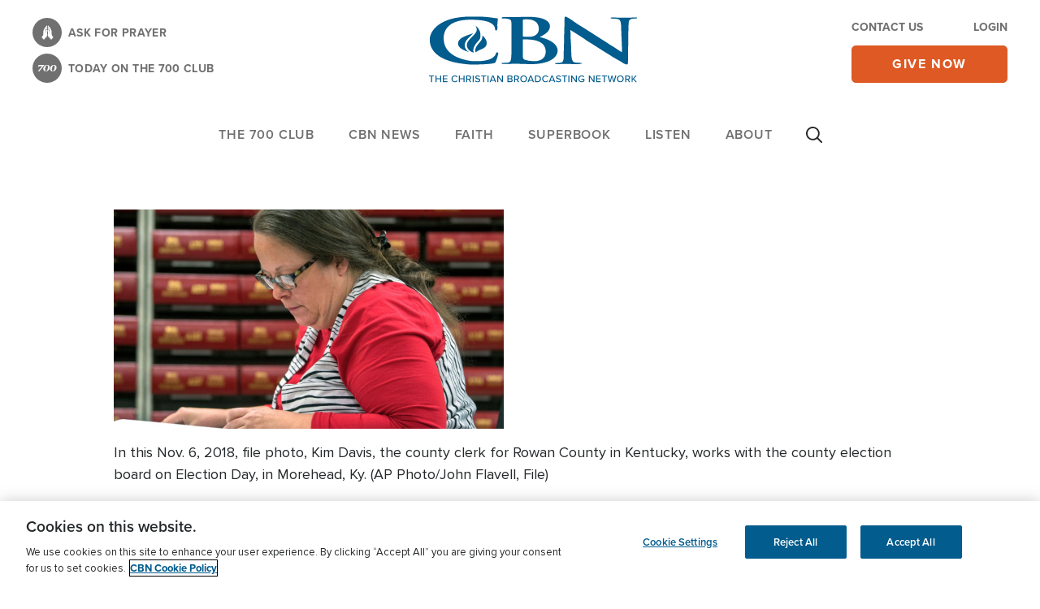

--- FILE ---
content_type: text/html; charset=UTF-8
request_url: https://cbn.com/news/us/former-ky-clerk-kim-davis-appeal-jurys-100k-verdict-religious-rights-vs-gay-rights-battle
body_size: 49122
content:
<!DOCTYPE html>
<html lang="en" dir="ltr" prefix="content: http://purl.org/rss/1.0/modules/content/  dc: http://purl.org/dc/terms/  foaf: http://xmlns.com/foaf/0.1/  og: http://ogp.me/ns#  rdfs: http://www.w3.org/2000/01/rdf-schema#  schema: http://schema.org/  sioc: http://rdfs.org/sioc/ns#  sioct: http://rdfs.org/sioc/types#  skos: http://www.w3.org/2004/02/skos/core#  xsd: http://www.w3.org/2001/XMLSchema# ">
  <head>
    <meta charset="utf-8" />
<script src="//cdn.cookielaw.org/consent/82bc00d9-55bb-4e1f-9ae3-761a8c672318/OtAutoBlock.js" external></script>
<script src="//cdn.cookielaw.org/scripttemplates/otSDKStub.js" external data-domain-script="82bc00d9-55bb-4e1f-9ae3-761a8c672318" charset="UTF-8"></script>
<script src="https://secure.cbn.com/scripts/s_code_community.aspx"></script>
<link rel="stylesheet" href="/sites/default/files/asset_injector/css/css_hotfix_temporary-548352a7acf89af2aebc0b39c94fa741.css" media="screen" />
<meta name="description" content="Two juries announced conflicting decisions last week in separate civil trials against former Rowan County, Kentucky, Cle" />
<link rel="canonical" href="https://cbn.com/news/us/former-ky-clerk-kim-davis-appeal-jurys-100k-verdict-religious-rights-vs-gay-rights-battle" />
<link rel="image_src" href="/sites/default/files/media/slider/images/kimdavisjury_hdv.jpg" />
<meta property="og:site_name" content="CBN" />
<meta property="og:type" content="article" />
<meta property="og:url" content="https://cbn.com/news/us/former-ky-clerk-kim-davis-appeal-jurys-100k-verdict-religious-rights-vs-gay-rights-battle" />
<meta property="og:title" content="Former KY Clerk Kim Davis to Appeal Jury&#039;s $100K Verdict in Religious Rights vs. Gay Rights Battle" />
<meta property="og:description" content="Two juries announced conflicting decisions last week in separate civil trials against former Rowan County, Kentucky, Cle" />
<meta property="og:image" content="https://cbn.com/sites/default/files/media/slider/images/kimdavisjury_hdv.jpg" />
<meta property="og:updated_time" content="2023-09-18T16:25:11-0400" />
<meta property="article:section" content="CBN | News" />
<meta property="article:published_time" content="2023-09-18T15:41:54-0400" />
<meta property="article:modified_time" content="2023-09-18T16:25:11-0400" />
<meta name="twitter:card" content="summary" />
<meta name="twitter:site" content="@CBNNews" />
<meta name="facebook-domain-verification" content="Y46i2t0fords9bzob9I90rwge1mjjy" />
<meta name="google-site-verification" content="TJc5oLAjLYg_zQhUFisDsENYhkIFTfYHjlHVZNZAP_Q" />
<meta name="Generator" content="Drupal 10 (https://www.drupal.org)" />
<meta name="MobileOptimized" content="width" />
<meta name="HandheldFriendly" content="true" />
<meta name="viewport" content="width=device-width, initial-scale=1.0" />
<script data-cfasync="false" type="text/javascript" id="vwoCode">window._vwo_code || (function () {
      var account_id=722129,
      version=2.1,
      settings_tolerance=2000,
      hide_element='body',
      hide_element_style='opacity:0 !important;filter:alpha(opacity=0) !important;background:none !important',
      /* DO NOT EDIT BELOW THIS LINE */
      f=false,w=window,d=document,v=d.querySelector('#vwoCode'),cK='_vwo_'+account_id+'_settings',cc={};try{var c=JSON.parse(localStorage.getItem('_vwo_'+account_id+'_config'));cc=c&&typeof c==='object'?c:{}}catch(e){}var stT=cc.stT==='session'?w.sessionStorage:w.localStorage;code={use_existing_jquery:function(){return typeof use_existing_jquery!=='undefined'?use_existing_jquery:undefined},library_tolerance:function(){return typeof library_tolerance!=='undefined'?library_tolerance:undefined},settings_tolerance:function(){return cc.sT||settings_tolerance},hide_element_style:function(){return'{'+(cc.hES||hide_element_style)+'}'},hide_element:function(){if(performance.getEntriesByName('first-contentful-paint')[0]){return''}return typeof cc.hE==='string'?cc.hE:hide_element},getVersion:function(){return version},finish:function(e){if(!f){f=true;var t=d.getElementById('_vis_opt_path_hides');if(t)t.parentNode.removeChild(t);if(e)(new Image).src='https://dev.visualwebsiteoptimizer.com/ee.gif?a='+account_id+e}},finished:function(){return f},addScript:function(e){var t=d.createElement('script');t.type='text/javascript';if(e.src){t.src=e.src}else{t.text=e.text}d.getElementsByTagName('head')[0].appendChild(t)},load:function(e,t){var i=this.getSettings(),n=d.createElement('script'),r=this;t=t||{};if(i){n.textContent=i;d.getElementsByTagName('head')[0].appendChild(n);if(!w.VWO||VWO.caE){stT.removeItem(cK);r.load(e)}}else{var o=new XMLHttpRequest;o.open('GET',e,true);o.withCredentials=!t.dSC;o.responseType=t.responseType||'text';o.onload=function(){if(t.onloadCb){return t.onloadCb(o,e)}if(o.status===200){_vwo_code.addScript({text:o.responseText})}else{_vwo_code.finish('&e=loading_failure:'+e)}};o.onerror=function(){if(t.onerrorCb){return t.onerrorCb(e)}_vwo_code.finish('&e=loading_failure:'+e)};o.send()}},getSettings:function(){try{var e=stT.getItem(cK);if(!e){return}e=JSON.parse(e);if(Date.now()>e.e){stT.removeItem(cK);return}return e.s}catch(e){return}},init:function(){if(d.URL.indexOf('__vwo_disable__')>-1)return;var e=this.settings_tolerance();w._vwo_settings_timer=setTimeout(function(){_vwo_code.finish();stT.removeItem(cK)},e);var t;if(this.hide_element()!=='body'){t=d.createElement('style');var i=this.hide_element(),n=i?i+this.hide_element_style():'',r=d.getElementsByTagName('head')[0];t.setAttribute('id','_vis_opt_path_hides');v&&t.setAttribute('nonce',v.nonce);t.setAttribute('type','text/css');if(t.styleSheet)t.styleSheet.cssText=n;else t.appendChild(d.createTextNode(n));r.appendChild(t)}else{t=d.getElementsByTagName('head')[0];var n=d.createElement('div');n.style.cssText='z-index: 2147483647 !important;position: fixed !important;left: 0 !important;top: 0 !important;width: 100% !important;height: 100% !important;background: white !important;';n.setAttribute('id','_vis_opt_path_hides');n.classList.add('_vis_hide_layer');t.parentNode.insertBefore(n,t.nextSibling)}var o='https://dev.visualwebsiteoptimizer.com/j.php?a='+account_id+'&u='+encodeURIComponent(d.URL)+'&vn='+version;if(w.location.search.indexOf('_vwo_xhr')!==-1){this.addScript({src:o})}else{this.load(o+'&x=true')}}};w._vwo_code=code;code.init();})()</script>
<script type="application/ld+json">{
    "@context": "https://schema.org",
    "@graph": [
        {
            "@type": "NewsArticle",
            "name": "Former KY Clerk Kim Davis to Appeal Jury\u0027s $100K Verdict in Religious Rights vs. Gay Rights Battle | CBN",
            "headline": "Former KY Clerk Kim Davis to Appeal Jury\u0027s $100K Verdict in Religious Rights vs. Gay Rights Battle",
            "description": "Two juries announced conflicting decisions last week in separate civil trials against former Rowan County, Kentucky, Cle",
            "image": {
                "@type": "ImageObject",
                "representativeOfPage": "True",
                "url": "/sites/default/files/media/slider/images/kimdavisjury_hdv.jpg"
            },
            "datePublished": "2023-09-18T15:41:54-0400",
            "dateModified": "2023-09-18T16:25:11-0400",
            "author": {
                "@type": "Person",
                "@id": "https://cbn.com/person/steve-warren",
                "name": "",
                "url": "https://cbn.com/person/steve-warren"
            }
        },
        {
            "@type": "WebSite",
            "@id": "https://cbn.com/news/us/former-ky-clerk-kim-davis-appeal-jurys-100k-verdict-religious-rights-vs-gay-rights-battle",
            "name": "CBN",
            "url": "https://cbn.com/"
        }
    ]
}</script>
<script type='text/javascript'>
  var googletag = googletag || {};
  googletag.cmd = googletag.cmd || [];
  // Add a place to store the slot name variable.
  googletag.slots = googletag.slots || {};

  (function() {
    var useSSL = 'https:' == document.location.protocol;
    var src = (useSSL ? 'https:' : 'http:') +
      '//securepubads.g.doubleclick.net/tag/js/gpt.js';

    var gads = document.createElement('script');
    gads.async = true;
    gads.type = 'text/javascript';
    gads.src = src;
    var node = document.getElementsByTagName('script')[0];
    node.parentNode.insertBefore(gads, node);
    
  })();
</script>
<script type="text/javascript">
  // Ensure GPT stubs exist even if this runs before gpt.js loads.
  window.googletag = window.googletag || { cmd: [] };
  googletag.slots = googletag.slots || {};

  googletag.cmd.push(function () {
          // Build size mapping after GPT is ready.
      var mapping = googletag.sizeMapping()
              .addSize([320, 200], [320, 50])
              .addSize([468, 200], [468, 60])
              .addSize([728, 200], [728, 90])
              .addSize([970, 200], [[728, 90], [970, 90]])
              .build();
    
    // Define the slot.
    var slot = googletag.defineSlot("\/25435485\/CBN_728x90_Bottom_LB", [[320, 50], [468, 60], [728, 90], [970, 90]], "js\u002Ddfp\u002Dtag\u002Dcbn_728x90_bottom_lb")
            .addService(googletag.pubads());

    
    
    
    
          // Apply size mapping when there are breakpoints.
      slot.defineSizeMapping(mapping);
    
    // Expose the slot by ID if other code references it.
    googletag.slots["cbn_728x90_bottom_lb"] = slot;

  });
</script><script type="text/javascript">
  // Ensure GPT stubs exist even if this runs before gpt.js loads.
  window.googletag = window.googletag || { cmd: [] };
  googletag.slots = googletag.slots || {};

  googletag.cmd.push(function () {
          // Build size mapping after GPT is ready.
      var mapping = googletag.sizeMapping()
              .addSize([320, 200], [320, 50])
              .addSize([468, 200], [468, 60])
              .addSize([728, 200], [728, 90])
              .addSize([970, 200], [[728, 90], [970, 90]])
              .build();
    
    // Define the slot.
    var slot = googletag.defineSlot("\/25435485\/CBN_728x90_Top_LB", [[320, 50], [468, 60], [728, 90], [970, 90]], "js\u002Ddfp\u002Dtag\u002Dcbn_728x90_top_lb")
            .addService(googletag.pubads());

    
    
    
    
          // Apply size mapping when there are breakpoints.
      slot.defineSizeMapping(mapping);
    
    // Expose the slot by ID if other code references it.
    googletag.slots["cbn_728x90_top_lb"] = slot;

  });
</script><script type="text/javascript">
  // Ensure GPT stubs exist even if this runs before gpt.js loads.
  window.googletag = window.googletag || { cmd: [] };

  googletag.cmd.push(function () {
    var pubads = googletag.pubads();

          pubads.enableAsyncRendering();
    
          pubads.enableSingleRequest();
    
          pubads.collapseEmptyDivs();
    
    
          pubads.setTargeting('bPnr',bPnr);
          pubads.setTargeting('sOm_Level',sOm_Level);
          pubads.setTargeting('url','https\u003A\/\/cbn.com\/news\/us\/former\u002Dky\u002Dclerk\u002Dkim\u002Ddavis\u002Dappeal\u002Djurys\u002D100k\u002Dverdict\u002Dreligious\u002Drights\u002Dvs\u002Dgay\u002Drights\u002Dbattle');
          pubads.setTargeting('sOm_ContactLoggedIn',sOm_ContactLoggedIn);
          pubads.setTargeting('section1','news');
          pubads.setTargeting('section2','us');
          pubads.setTargeting('section3','former\u002Dky\u002Dclerk\u002Dkim\u002Ddavis\u002Dappeal\u002Djurys\u002D100k\u002Dverdict\u002Dreligious\u002Drights\u002Dvs\u002Dgay\u002Drights\u002Dbattle');
          pubads.setTargeting('ctCategories','US');
          pubads.setTargeting('ctTopics',['Challenges','History','other','Christian\u0020Life','Sexuality']);
          pubads.setTargeting('nodeID','180221');
    
    // Enable GPT services once (safe if multiple templates run this).
    if (!googletag.pubadsReady) {
      googletag.enableServices();
    }
  });
</script><link rel="icon" href="/themes/custom/cbn_emulsify/favicon.ico" type="image/vnd.microsoft.icon" />
<link rel="alternate" hreflang="en" href="https://cbn.com/news/us/former-ky-clerk-kim-davis-appeal-jurys-100k-verdict-religious-rights-vs-gay-rights-battle" />
<script src="/sites/default/files/google_tag/global/google_tag.script.js?t8m0pu" defer></script>
<script>window.a2a_config=window.a2a_config||{};a2a_config.callbacks=[];a2a_config.overlays=[];a2a_config.templates={};window.onload = function() {
  const links = [
    'a2a_button_facebook',
    'a2a_button_x',
    'a2a_button_email',
    'a2a_button_copy_link',
    'a2a_custom_button_copy_link'
  ];
  for (const link of links) {
    const eLinks = document.querySelectorAll('.'+link);
    for (let i = 0; i < eLinks.length; i++) {
      eLinks[i].setAttribute('rel', 'me');
    }
  }
};</script>

    <title>Former KY Clerk Kim Davis to Appeal Jury&#039;s $100K Verdict in Religious Rights vs. Gay Rights Battle | CBN News</title>
    <link rel="stylesheet" media="all" href="/sites/default/files/css/css_-qWT0IqZgLA5ZGgxsQ8-EvIMiKslCM1IIB_r41X8h48.css?delta=0&amp;language=en&amp;theme=cbn_emulsify&amp;include=eJxdjVEKAyEMRC8k5khLXOMiRCMmbuvtK1IK259kZt6QYIwmWCfgV_jUpZo7Qz0wHkr9pg4Pt9kpncDwLVXKXI6l6wZUBmtOE0IOvPYzTOv2X-9iCcg7Y7lyhZ9y-0nsoyF7HCanlMZk9AAx42q7ptDUq00mdTrVqEBAJXdneins6YvEwfQB0YFfVw" />
<link rel="stylesheet" media="all" href="/sites/default/files/css/css_jovCeDOlJcyS-7cWQ9q_7eAgTvKXt0yc8-DhfP8aOFM.css?delta=1&amp;language=en&amp;theme=cbn_emulsify&amp;include=eJxdjVEKAyEMRC8k5khLXOMiRCMmbuvtK1IK259kZt6QYIwmWCfgV_jUpZo7Qz0wHkr9pg4Pt9kpncDwLVXKXI6l6wZUBmtOE0IOvPYzTOv2X-9iCcg7Y7lyhZ9y-0nsoyF7HCanlMZk9AAx42q7ptDUq00mdTrVqEBAJXdneins6YvEwfQB0YFfVw" />
<link rel="stylesheet" media="all" href="//fonts.googleapis.com/css2?family=Merriweather:ital,wght@0,400;0,700;1,400;1,700&amp;display=swap" />
<link rel="stylesheet" media="all" href="//use.typekit.net/frj6shb.css" />
<link rel="stylesheet" media="all" href="/sites/default/files/css/css_ubTMycEMnvVw7BlF-OdfVGhmEKh5Nzss7PLcF93AMF8.css?delta=4&amp;language=en&amp;theme=cbn_emulsify&amp;include=eJxdjVEKAyEMRC8k5khLXOMiRCMmbuvtK1IK259kZt6QYIwmWCfgV_jUpZo7Qz0wHkr9pg4Pt9kpncDwLVXKXI6l6wZUBmtOE0IOvPYzTOv2X-9iCcg7Y7lyhZ9y-0nsoyF7HCanlMZk9AAx42q7ptDUq00mdTrVqEBAJXdneins6YvEwfQB0YFfVw" />

    <script src="https://secure.cbn.com/scripts/s_code_community.aspx" defer></script>
<script src="https://www.lightboxcdn.com/vendor/b3b673d7-3ce6-4218-99b7-75e6abba9533/lightbox_speed.js" async></script>

  
                              <script>!function(e){var n="https://s.go-mpulse.net/boomerang/";if("False"=="True")e.BOOMR_config=e.BOOMR_config||{},e.BOOMR_config.PageParams=e.BOOMR_config.PageParams||{},e.BOOMR_config.PageParams.pci=!0,n="https://s2.go-mpulse.net/boomerang/";if(window.BOOMR_API_key="7YXHU-J92XA-NHBUC-PH9NQ-X9WZ5",function(){function e(){if(!o){var e=document.createElement("script");e.id="boomr-scr-as",e.src=window.BOOMR.url,e.async=!0,i.parentNode.appendChild(e),o=!0}}function t(e){o=!0;var n,t,a,r,d=document,O=window;if(window.BOOMR.snippetMethod=e?"if":"i",t=function(e,n){var t=d.createElement("script");t.id=n||"boomr-if-as",t.src=window.BOOMR.url,BOOMR_lstart=(new Date).getTime(),e=e||d.body,e.appendChild(t)},!window.addEventListener&&window.attachEvent&&navigator.userAgent.match(/MSIE [67]\./))return window.BOOMR.snippetMethod="s",void t(i.parentNode,"boomr-async");a=document.createElement("IFRAME"),a.src="about:blank",a.title="",a.role="presentation",a.loading="eager",r=(a.frameElement||a).style,r.width=0,r.height=0,r.border=0,r.display="none",i.parentNode.appendChild(a);try{O=a.contentWindow,d=O.document.open()}catch(_){n=document.domain,a.src="javascript:var d=document.open();d.domain='"+n+"';void(0);",O=a.contentWindow,d=O.document.open()}if(n)d._boomrl=function(){this.domain=n,t()},d.write("<bo"+"dy onload='document._boomrl();'>");else if(O._boomrl=function(){t()},O.addEventListener)O.addEventListener("load",O._boomrl,!1);else if(O.attachEvent)O.attachEvent("onload",O._boomrl);d.close()}function a(e){window.BOOMR_onload=e&&e.timeStamp||(new Date).getTime()}if(!window.BOOMR||!window.BOOMR.version&&!window.BOOMR.snippetExecuted){window.BOOMR=window.BOOMR||{},window.BOOMR.snippetStart=(new Date).getTime(),window.BOOMR.snippetExecuted=!0,window.BOOMR.snippetVersion=12,window.BOOMR.url=n+"7YXHU-J92XA-NHBUC-PH9NQ-X9WZ5";var i=document.currentScript||document.getElementsByTagName("script")[0],o=!1,r=document.createElement("link");if(r.relList&&"function"==typeof r.relList.supports&&r.relList.supports("preload")&&"as"in r)window.BOOMR.snippetMethod="p",r.href=window.BOOMR.url,r.rel="preload",r.as="script",r.addEventListener("load",e),r.addEventListener("error",function(){t(!0)}),setTimeout(function(){if(!o)t(!0)},3e3),BOOMR_lstart=(new Date).getTime(),i.parentNode.appendChild(r);else t(!1);if(window.addEventListener)window.addEventListener("load",a,!1);else if(window.attachEvent)window.attachEvent("onload",a)}}(),"".length>0)if(e&&"performance"in e&&e.performance&&"function"==typeof e.performance.setResourceTimingBufferSize)e.performance.setResourceTimingBufferSize();!function(){if(BOOMR=e.BOOMR||{},BOOMR.plugins=BOOMR.plugins||{},!BOOMR.plugins.AK){var n=""=="true"?1:0,t="",a="aod6layxibyfu2liojgq-f-13b6c84d1-clientnsv4-s.akamaihd.net",i="false"=="true"?2:1,o={"ak.v":"39","ak.cp":"1676888","ak.ai":parseInt("1079484",10),"ak.ol":"0","ak.cr":9,"ak.ipv":4,"ak.proto":"h2","ak.rid":"b9e9e0b3","ak.r":42169,"ak.a2":n,"ak.m":"dsca","ak.n":"essl","ak.bpcip":"3.135.229.0","ak.cport":58482,"ak.gh":"23.52.43.73","ak.quicv":"","ak.tlsv":"tls1.3","ak.0rtt":"","ak.0rtt.ed":"","ak.csrc":"-","ak.acc":"","ak.t":"1768452685","ak.ak":"hOBiQwZUYzCg5VSAfCLimQ==yYdamD4fDZb8JKbcB0qCQemMbanQz0VWDDmZ3ZV95BCYIPIHn3mCidv/zjSrGbxCYejlVXEHLNENUFNT6lCMWI7ZEyNABYWs9j62r6NY8d/eCrqLf2G4peshOxL3bfArbDXZG6B77ip1KiCvz73GzF2SCRM1XDPUcJyA/5WoqKMMfiNjaA5qP9BGiEZ/XsL6+Aplc+VN+Sjk+r+iHNpjj6XzD74A0v+O3GKcJTWAiixpflWdg1LyFcqWJSGAdTeqlnGbi5TN6IN2CY/2u7JZMXkWFJGHCxTx1rLc00ipEGpLFSlHuY4a8VaGOZRBNUgHp3GW41Ghb+7obYygRi17qIAwLVVCBr7RBlgHJjlCoCXFVaDcCmdc0qAccuDb8mGgqq5j0wVYDJePGeOO4v707YpiKKC9wRZs7m0QOz97qIk=","ak.pv":"52","ak.dpoabenc":"","ak.tf":i};if(""!==t)o["ak.ruds"]=t;var r={i:!1,av:function(n){var t="http.initiator";if(n&&(!n[t]||"spa_hard"===n[t]))o["ak.feo"]=void 0!==e.aFeoApplied?1:0,BOOMR.addVar(o)},rv:function(){var e=["ak.bpcip","ak.cport","ak.cr","ak.csrc","ak.gh","ak.ipv","ak.m","ak.n","ak.ol","ak.proto","ak.quicv","ak.tlsv","ak.0rtt","ak.0rtt.ed","ak.r","ak.acc","ak.t","ak.tf"];BOOMR.removeVar(e)}};BOOMR.plugins.AK={akVars:o,akDNSPreFetchDomain:a,init:function(){if(!r.i){var e=BOOMR.subscribe;e("before_beacon",r.av,null,null),e("onbeacon",r.rv,null,null),r.i=!0}return this},is_complete:function(){return!0}}}}()}(window);</script></head>
  <body data-node-type="news">
    
        <a href="#main-content" class="visually-hidden focusable">
      Skip to main content
    </a>
    <noscript><iframe src="https://www.googletagmanager.com/ns.html?id=GTM-WZVS5BQ" height="0" width="0" style="display:none;visibility:hidden"></iframe></noscript>
      <div class="dialog-off-canvas-main-canvas" data-off-canvas-main-canvas>
    


<div  class="layout-container">
      <header  class="header cbn-header js-header cbn-component" role="banner" data-cbn-component-name="header">
      <div class="flex flex-col flex-wrap">
                  <div class="region region-header-alerts">
  
</div>
              <div class="flex lg:flex-wrap items-center shadow lg:shadow-none">
                    <div class="region region-header">
  
<div  id="block-cbnbranding" class="block block-cbn-core block-cbn-branding">
  
    
      
  <div class="container py-3 lg:py-5 flex justify-between items-end">
      <div class="hidden lg:flex flex-col text-14 uppercase tracking-wide font-proxima-nova font-bold">
              <a href="/lp/prayer" class="cbn-header-link flex items-center mb-2 text-gray hover:text-blue-dark hover:underline">
          <span class="cbn-header-link-icon cbn-header-link-icon--prayer h-9 w-9 mr-2">
            <i class="cbn-header-link-icon__svg cbn-header-link-icon--prayer__svg"></i>
          </span>
          <span>Ask for prayer</span>
        </a>
                    <a href="/daily/700-club-homepage#pgf-66980" class="cbn-header-link flex items-center text-gray hover:text-blue-dark hover:underline">
          <span class="cbn-header-link-icon cbn-header-link-icon--700-club h-9 w-9 mr-2">
            <i class="cbn-header-link-icon__svg cbn-header-link-icon--700-club__svg"></i>
          </span>
          <span>TODAY ON THE 700 CLUB</span>
        </a>
          </div>
    <div>
    

<a
   class="header-logo block w-28 md:w-36 lg:w-64 media-icon"
      rel="Home"
    href="/"
>
      

  
<img
   class="header-logo__image"
      src="/themes/custom/cbn_emulsify/cbn-logo-full.svg"
      alt="Home"
        />
  </a>
  </div>
  <div class="flex flex-col lg:w-48">
      <div class="hidden lg:flex justify-between text-gray text-14 uppercase font-proxima-nova font-bold mb-3">
                        <a href="/lp/contact" class="hover:underline hover:text-blue-dark">Contact Us</a>
                                      <a href="/cbn/login" class="use-ajax hover:underline hover:text-blue-dark" data-dialog-type="modal">Login</a>
                  </div>
        <a
   class="cbn-btn cbn-btn--secondary cbn-btn--orange w-full cbn-btn--give cbn-header__give-btn analytics-cta"
    href="https://securegiving.cbn.com/">
      give now
  </a>
  </div>
</div>

  </div>

</div>
                          <div class="header-menu-animate hidden w-full" aria-hidden="true"></div>
                    <div class="region region-header-menu">
  <div id="block-cbn-sticky-branding" class="sticky-header-block pr-4 mr-auto">
  
    
        <a href="/" class="sticky-logo block xl:w-44 media-icon" rel="home">
      <img class="sticky-logo__img" height="44px" width="auto" src="/themes/custom/cbn_emulsify/images/cbn-logo-full.svg" alt="Home"/>
    </a>
    <a href="/" class=" mobile-logo hidden uppercase text-17 tracking-wide text-blue-dark font-proxima-nova font-bold" rel="home">
    Home
  </a>
</div>



<div  id="block-mainmenu" class="block block--menu block--main-menu order-last lg:order-none">
  <nav class="js-dropdown" role="navigation" aria-label="Main">
    <button
      type="button"
      class="main-menu-toggle js-dropdown-btn flex flex-col leading-none hover:no-underline lg:hidden pl-5"
      aria-label="Site menu"
      aria-haspopup="true"
      aria-expanded="false"
      role="button"
      aria-controls="menu"
    >
      

<svg  class="icon icon--menu fill-blue-dark cbn-header__menu-icon"

  
  
  >
      <use xlink:href="/themes/custom/cbn_emulsify/dist/icons.svg#menu"></use>
</svg>
      <span class="menu-text text-blue-dark uppercase font-proxima-nova font-bold">Menu</span>
    </button>
    <div class="dropdown__content bg-white">
      <div class="dropdown__mobile-links px-2 shadow flex justify-between items-center lg:hidden">
        <button type="button" class="dropdown-btn-search js-dropdown-trigger-search lg:px-5 text-blue-dark" aria-label="Site search" aria-haspopup="true">
                      

<svg  class="icon fill-current w-5 h-5 xl:w-7 xl:h-7"

  
      aria-labelledby="title-search-1009810249"
  
      aria-describedby="desc-search-1009810249"
  >
      <title id="title-search-1009810249">Site search</title>
        <desc id="desc-search-1009810249">Site search</desc>
    <use xlink:href="/themes/custom/cbn_emulsify/dist/icons.svg#search"></use>
</svg>
                  </button>
        <a href="/"
           class="mobile-logo hidden uppercase text-17 tracking-wide text-blue-dark font-proxima-nova font-semibold p-4"
           rel="home">
          Home
        </a>
        <button type="button"
                class="main-menu-close js-main-menu-close p-4"
                aria-label="Site menu"
                aria-haspopup="true"
                aria-expanded="true"
                role="button"
                aria-controls="menu"
        >
          

<svg  class="icon icon--menu-close fill-blue-dark h-5 w-5 hidden"

  
  
  >
      <use xlink:href="/themes/custom/cbn_emulsify/dist/icons.svg#close-thin"></use>
</svg>
        </button>
      </div>
              
        <ul class="menu js-menu menu--level-1 main-menu-en main-menu js-main-menu is-visible">
                                <li class="menu__item menu__item--full-w lg:hidden">
            <a href="https://securegiving.cbn.com/" class="bg-orange text-white font-semibold lg:font-bold">give now</a>
          </li>
                          <li class="menu__item lg:hidden">
            <a href="/cbn/login" class="use-ajax" data-dialog-type="modal">Login</a>
          </li>
                          <li class="menu__item lg:hidden">
            <a href="/lp/prayer">Ask for prayer</a>
          </li>
                                                                    <li  class="menu__item dropdown js-dropdown js-dropdown-on-hover with-sub" aria-expanded="false">
                                    <i class="menu-toggle js-menu-toggle">Toggle Menu </i>
              <a href="https://cbn.com/700club?v=1" class="js-dropdown-btn dropdown-btn" aria-haspopup="true">The 700 Club</a>
              <div class="menu__item-dropdown lg:shadow-dropdown">
                        <ul class="menu js-menu menu--level-2  ">
                                                            <li  class="menu__item with-sub" aria-expanded="false">
                                    <i class="menu-toggle js-menu-toggle">Toggle Menu </i>
              <span aria-haspopup="true">SHOW INFORMATION</span>
                      <ul class="menu js-menu menu--level-3  ">
                                                            <li  class="menu__item" >
                      <a href="/700club" data-drupal-link-system-path="node/127285">700 Club | Home</a>
                  </li>
                                                              <li  class="menu__item" >
                      <a href="https://cbn.com/700-club/700-club-homepage#pgf-66980">Latest Episode</a>
                  </li>
                                                              <li  class="menu__item" >
                      <a href="https://cbn.com/700-club/700-club-homepage#pgf-113063">Show Information</a>
                  </li>
                                                              <li  class="menu__item" >
                      <a href="https://cbn.com/shows/cbn-guests-page">Guests</a>
                  </li>
                                                              <li  class="menu__item" >
                      <a href="https://cbn.com/700-club/700-club-homepage#pgf-113062">Ask A Question</a>
                  </li>
                                                              <li  class="menu__item" >
                      <a href="https://cbn.com/700-club/700-club-homepage#pgf-113062">Share Your Story</a>
                  </li>
                  </ul>
  
                              </li>
                                                              <li  class="menu__item with-sub" aria-expanded="false">
                                    <i class="menu-toggle js-menu-toggle">Toggle Menu </i>
              <span aria-haspopup="true">MORE SHOWS</span>
                      <ul class="menu js-menu menu--level-3  ">
                                                            <li  class="menu__item" >
                      <a href="https://cbn.com/700-club/700-club-interactive">700 Club Interactive</a>
                  </li>
                                                              <li  class="menu__item" >
                      <a href="https://700club.ca/">700 Club Canada</a>
                  </li>
                                                              <li  class="menu__item" >
                      <a href="https://cbn.com/700-club/miracle-living-today">Miracle Living Today</a>
                  </li>
                                                              <li  class="menu__item" >
                      <a href="https://cbn.com/spanish/club-700-hoy">Club 700 Hoy</a>
                  </li>
                                                              <li  class="menu__item" >
                      <a href="https://cbn.com/lp/shows-listing-page" class="cbn-blue-link">All Shows</a>
                  </li>
                  </ul>
  
                              </li>
                                <li class="menu__item menu__item--news with-sub">
            <i class="menu-toggle js-menu-toggle">Toggle Menu </i>
                                            <span aria-haspopup="true">Resources</span>
                            <ul class="menu js-menu menu--level-3">
                                                      <li class="menu__item">

<article about="/node/182866" class="node story__card--trending">
  <div class="story__media mb-4 rounded-6 overflow-hidden">
    
            <div class="field field--name-field-media field--type-entity-reference field--label-hidden"><div class="media-article">
  
  
            <div class="field field--name-field-media-image field--type-image field--label-hidden">    <picture>
                  <source srcset="/sites/default/files/styles/515x332_1_55_1/public/images/TETU-top-nav-graphic-768x432.jpg?itok=HMrHhFrM 1x, /sites/default/files/styles/515x332_2x_1_55_1/public/images/TETU-top-nav-graphic-768x432.jpg?itok=YQ8SxSX- 2x" media="all and (min-width: 768px)" type="image/jpeg" width="515" height="332"/>
              <source srcset="/sites/default/files/styles/768x495_1_55_1/public/images/TETU-top-nav-graphic-768x432.jpg?itok=7jmqkMa4 1x, /sites/default/files/styles/768x495_2x_1_55_1/public/images/TETU-top-nav-graphic-768x432.jpg?itok=nUvg-cen 2x" media="all and (min-width: 480px)" type="image/jpeg" width="768" height="495"/>
              <source srcset="/sites/default/files/styles/450x290_1_55_1/public/images/TETU-top-nav-graphic-768x432.jpg?itok=9wMjrIMj 1x, /sites/default/files/styles/450x290_2x_1_55_1/public/images/TETU-top-nav-graphic-768x432.jpg?itok=VhTKql8X 2x" media="all and (min-width: 0)" type="image/jpeg" width="450" height="290"/>
                  <img loading="eager" width="450" height="290" src="/sites/default/files/styles/450x290_1_55_1/public/images/TETU-top-nav-graphic-768x432.jpg?itok=9wMjrIMj" alt="The End Times Unlocked: Are We Living in the Final Days?" typeof="foaf:Image" />

  </picture>

</div>
      
</div>
</div>
      
  </div>
  <a href="https://securegiving.cbn.com/premiums/end-times?utm_campaign=cbn-partner-week&amp;utm_source=nav-drop-down&amp;utm_medium=onsite-ads&amp;utm_term=fy26&amp;utm_marketing_tactic=donor_acq&amp;utm_content=cbn-partner-week_nav-drop-down&amp;mot=068851" class="story__link relative pr-6 w-full"><span class="story__title h5-primary">Learn More</span>
    <button type='button' class="absolute right-0 top-1/2 transform -translate-y-1/2">
      

<svg  class="icon h-4 w-4 fill-gray"

  
  
  >
      <use xlink:href="/themes/custom/cbn_emulsify/dist/icons.svg#news-video-sm"></use>
</svg>
    </button>
  </a>
</article></li>
                                                                        <li class="menu__item">

<article about="/node/173682" class="node story__card--trending">
  <div class="story__media mb-4 rounded-6 overflow-hidden">
    
            <div class="field field--name-field-media field--type-entity-reference field--label-hidden"><div class="media-article">
  
  
            <div class="field field--name-field-media-image field--type-image field--label-hidden">    <picture>
                  <source srcset="/sites/default/files/styles/515x332_1_55_1/public/images/new-day-menu-nav-768x495.jpg?itok=UiwSFMlE 1x, /sites/default/files/styles/515x332_2x_1_55_1/public/images/new-day-menu-nav-768x495.jpg?itok=vn5J6wXs 2x" media="all and (min-width: 768px)" type="image/jpeg" width="515" height="332"/>
              <source srcset="/sites/default/files/styles/768x495_1_55_1/public/images/new-day-menu-nav-768x495.jpg?itok=GwMRCpsw 1x, /sites/default/files/styles/768x495_2x_1_55_1/public/images/new-day-menu-nav-768x495.jpg?itok=W-KJMNAJ 2x" media="all and (min-width: 480px)" type="image/jpeg" width="768" height="495"/>
              <source srcset="/sites/default/files/styles/450x290_1_55_1/public/images/new-day-menu-nav-768x495.jpg?itok=iyAOxEro 1x, /sites/default/files/styles/450x290_2x_1_55_1/public/images/new-day-menu-nav-768x495.jpg?itok=giiH35rj 2x" media="all and (min-width: 0)" type="image/jpeg" width="450" height="290"/>
                  <img loading="eager" width="450" height="290" src="/sites/default/files/styles/450x290_1_55_1/public/images/new-day-menu-nav-768x495.jpg?itok=iyAOxEro" alt="A New Day 768x495" typeof="foaf:Image" />

  </picture>

</div>
      
</div>
</div>
      
  </div>
  <a href="https://cbn.com/podcasts/new-day-free-booklet" class="story__link relative pr-6 w-full"><span class="story__title h5-primary">A New Day Booklet</span>
    <button type='button' class="absolute right-0 top-1/2 transform -translate-y-1/2">
      

<svg  class="icon h-4 w-4 fill-gray"

  
  
  >
      <use xlink:href="/themes/custom/cbn_emulsify/dist/icons.svg#news-video-sm"></use>
</svg>
    </button>
  </a>
</article></li>
                                                </ul>
                                                                                        
                      </li>
                  </ul>
  
              </div>
                              </li>
                                                              <li  class="menu__item dropdown js-dropdown js-dropdown-on-hover with-sub" aria-expanded="false">
                                    <i class="menu-toggle js-menu-toggle">Toggle Menu </i>
              <a href="/news" class="dropdown-btn--news js-dropdown-btn dropdown-btn" aria-haspopup="true" data-drupal-link-system-path="node/127261">CBN NEWS</a>
              <div class="menu__item-dropdown lg:shadow-dropdown">
                        <ul class="menu js-menu menu--level-2  ">
                                                            <li  class="menu__item with-sub" aria-expanded="false">
                                    <i class="menu-toggle js-menu-toggle">Toggle Menu </i>
              <span aria-haspopup="true">BY CATEGORY</span>
                      <ul class="menu js-menu menu--level-3  ">
                                                            <li  class="menu__item" >
                      <a href="/news" data-drupal-link-system-path="node/127261">News | Home</a>
                  </li>
                                                              <li  class="menu__item" >
                      <a href="https://cbn.com/lp/news-subpage-us">US</a>
                  </li>
                                                              <li  class="menu__item" >
                      <a href="https://cbn.com/lp/news-subpage-world">World</a>
                  </li>
                                                              <li  class="menu__item" >
                      <a href="https://cbn.com/lp/news-subpage-israel">Israel</a>
                  </li>
                                                              <li  class="menu__item" >
                      <a href="https://cbn.com/lp/news-subpage-entertainment">Entertainment</a>
                  </li>
                                                              <li  class="menu__item" >
                      <a href="https://cbn.com/lp/news-subpage-health">Health</a>
                  </li>
                                                              <li  class="menu__item" >
                      <a href="https://cbn.com/lp/news-subpage-politics">Politics</a>
                  </li>
                  </ul>
  
                              </li>
                                                              <li  class="menu__item with-sub" aria-expanded="false">
                                    <i class="menu-toggle js-menu-toggle">Toggle Menu </i>
              <span aria-haspopup="true">BY SHOW</span>
                      <ul class="menu js-menu menu--level-3  ">
                                                            <li  class="menu__item" >
                      <a href="https://cbn.com/news/christian-world-news">Christian World News</a>
                  </li>
                                                              <li  class="menu__item" >
                      <a href="https://cbn.com/news/cbn-newswatch">Newswatch</a>
                  </li>
                                                              <li  class="menu__item" >
                      <a href="/daily/faith-nation">Faith Nation</a>
                  </li>
                                                              <li  class="menu__item" >
                      <a href="https://cbn.com/news/jerusalem-dateline">Jerusalem Dateline</a>
                  </li>
                                                              <li  class="menu__item" >
                      <a href="https://cbn.com/news/studio-5">Studio 5</a>
                  </li>
                                                              <li  class="menu__item" >
                      <a href="/podcasts/news-quick-start" data-drupal-link-system-path="node/172992">Quickstart</a>
                  </li>
                                                              <li  class="menu__item" >
                      <a href="https://cbn.com/lp/shows-listing-page" class="cbn-blue-link">All Shows</a>
                  </li>
                  </ul>
  
                              </li>
                                <li class="menu__item menu__item--news with-sub">
            <i class="menu-toggle js-menu-toggle">Toggle Menu </i>
                                                      <div class="lvl-3-header-row">
                  <span aria-haspopup="true">Noteworthy</span>
                  <span class="hidden xl:block" aria-haspopup="true">Top Story</span>
                </div>
                              <ul class="menu js-menu menu--level-3">
                                                      <li class="menu__item">

<article about="/news/us/blown-away-hundreds-saved-and-baptized-8000-students-seek-jesus-university-tennessee" class="node story__card--trending">
  <div class="story__media mb-4 rounded-6 overflow-hidden">
    
            <div class="field field--name-field-media field--type-entity-reference field--label-hidden"><div class="media-article">
  
  
            <div class="field field--name-field-media-image field--type-image field--label-hidden">    <picture>
                  <source srcset="/sites/default/files/styles/515x332_1_55_1/public/media/slider/images/uniteus_hdv.jpg?itok=7HQeSxjd 1x, /sites/default/files/styles/515x332_2x_1_55_1/public/media/slider/images/uniteus_hdv.jpg?itok=9_xogdl6 2x" media="all and (min-width: 768px)" type="image/jpeg" width="515" height="332"/>
              <source srcset="/sites/default/files/styles/768x495_1_55_1/public/media/slider/images/uniteus_hdv.jpg?itok=cTWtTcbz 1x, /sites/default/files/styles/768x495_2x_1_55_1/public/media/slider/images/uniteus_hdv.jpg?itok=uHvCme6m 2x" media="all and (min-width: 480px)" type="image/jpeg" width="768" height="495"/>
              <source srcset="/sites/default/files/styles/450x290_1_55_1/public/media/slider/images/uniteus_hdv.jpg?itok=3UeCWGZA 1x, /sites/default/files/styles/450x290_2x_1_55_1/public/media/slider/images/uniteus_hdv.jpg?itok=MVU0U4BP 2x" media="all and (min-width: 0)" type="image/jpeg" width="450" height="290"/>
                  <img loading="eager" width="450" height="290" src="/sites/default/files/styles/450x290_1_55_1/public/media/slider/images/uniteus_hdv.jpg?itok=3UeCWGZA" alt="uniteus_hdv.jpg" title="uniteus_hdv.jpg" typeof="foaf:Image" />

  </picture>

</div>
      
</div>
</div>
      
  </div>
  <a href="/news/us/blown-away-hundreds-saved-and-baptized-8000-students-seek-jesus-university-tennessee" class="story__link relative pr-6 w-full"><span class="story__title h5-primary"><span>&#039;Blown Away&#039;: Hundreds Saved and…</span>
</span>
    <button type='button' class="absolute right-0 top-1/2 transform -translate-y-1/2">
      

<svg  class="icon h-4 w-4 fill-gray"

  
  
  >
      <use xlink:href="/themes/custom/cbn_emulsify/dist/icons.svg#news-video-sm"></use>
</svg>
    </button>
  </a>
</article></li>
                                                                        <li class="menu__item">

<article about="/news/us/christians-fill-mile-long-communion-table-national-mall-nothing-blood-jesus" class="node story__card--trending">
  <div class="story__media mb-4 rounded-6 overflow-hidden">
    
            <div class="field field--name-field-media field--type-entity-reference field--label-hidden"><div class="media-article">
  
  
            <div class="field field--name-field-media-image field--type-image field--label-hidden">    <picture>
                  <source srcset="/sites/default/files/styles/515x332_1_55_1/public/media/slider/images/communionamerica4.jpg?itok=l8-Cbm3c 1x, /sites/default/files/styles/515x332_2x_1_55_1/public/media/slider/images/communionamerica4.jpg?itok=DcYw_Y8g 2x" media="all and (min-width: 768px)" type="image/jpeg" width="515" height="332"/>
              <source srcset="/sites/default/files/styles/768x495_1_55_1/public/media/slider/images/communionamerica4.jpg?itok=KYbW46jP 1x, /sites/default/files/styles/768x495_2x_1_55_1/public/media/slider/images/communionamerica4.jpg?itok=kAK0thkQ 2x" media="all and (min-width: 480px)" type="image/jpeg" width="768" height="495"/>
              <source srcset="/sites/default/files/styles/450x290_1_55_1/public/media/slider/images/communionamerica4.jpg?itok=zr2eUmL1 1x, /sites/default/files/styles/450x290_2x_1_55_1/public/media/slider/images/communionamerica4.jpg?itok=ZNIokWOB 2x" media="all and (min-width: 0)" type="image/jpeg" width="450" height="290"/>
                  <img loading="eager" width="450" height="290" src="/sites/default/files/styles/450x290_1_55_1/public/media/slider/images/communionamerica4.jpg?itok=zr2eUmL1" alt="communionamerica4.jpg" title="communionamerica4.jpg" typeof="foaf:Image" />

  </picture>

</div>
      
</div>
</div>
      
  </div>
  <a href="/news/us/christians-fill-mile-long-communion-table-national-mall-nothing-blood-jesus" class="story__link relative pr-6 w-full"><span class="story__title h5-primary"><span>Christians Fill Mile-Long Communion…</span>
</span>
    <button type='button' class="absolute right-0 top-1/2 transform -translate-y-1/2">
      

<svg  class="icon h-4 w-4 fill-gray"

  
  
  >
      <use xlink:href="/themes/custom/cbn_emulsify/dist/icons.svg#news-video-sm"></use>
</svg>
    </button>
  </a>
</article></li>
                                                                        <li class="menu__item menu__item--last border-l border-gray-light hidden xl:block">

<article about="/news/world/revival-grips-brazils-amazon-we-baptized-14500-people" class="node story__card--trending">
  <div class="story__media mb-4 rounded-6 overflow-hidden">
    
            <div class="field field--name-field-media field--type-entity-reference field--label-hidden"><div class="media-article">
  
  
            <div class="field field--name-field-media-image field--type-image field--label-hidden">    <picture>
                  <source srcset="/sites/default/files/styles/515x332_1_55_1/public/media/slider/images/gth1202brazilamazonrevivalbaptism_hdv.jpg?itok=bIsGuwEt 1x, /sites/default/files/styles/515x332_2x_1_55_1/public/media/slider/images/gth1202brazilamazonrevivalbaptism_hdv.jpg?itok=bcGXd1Am 2x" media="all and (min-width: 768px)" type="image/jpeg" width="515" height="332"/>
              <source srcset="/sites/default/files/styles/768x495_1_55_1/public/media/slider/images/gth1202brazilamazonrevivalbaptism_hdv.jpg?itok=nFem_SjF 1x, /sites/default/files/styles/768x495_2x_1_55_1/public/media/slider/images/gth1202brazilamazonrevivalbaptism_hdv.jpg?itok=SHlKcXx5 2x" media="all and (min-width: 480px)" type="image/jpeg" width="768" height="495"/>
              <source srcset="/sites/default/files/styles/450x290_1_55_1/public/media/slider/images/gth1202brazilamazonrevivalbaptism_hdv.jpg?itok=PlhGtiAT 1x, /sites/default/files/styles/450x290_2x_1_55_1/public/media/slider/images/gth1202brazilamazonrevivalbaptism_hdv.jpg?itok=cBP8mNLD 2x" media="all and (min-width: 0)" type="image/jpeg" width="450" height="290"/>
                  <img loading="eager" width="450" height="290" src="/sites/default/files/styles/450x290_1_55_1/public/media/slider/images/gth1202brazilamazonrevivalbaptism_hdv.jpg?itok=PlhGtiAT" alt="gth1202brazilamazonrevivalbaptism_hdv.jpg" title="gth1202brazilamazonrevivalbaptism_hdv.jpg" typeof="foaf:Image" />

  </picture>

</div>
      
</div>
</div>
      
  </div>
  <a href="/news/world/revival-grips-brazils-amazon-we-baptized-14500-people" class="story__link relative pr-6 w-full"><span class="story__title h5-primary"><span>Revival Grips Brazil&#039;s Amazon: &#039;We…</span>
</span>
    <button type='button' class="absolute right-0 top-1/2 transform -translate-y-1/2">
      

<svg  class="icon h-4 w-4 fill-gray"

  
  
  >
      <use xlink:href="/themes/custom/cbn_emulsify/dist/icons.svg#news-video-sm"></use>
</svg>
    </button>
  </a>
</article></li>
                                                </ul>
                                                                                                                        <div class="menu__item--promo flex gap-4 xl:hidden">
                  <div class="story-section__left w-40 h-auto flex-shrink-0">
                      <div class="story-section__img">

<article about="/news/world/revival-grips-brazils-amazon-we-baptized-14500-people" class="node story__card--trending">
  <div class="story__media mb-4 rounded-6 overflow-hidden">
    
            <div class="field field--name-field-media field--type-entity-reference field--label-hidden"><div class="media-article">
  
  
            <div class="field field--name-field-media-image field--type-image field--label-hidden">    <picture>
                  <source srcset="/sites/default/files/styles/515x332_1_55_1/public/media/slider/images/gth1202brazilamazonrevivalbaptism_hdv.jpg?itok=bIsGuwEt 1x, /sites/default/files/styles/515x332_2x_1_55_1/public/media/slider/images/gth1202brazilamazonrevivalbaptism_hdv.jpg?itok=bcGXd1Am 2x" media="all and (min-width: 768px)" type="image/jpeg" width="515" height="332"/>
              <source srcset="/sites/default/files/styles/768x495_1_55_1/public/media/slider/images/gth1202brazilamazonrevivalbaptism_hdv.jpg?itok=nFem_SjF 1x, /sites/default/files/styles/768x495_2x_1_55_1/public/media/slider/images/gth1202brazilamazonrevivalbaptism_hdv.jpg?itok=SHlKcXx5 2x" media="all and (min-width: 480px)" type="image/jpeg" width="768" height="495"/>
              <source srcset="/sites/default/files/styles/450x290_1_55_1/public/media/slider/images/gth1202brazilamazonrevivalbaptism_hdv.jpg?itok=PlhGtiAT 1x, /sites/default/files/styles/450x290_2x_1_55_1/public/media/slider/images/gth1202brazilamazonrevivalbaptism_hdv.jpg?itok=cBP8mNLD 2x" media="all and (min-width: 0)" type="image/jpeg" width="450" height="290"/>
                  <img loading="eager" width="450" height="290" src="/sites/default/files/styles/450x290_1_55_1/public/media/slider/images/gth1202brazilamazonrevivalbaptism_hdv.jpg?itok=PlhGtiAT" alt="gth1202brazilamazonrevivalbaptism_hdv.jpg" title="gth1202brazilamazonrevivalbaptism_hdv.jpg" typeof="foaf:Image" />

  </picture>

</div>
      
</div>
</div>
      
  </div>
  <a href="/news/world/revival-grips-brazils-amazon-we-baptized-14500-people" class="story__link relative pr-6 w-full"><span class="story__title h5-primary"><span>Revival Grips Brazil&#039;s Amazon: &#039;We…</span>
</span>
    <button type='button' class="absolute right-0 top-1/2 transform -translate-y-1/2">
      

<svg  class="icon h-4 w-4 fill-gray"

  
  
  >
      <use xlink:href="/themes/custom/cbn_emulsify/dist/icons.svg#news-video-sm"></use>
</svg>
    </button>
  </a>
</article></div>
                  </div>
                  <ul class="story-section__right w-full flex flex-col justify-center gap-4">
                    <span class="story-section__title w-full">Top Story</span>
                    <li class="story-section__text w-full">

<article about="/news/world/revival-grips-brazils-amazon-we-baptized-14500-people" class="node story__card--trending">
  <div class="story__media mb-4 rounded-6 overflow-hidden">
    
            <div class="field field--name-field-media field--type-entity-reference field--label-hidden"><div class="media-article">
  
  
            <div class="field field--name-field-media-image field--type-image field--label-hidden">    <picture>
                  <source srcset="/sites/default/files/styles/515x332_1_55_1/public/media/slider/images/gth1202brazilamazonrevivalbaptism_hdv.jpg?itok=bIsGuwEt 1x, /sites/default/files/styles/515x332_2x_1_55_1/public/media/slider/images/gth1202brazilamazonrevivalbaptism_hdv.jpg?itok=bcGXd1Am 2x" media="all and (min-width: 768px)" type="image/jpeg" width="515" height="332"/>
              <source srcset="/sites/default/files/styles/768x495_1_55_1/public/media/slider/images/gth1202brazilamazonrevivalbaptism_hdv.jpg?itok=nFem_SjF 1x, /sites/default/files/styles/768x495_2x_1_55_1/public/media/slider/images/gth1202brazilamazonrevivalbaptism_hdv.jpg?itok=SHlKcXx5 2x" media="all and (min-width: 480px)" type="image/jpeg" width="768" height="495"/>
              <source srcset="/sites/default/files/styles/450x290_1_55_1/public/media/slider/images/gth1202brazilamazonrevivalbaptism_hdv.jpg?itok=PlhGtiAT 1x, /sites/default/files/styles/450x290_2x_1_55_1/public/media/slider/images/gth1202brazilamazonrevivalbaptism_hdv.jpg?itok=cBP8mNLD 2x" media="all and (min-width: 0)" type="image/jpeg" width="450" height="290"/>
                  <img loading="eager" width="450" height="290" src="/sites/default/files/styles/450x290_1_55_1/public/media/slider/images/gth1202brazilamazonrevivalbaptism_hdv.jpg?itok=PlhGtiAT" alt="gth1202brazilamazonrevivalbaptism_hdv.jpg" title="gth1202brazilamazonrevivalbaptism_hdv.jpg" typeof="foaf:Image" />

  </picture>

</div>
      
</div>
</div>
      
  </div>
  <a href="/news/world/revival-grips-brazils-amazon-we-baptized-14500-people" class="story__link relative pr-6 w-full"><span class="story__title h5-primary"><span>Revival Grips Brazil&#039;s Amazon: &#039;We…</span>
</span>
    <button type='button' class="absolute right-0 top-1/2 transform -translate-y-1/2">
      

<svg  class="icon h-4 w-4 fill-gray"

  
  
  >
      <use xlink:href="/themes/custom/cbn_emulsify/dist/icons.svg#news-video-sm"></use>
</svg>
    </button>
  </a>
</article></li>
                  </ul>
                </div>
                                                  </li>
                  </ul>
  
              </div>
                              </li>
                                                              <li  class="menu__item dropdown js-dropdown js-dropdown-on-hover with-sub" aria-expanded="false">
                                    <i class="menu-toggle js-menu-toggle">Toggle Menu </i>
              <a href="https://cbn.com/lp/faith-homepage" class="js-dropdown-btn dropdown-btn" aria-haspopup="true">FAITH</a>
              <div class="menu__item-dropdown lg:shadow-dropdown">
                        <ul class="menu js-menu menu--level-2  ">
                                                            <li  class="menu__item with-sub" aria-expanded="false">
                                    <i class="menu-toggle js-menu-toggle">Toggle Menu </i>
              <span aria-haspopup="true">RESOURCES</span>
                      <ul class="menu js-menu menu--level-3  ">
                                                            <li  class="menu__item" >
                      <a href="/lp/faith-homepage" data-drupal-link-system-path="node/172937">Faith | Home</a>
                  </li>
                                                              <li  class="menu__item" >
                      <a href="https://cbn.com/lp/devotional-landing-page">Daily Devotional</a>
                  </li>
                                                              <li  class="menu__item" >
                      <a href="https://cbn.com/lp/faith-homepage#pgf-242119">Get Prayer</a>
                  </li>
                                                              <li  class="menu__item" >
                      <a href="https://cbn.com/lp/topics-browse-page">Topical Resources</a>
                  </li>
                  </ul>
  
                              </li>
                                                              <li  class="menu__item with-sub" aria-expanded="false">
                                    <i class="menu-toggle js-menu-toggle">Toggle Menu </i>
              <span aria-haspopup="true">FAITH JOURNEY</span>
                      <ul class="menu js-menu menu--level-3  ">
                                                            <li  class="menu__item" >
                      <a href="https://cbn.com/lp/faith-unbelievers">Curious About Christianity</a>
                  </li>
                                                              <li  class="menu__item" >
                      <a href="https://cbn.com/lp/faith-new-christians">New Christians</a>
                  </li>
                                                              <li  class="menu__item" >
                      <a href="https://cbn.com/lp/faith-coming-back-your-faith">Returning Christians</a>
                  </li>
                                                              <li  class="menu__item" >
                      <a href="https://cbn.com/lp/faith-grow-deeper-your-faith">Deepen Your Faith</a>
                  </li>
                                                              <li  class="menu__item" >
                      <a href="https://cbn.com/lp/faith-share-your-faith">Share Your Faith</a>
                  </li>
                  </ul>
  
                              </li>
                                <li class="menu__item menu__item--news with-sub">
            <i class="menu-toggle js-menu-toggle">Toggle Menu </i>
                          <span aria-haspopup="true">More Resources</span>
              <ul class="menu js-menu menu--level-3">
                              <li class="menu__item">

<article about="/node/173681" class="node story__card--trending">
  <div class="story__media mb-4 rounded-6 overflow-hidden">
    
            <div class="field field--name-field-media field--type-entity-reference field--label-hidden"><div class="media-article">
  
  
            <div class="field field--name-field-media-image field--type-image field--label-hidden">    <picture>
                  <source srcset="/sites/default/files/styles/515x332_1_55_1/public/images/GI-1041747490_0.jpg?itok=8VVpOPxI 1x, /sites/default/files/styles/515x332_2x_1_55_1/public/images/GI-1041747490_0.jpg?itok=8gRPlGhm 2x" media="all and (min-width: 768px)" type="image/jpeg" width="515" height="332"/>
              <source srcset="/sites/default/files/styles/768x495_1_55_1/public/images/GI-1041747490_0.jpg?itok=RAX8HxRr 1x, /sites/default/files/styles/768x495_2x_1_55_1/public/images/GI-1041747490_0.jpg?itok=AkaRWgbm 2x" media="all and (min-width: 480px)" type="image/jpeg" width="768" height="495"/>
              <source srcset="/sites/default/files/styles/450x290_1_55_1/public/images/GI-1041747490_0.jpg?itok=3fBwQDzt 1x, /sites/default/files/styles/450x290_2x_1_55_1/public/images/GI-1041747490_0.jpg?itok=wQ3WeqOH 2x" media="all and (min-width: 0)" type="image/jpeg" width="450" height="290"/>
                  <img loading="eager" width="450" height="290" src="/sites/default/files/styles/450x290_1_55_1/public/images/GI-1041747490_0.jpg?itok=3fBwQDzt" alt="Couple reading a devotion together" typeof="foaf:Image" />

  </picture>

</div>
      
</div>
</div>
      
  </div>
  <a href="/read-latest-devotion" class="story__link relative pr-6 w-full"><span class="story__title h5-primary">Today’s Daily Devotional</span>
    <button type='button' class="absolute right-0 top-1/2 transform -translate-y-1/2">
      

<svg  class="icon h-4 w-4 fill-gray"

  
  
  >
      <use xlink:href="/themes/custom/cbn_emulsify/dist/icons.svg#news-video-sm"></use>
</svg>
    </button>
  </a>
</article></li>
                              <li class="menu__item">

<article about="/node/173918" class="node story__card--trending">
  <div class="story__media mb-4 rounded-6 overflow-hidden">
    
            <div class="field field--name-field-media field--type-entity-reference field--label-hidden"><div class="media-article">
  
  
            <div class="field field--name-field-media-image field--type-image field--label-hidden">    <picture>
                  <source srcset="/sites/default/files/styles/515x332_1_55_1/public/images/GettyImages-825375056.jpg?itok=E7Q8SskO 1x, /sites/default/files/styles/515x332_2x_1_55_1/public/images/GettyImages-825375056.jpg?itok=YNTqgSeu 2x" media="all and (min-width: 768px)" type="image/jpeg" width="515" height="332"/>
              <source srcset="/sites/default/files/styles/768x495_1_55_1/public/images/GettyImages-825375056.jpg?itok=xj8Ptrga 1x, /sites/default/files/styles/768x495_2x_1_55_1/public/images/GettyImages-825375056.jpg?itok=LDyqvRLU 2x" media="all and (min-width: 480px)" type="image/jpeg" width="768" height="495"/>
              <source srcset="/sites/default/files/styles/450x290_1_55_1/public/images/GettyImages-825375056.jpg?itok=jsXwJrlx 1x, /sites/default/files/styles/450x290_2x_1_55_1/public/images/GettyImages-825375056.jpg?itok=6j9TTaF2 2x" media="all and (min-width: 0)" type="image/jpeg" width="450" height="290"/>
                  <img loading="eager" width="450" height="290" src="/sites/default/files/styles/450x290_1_55_1/public/images/GettyImages-825375056.jpg?itok=jsXwJrlx" alt="Man praying" typeof="foaf:Image" />

  </picture>

</div>
      
</div>
</div>
      
  </div>
  <a href="/lp/prayer" class="story__link relative pr-6 w-full"><span class="story__title h5-primary">Get Prayer</span>
    <button type='button' class="absolute right-0 top-1/2 transform -translate-y-1/2">
      

<svg  class="icon h-4 w-4 fill-gray"

  
  
  >
      <use xlink:href="/themes/custom/cbn_emulsify/dist/icons.svg#news-video-sm"></use>
</svg>
    </button>
  </a>
</article></li>
                            </ul>
                      </li>
                  </ul>
  
              </div>
                              </li>
                                                              <li  class="menu__item dropdown js-dropdown js-dropdown-on-hover with-sub" aria-expanded="false">
                                    <i class="menu-toggle js-menu-toggle">Toggle Menu </i>
              <a href="/kids" class="js-dropdown-btn dropdown-btn" aria-haspopup="true" data-drupal-link-system-path="node/194849">SUPERBOOK</a>
              <div class="menu__item-dropdown lg:shadow-dropdown">
                        <ul class="menu js-menu menu--level-2  ">
                                                            <li  class="menu__item with-sub" aria-expanded="false">
                                    <i class="menu-toggle js-menu-toggle">Toggle Menu </i>
              <span aria-haspopup="true">CBN ANIMATION</span>
                      <ul class="menu js-menu menu--level-3  ">
                                                            <li  class="menu__item" >
                      <a href="https://cbn.com/kids">Kids | Home</a>
                  </li>
                                                              <li  class="menu__item" >
                      <a href="https://cbn.com/superbook/about">About Us</a>
                  </li>
                                                              <li  class="menu__item" >
                      <a href="https://securegiving.cbn.com/cbn-animation/give" title="Donate help produce more Superbook episodes. ">Give to Superbook</a>
                  </li>
                  </ul>
  
                              </li>
                                                              <li  class="menu__item with-sub" aria-expanded="false">
                                    <i class="menu-toggle js-menu-toggle">Toggle Menu </i>
              <span aria-haspopup="true">SUPERBOOK</span>
                      <ul class="menu js-menu menu--level-3  ">
                                                            <li  class="menu__item" >
                      <a href="https://secure.cbn.com/cbnfamily/superbook/watch.aspx">Watch Full Episodes</a>
                  </li>
                                                              <li  class="menu__item" >
                      <a href="https://superbookkids.com/">Kids&#039; Website</a>
                  </li>
                                                              <li  class="menu__item" >
                      <a href="https://superbookacademy.com/">Superbook For Churches</a>
                  </li>
                                                              <li  class="menu__item" >
                      <a href="https://securegiving.cbn.com/animation">Get Superbook</a>
                  </li>
                                                              <li  class="menu__item" >
                      <a href="https://cbn.com/lp/apps-listing-page#pgf-62569">Get Superbook App</a>
                  </li>
                  </ul>
  
                              </li>
                                <li class="menu__item menu__item--news with-sub">
            <i class="menu-toggle js-menu-toggle">Toggle Menu </i>
                          <span aria-haspopup="true">Get More Superbook</span>
              <ul class="menu js-menu menu--level-3">
                              <li class="menu__item">

<article about="/node/173917" class="node story__card--trending">
  <div class="story__media mb-4 rounded-6 overflow-hidden">
    
            <div class="field field--name-field-media field--type-entity-reference field--label-hidden"><div class="media-article">
  
  
            <div class="field field--name-field-media-image field--type-image field--label-hidden">    <picture>
                  <source srcset="/sites/default/files/styles/515x332_1_55_1/public/images/Super-App-Mega-Menu-768x432.jpg?itok=3qP3F_Gm 1x, /sites/default/files/styles/515x332_2x_1_55_1/public/images/Super-App-Mega-Menu-768x432.jpg?itok=fmLs7ukx 2x" media="all and (min-width: 768px)" type="image/jpeg" width="515" height="332"/>
              <source srcset="/sites/default/files/styles/768x495_1_55_1/public/images/Super-App-Mega-Menu-768x432.jpg?itok=pygxDkQo 1x, /sites/default/files/styles/768x495_2x_1_55_1/public/images/Super-App-Mega-Menu-768x432.jpg?itok=jU5Lk1NB 2x" media="all and (min-width: 480px)" type="image/jpeg" width="768" height="495"/>
              <source srcset="/sites/default/files/styles/450x290_1_55_1/public/images/Super-App-Mega-Menu-768x432.jpg?itok=vs4XMswq 1x, /sites/default/files/styles/450x290_2x_1_55_1/public/images/Super-App-Mega-Menu-768x432.jpg?itok=a4wbeqZZ 2x" media="all and (min-width: 0)" type="image/jpeg" width="450" height="290"/>
                  <img loading="eager" width="450" height="290" src="/sites/default/files/styles/450x290_1_55_1/public/images/Super-App-Mega-Menu-768x432.jpg?itok=vs4XMswq" alt="gizmo flying  768x432" typeof="foaf:Image" />

  </picture>

</div>
      
</div>
</div>
      
  </div>
  <a href="https://superbookkids.com/" class="story__link relative pr-6 w-full"><span class="story__title h5-primary">Superbook Kids&#039; Website</span>
    <button type='button' class="absolute right-0 top-1/2 transform -translate-y-1/2">
      

<svg  class="icon h-4 w-4 fill-gray"

  
  
  >
      <use xlink:href="/themes/custom/cbn_emulsify/dist/icons.svg#news-video-sm"></use>
</svg>
    </button>
  </a>
</article></li>
                              <li class="menu__item">

<article about="/node/173684" class="node story__card--trending">
  <div class="story__media mb-4 rounded-6 overflow-hidden">
    
            <div class="field field--name-field-media field--type-entity-reference field--label-hidden"><div class="media-article">
  
  
            <div class="field field--name-field-media-image field--type-image field--label-hidden">    <picture>
                  <source srcset="/sites/default/files/styles/515x332_1_55_1/public/images/SB-App-mega-menu.jpg?itok=mLdj5Xu6 1x, /sites/default/files/styles/515x332_2x_1_55_1/public/images/SB-App-mega-menu.jpg?itok=Okj6pgA0 2x" media="all and (min-width: 768px)" type="image/jpeg" width="515" height="332"/>
              <source srcset="/sites/default/files/styles/768x495_1_55_1/public/images/SB-App-mega-menu.jpg?itok=F6dgDfjS 1x, /sites/default/files/styles/768x495_2x_1_55_1/public/images/SB-App-mega-menu.jpg?itok=0usLqIsF 2x" media="all and (min-width: 480px)" type="image/jpeg" width="768" height="495"/>
              <source srcset="/sites/default/files/styles/450x290_1_55_1/public/images/SB-App-mega-menu.jpg?itok=AXZso5je 1x, /sites/default/files/styles/450x290_2x_1_55_1/public/images/SB-App-mega-menu.jpg?itok=oQXv_7RG 2x" media="all and (min-width: 0)" type="image/jpeg" width="450" height="290"/>
                  <img loading="eager" width="450" height="290" src="/sites/default/files/styles/450x290_1_55_1/public/images/SB-App-mega-menu.jpg?itok=AXZso5je" alt="Superbook Bible App" typeof="foaf:Image" />

  </picture>

</div>
      
</div>
</div>
      
  </div>
  <a href="https://superbookkids.com/superbook-kids-bible-app" class="story__link relative pr-6 w-full"><span class="story__title h5-primary">Superbook Bible App</span>
    <button type='button' class="absolute right-0 top-1/2 transform -translate-y-1/2">
      

<svg  class="icon h-4 w-4 fill-gray"

  
  
  >
      <use xlink:href="/themes/custom/cbn_emulsify/dist/icons.svg#news-video-sm"></use>
</svg>
    </button>
  </a>
</article></li>
                            </ul>
                      </li>
                  </ul>
  
              </div>
                              </li>
                                                              <li  class="menu__item dropdown js-dropdown js-dropdown-on-hover with-sub" aria-expanded="false">
                                    <i class="menu-toggle js-menu-toggle">Toggle Menu </i>
              <a href="https://cbn.com/lp/main-cbn-radio-page" class="js-dropdown-btn dropdown-btn" aria-haspopup="true">LISTEN</a>
              <div class="menu__item-dropdown lg:shadow-dropdown">
                        <ul class="menu js-menu menu--level-2  ">
                                                            <li  class="menu__item with-sub" aria-expanded="false">
                                    <i class="menu-toggle js-menu-toggle">Toggle Menu </i>
              <span aria-haspopup="true">RADIO</span>
                      <ul class="menu js-menu menu--level-3  ">
                                                            <li  class="menu__item" >
                      <a href="/radio" data-drupal-link-system-path="node/127274">Listen | Home</a>
                  </li>
                                                              <li  class="menu__item" >
                      <a href="https://cbn.com/radio?radio_station=11181">Praise</a>
                  </li>
                                                              <li  class="menu__item" >
                      <a href="https://cbn.com/radio?radio_station=23163">Contemporary</a>
                  </li>
                                                              <li  class="menu__item" >
                      <a href="https://cbn.com/radio?radio_station=23150">Southern Gospel</a>
                  </li>
                                                              <li  class="menu__item" >
                      <a href="https://cbn.com/radio?radio_station=23152">Selah Instrumental</a>
                  </li>
                                                              <li  class="menu__item" >
                      <a href="https://cbn.com/radio?radio_station=23162">Cross Country</a>
                  </li>
                  </ul>
  
                              </li>
                                                              <li  class="menu__item with-sub" aria-expanded="false">
                                    <i class="menu-toggle js-menu-toggle">Toggle Menu </i>
              <span aria-haspopup="true">PODCASTS</span>
                      <ul class="menu js-menu menu--level-3  ">
                                                            <li  class="menu__item" >
                      <a href="https://cbn.com/lp/podcasts-landing-page">Podcasts | Home</a>
                  </li>
                                                              <li  class="menu__item" >
                      <a href="https://cbn.com/podcasts/new-day-free-booklet">A New Day</a>
                  </li>
                                                              <li  class="menu__item" >
                      <a href="https://cbn.com/podcasts/conversations-studio-5-podcast">Conversations From Studio 5</a>
                  </li>
                                                              <li  class="menu__item" >
                      <a href="https://cbn.com/podcasts/navigating-trump-20">Navigating Trump 2.0</a>
                  </li>
                                                              <li  class="menu__item" >
                      <a href="https://cbn.com/podcasts/quick-start-podcast-page">Quickstart</a>
                  </li>
                                                              <li  class="menu__item" >
                      <a href="https://cbn.com/podcasts/the-lesson">The Lesson</a>
                  </li>
                  </ul>
  
                              </li>
                                <li class="menu__item menu__item--news with-sub">
            <i class="menu-toggle js-menu-toggle">Toggle Menu </i>
                          <span aria-haspopup="true">More From CBN Radio</span>
              <ul class="menu js-menu menu--level-3">
                              <li class="menu__item">

<article about="/node/173920" class="node story__card--trending">
  <div class="story__media mb-4 rounded-6 overflow-hidden">
    
            <div class="field field--name-field-media field--type-entity-reference field--label-hidden"><div class="media-article">
  
  
            <div class="field field--name-field-media-image field--type-image field--label-hidden">    <picture>
                  <source srcset="/sites/default/files/styles/515x332_1_55_1/public/images/cbn-radio-menu-nav-768x495.jpg?itok=Iym5sR26 1x, /sites/default/files/styles/515x332_2x_1_55_1/public/images/cbn-radio-menu-nav-768x495.jpg?itok=TSIJKtL6 2x" media="all and (min-width: 768px)" type="image/jpeg" width="515" height="332"/>
              <source srcset="/sites/default/files/styles/768x495_1_55_1/public/images/cbn-radio-menu-nav-768x495.jpg?itok=N3XC8fSS 1x, /sites/default/files/styles/768x495_2x_1_55_1/public/images/cbn-radio-menu-nav-768x495.jpg?itok=k88fEZNI 2x" media="all and (min-width: 480px)" type="image/jpeg" width="768" height="495"/>
              <source srcset="/sites/default/files/styles/450x290_1_55_1/public/images/cbn-radio-menu-nav-768x495.jpg?itok=C8nZi45I 1x, /sites/default/files/styles/450x290_2x_1_55_1/public/images/cbn-radio-menu-nav-768x495.jpg?itok=0P6xaMSH 2x" media="all and (min-width: 0)" type="image/jpeg" width="450" height="290"/>
                  <img loading="eager" width="450" height="290" src="/sites/default/files/styles/450x290_1_55_1/public/images/cbn-radio-menu-nav-768x495.jpg?itok=C8nZi45I" alt="CBN Radio 768x495 " typeof="foaf:Image" />

  </picture>

</div>
      
</div>
</div>
      
  </div>
  <a href="https://www.cbn.com/radio?utm_campaign=cbn-radio-redesign&amp;utm_source=nav-drop-down&amp;utm_medium=onsite-ads&amp;utm_term=fy25&amp;utm_marketing_tactic=engagement&amp;utm_content=cbn-radio-redesign_nav-drop-down&amp;mot=064257" class="story__link relative pr-6 w-full"><span class="story__title h5-primary">Where the worship never stops!</span>
    <button type='button' class="absolute right-0 top-1/2 transform -translate-y-1/2">
      

<svg  class="icon h-4 w-4 fill-gray"

  
  
  >
      <use xlink:href="/themes/custom/cbn_emulsify/dist/icons.svg#news-video-sm"></use>
</svg>
    </button>
  </a>
</article></li>
                              <li class="menu__item">

<article about="/node/173919" class="node story__card--trending">
  <div class="story__media mb-4 rounded-6 overflow-hidden">
    
            <div class="field field--name-field-media field--type-entity-reference field--label-hidden"><div class="media-article">
  
  
            <div class="field field--name-field-media-image field--type-image field--label-hidden">    <picture>
                  <source srcset="/sites/default/files/styles/515x332_1_55_1/public/images/Radio_Headphones.jpg?itok=_RK5OKr5 1x, /sites/default/files/styles/515x332_2x_1_55_1/public/images/Radio_Headphones.jpg?itok=elDVHg3Z 2x" media="all and (min-width: 768px)" type="image/jpeg" width="515" height="332"/>
              <source srcset="/sites/default/files/styles/768x495_1_55_1/public/images/Radio_Headphones.jpg?itok=ljaGqtjr 1x, /sites/default/files/styles/768x495_2x_1_55_1/public/images/Radio_Headphones.jpg?itok=Z3U__Dsl 2x" media="all and (min-width: 480px)" type="image/jpeg" width="768" height="495"/>
              <source srcset="/sites/default/files/styles/450x290_1_55_1/public/images/Radio_Headphones.jpg?itok=CI7azoVG 1x, /sites/default/files/styles/450x290_2x_1_55_1/public/images/Radio_Headphones.jpg?itok=p4N2XKVh 2x" media="all and (min-width: 0)" type="image/jpeg" width="450" height="290"/>
                  <img loading="eager" width="450" height="290" src="/sites/default/files/styles/450x290_1_55_1/public/images/Radio_Headphones.jpg?itok=CI7azoVG" alt="CBN Radio" typeof="foaf:Image" />

  </picture>

</div>
      
</div>
</div>
      
  </div>
  <a href="/lp/apps-listing-page/#pgf-62561" class="story__link relative pr-6 w-full"><span class="story__title h5-primary">CBN Radio App</span>
    <button type='button' class="absolute right-0 top-1/2 transform -translate-y-1/2">
      

<svg  class="icon h-4 w-4 fill-gray"

  
  
  >
      <use xlink:href="/themes/custom/cbn_emulsify/dist/icons.svg#news-video-sm"></use>
</svg>
    </button>
  </a>
</article></li>
                            </ul>
                      </li>
                  </ul>
  
              </div>
                              </li>
                                                              <li  class="menu__item dropdown js-dropdown js-dropdown-on-hover with-sub" aria-expanded="false">
                                    <i class="menu-toggle js-menu-toggle">Toggle Menu </i>
              <a href="https://cbn.com/lp/impact-ministry-landing-page" class="js-dropdown-btn dropdown-btn" aria-haspopup="true">ABOUT</a>
              <div class="menu__item-dropdown lg:shadow-dropdown">
                        <ul class="menu js-menu menu--level-2  ">
                                                            <li  class="menu__item with-sub" aria-expanded="false">
                                    <i class="menu-toggle js-menu-toggle">Toggle Menu </i>
              <span aria-haspopup="true">DISCOVER CBN</span>
                      <ul class="menu js-menu menu--level-3  ">
                                                            <li  class="menu__item" >
                      <a href="/ministries" data-drupal-link-system-path="node/127277">About | Home</a>
                  </li>
                                                              <li  class="menu__item" >
                      <a href="https://cbn.com/about">Who We Are</a>
                  </li>
                                                              <li  class="menu__item" >
                      <a href="https://cbn.com/lp/jobs-page">Careers</a>
                  </li>
                                                              <li  class="menu__item" >
                      <a href="https://cbn.com/lp/people-page">People</a>
                  </li>
                                                              <li  class="menu__item" >
                      <a href="https://cbn.com/lp/cbn-financials">Financials</a>
                  </li>
                  </ul>
  
                              </li>
                                                              <li  class="menu__item with-sub" aria-expanded="false">
                                    <i class="menu-toggle js-menu-toggle">Toggle Menu </i>
              <span aria-haspopup="true">OUR MINISTRIES</span>
                      <ul class="menu js-menu menu--level-3  ">
                                                            <li  class="menu__item" >
                      <a href="https://www.ob.org/">Operation Blessing</a>
                  </li>
                                                              <li  class="menu__item" >
                      <a href="https://www.helpingthehomefront.org/">Helping The Homefront</a>
                  </li>
                                                              <li  class="menu__item" >
                      <a href="https://cbnisrael.org/">CBN Israel</a>
                  </li>
                                                              <li  class="menu__item" >
                      <a href="https://www.cbnfilms.com/">CBN Films</a>
                  </li>
                  </ul>
  
                              </li>
                                                              <li  class="menu__item with-sub" aria-expanded="false">
                                    <i class="menu-toggle js-menu-toggle">Toggle Menu </i>
              <span aria-haspopup="true">DONATE</span>
                      <ul class="menu js-menu menu--level-3  ">
                                                            <li  class="menu__item" >
                      <a href="https://securegiving.cbn.com/?type=5a">Give Now</a>
                  </li>
                                                              <li  class="menu__item" >
                      <a href="https://www.cbnlegacy.org/">Gift Planning</a>
                  </li>
                                                              <li  class="menu__item" >
                      <a href="https://cbn.com/lp/ways-give-page">Ways To Give</a>
                  </li>
                  </ul>
  
                              </li>
                                <li class="menu__item menu__item--news with-sub">
            <i class="menu-toggle js-menu-toggle">Toggle Menu </i>
                          <span aria-haspopup="true">Learn More</span>
              <ul class="menu js-menu menu--level-3">
                              <li class="menu__item">

<article about="/node/173921" class="node story__card--trending">
  <div class="story__media mb-4 rounded-6 overflow-hidden">
    
            <div class="field field--name-field-media field--type-entity-reference field--label-hidden"><div class="media-article">
  
  
            <div class="field field--name-field-media-image field--type-image field--label-hidden">    <picture>
                  <source srcset="/sites/default/files/styles/515x332_1_55_1/public/images/The%20CBN%20Story%20thumbnail.jpg?itok=v6S2UVxQ 1x, /sites/default/files/styles/515x332_2x_1_55_1/public/images/The%20CBN%20Story%20thumbnail.jpg?itok=OIOVSRPX 2x" media="all and (min-width: 768px)" type="image/jpeg" width="515" height="332"/>
              <source srcset="/sites/default/files/styles/768x495_1_55_1/public/images/The%20CBN%20Story%20thumbnail.jpg?itok=o0Ny91HW 1x, /sites/default/files/styles/768x495_2x_1_55_1/public/images/The%20CBN%20Story%20thumbnail.jpg?itok=H0MXIstd 2x" media="all and (min-width: 480px)" type="image/jpeg" width="768" height="495"/>
              <source srcset="/sites/default/files/styles/450x290_1_55_1/public/images/The%20CBN%20Story%20thumbnail.jpg?itok=jRoz9NXu 1x, /sites/default/files/styles/450x290_2x_1_55_1/public/images/The%20CBN%20Story%20thumbnail.jpg?itok=GpRhd4HR 2x" media="all and (min-width: 0)" type="image/jpeg" width="450" height="290"/>
                  <img loading="eager" width="450" height="290" src="/sites/default/files/styles/450x290_1_55_1/public/images/The%20CBN%20Story%20thumbnail.jpg?itok=jRoz9NXu" alt="The CBN Story" typeof="foaf:Image" />

  </picture>

</div>
      
</div>
</div>
      
  </div>
  <a href="https://secure.cbn.com/partners/video/premiumcontent/cbn/thecbnstory" class="story__link relative pr-6 w-full"><span class="story__title h5-primary">Watch The CBN Story</span>
    <button type='button' class="absolute right-0 top-1/2 transform -translate-y-1/2">
      

<svg  class="icon h-4 w-4 fill-gray"

  
  
  >
      <use xlink:href="/themes/custom/cbn_emulsify/dist/icons.svg#news-video-sm"></use>
</svg>
    </button>
  </a>
</article></li>
                              <li class="menu__item">

<article about="/node/173922" class="node story__card--trending">
  <div class="story__media mb-4 rounded-6 overflow-hidden">
    
            <div class="field field--name-field-media field--type-entity-reference field--label-hidden"><div class="media-article">
  
  
            <div class="field field--name-field-media-image field--type-image field--label-hidden">    <picture>
                  <source srcset="/sites/default/files/styles/515x332_1_55_1/public/images/OB-DSC09692_0.jpg?itok=mCyF0rPf 1x, /sites/default/files/styles/515x332_2x_1_55_1/public/images/OB-DSC09692_0.jpg?itok=htSZ4dzl 2x" media="all and (min-width: 768px)" type="image/jpeg" width="515" height="332"/>
              <source srcset="/sites/default/files/styles/768x495_1_55_1/public/images/OB-DSC09692_0.jpg?itok=J_Ksuaiv 1x, /sites/default/files/styles/768x495_2x_1_55_1/public/images/OB-DSC09692_0.jpg?itok=JNzjRGzY 2x" media="all and (min-width: 480px)" type="image/jpeg" width="768" height="495"/>
              <source srcset="/sites/default/files/styles/450x290_1_55_1/public/images/OB-DSC09692_0.jpg?itok=1Q_BFkq0 1x, /sites/default/files/styles/450x290_2x_1_55_1/public/images/OB-DSC09692_0.jpg?itok=KnBm58b2 2x" media="all and (min-width: 0)" type="image/jpeg" width="450" height="290"/>
                  <img loading="eager" width="450" height="290" src="/sites/default/files/styles/450x290_1_55_1/public/images/OB-DSC09692_0.jpg?itok=1Q_BFkq0" alt="Operation Blessing at work" typeof="foaf:Image" />

  </picture>

</div>
      
</div>
</div>
      
  </div>
  <a href="https://cbn.com/lp/impact-ministry-landing-page" class="story__link relative pr-6 w-full"><span class="story__title h5-primary">CBN&#039;s Ministry</span>
    <button type='button' class="absolute right-0 top-1/2 transform -translate-y-1/2">
      

<svg  class="icon h-4 w-4 fill-gray"

  
  
  >
      <use xlink:href="/themes/custom/cbn_emulsify/dist/icons.svg#news-video-sm"></use>
</svg>
    </button>
  </a>
</article></li>
                            </ul>
                      </li>
                  </ul>
  
              </div>
                              </li>
                  </ul>
  

            <ul class="menu js-menu menu--level-1 mobile-main-menu main-menu js-main-menu is-visible">
                                <li class="menu__item menu__item--full-w lg:hidden">
            <a href="https://securegiving.cbn.com/" class="bg-orange text-white font-semibold lg:font-bold">give now</a>
          </li>
                          <li class="menu__item lg:hidden">
            <a href="/cbn/login" class="use-ajax" data-dialog-type="modal">Login</a>
          </li>
                          <li class="menu__item lg:hidden">
            <a href="/lp/prayer">Ask for prayer</a>
          </li>
                                                                    <li  class="menu__item dropdown js-dropdown js-dropdown-on-hover with-sub" aria-expanded="false">
                                    <i class="menu-toggle js-menu-toggle">Toggle Menu </i>
              <a href="/700club" class="js-dropdown-btn dropdown-btn" aria-haspopup="true" data-drupal-link-system-path="node/127285">The 700 Club</a>
              <div class="menu__item-dropdown lg:shadow-dropdown">
                        <ul class="menu js-menu menu--level-2  ">
                                                            <li  class="menu__item" >
                      <a href="/700club" data-drupal-link-system-path="node/127285">Latest Episode</a>
                  </li>
                                                              <li  class="menu__item" >
                      <a href="/700-club/700-club-homepage#pgf-113063">Show Information</a>
                  </li>
                                                              <li  class="menu__item" >
                      <a href="/shows/cbn-guests-page" data-drupal-link-system-path="node/172954">Guests</a>
                  </li>
                                                              <li  class="menu__item" >
                      <a href="/700-club/700-club-homepage#pgf-113062">Ask A Question</a>
                  </li>
                                                              <li  class="menu__item" >
                      <a href="/700-club/700-club-homepage#pgf-113062">Share Your Story</a>
                  </li>
                                                              <li  class="menu__item" >
                      <a href="/lp/shows-listing-page">More Shows</a>
                  </li>
                  </ul>
  
              </div>
                              </li>
                                                              <li  class="menu__item dropdown js-dropdown js-dropdown-on-hover with-sub" aria-expanded="false">
                                    <i class="menu-toggle js-menu-toggle">Toggle Menu </i>
              <a href="/news" class="js-dropdown-btn dropdown-btn" aria-haspopup="true" data-drupal-link-system-path="node/127261">CBN News</a>
              <div class="menu__item-dropdown lg:shadow-dropdown">
                        <ul class="menu js-menu menu--level-2  ">
                                                            <li  class="menu__item" >
                      <a href="/lp/news-subpage-us">U.S.</a>
                  </li>
                                                              <li  class="menu__item" >
                      <a href="/lp/news-subpage-world">World</a>
                  </li>
                                                              <li  class="menu__item" >
                      <a href="/lp/news-subpage-israel">Israel</a>
                  </li>
                                                              <li  class="menu__item" >
                      <a href="/lp/news-subpage-entertainment">Entertainment</a>
                  </li>
                                                              <li  class="menu__item" >
                      <a href="/lp/news-subpage-health">Health</a>
                  </li>
                                                              <li  class="menu__item" >
                      <a href="/lp/news-subpage-politics">Politics</a>
                  </li>
                                                              <li  class="menu__item" >
                      <a href="/lp/shows-listing-page">Shows</a>
                  </li>
                                                              <li  class="menu__item" >
                      <a href="/lp/podcasts-landing-page" data-drupal-link-system-path="node/127275">Podcasts</a>
                  </li>
                  </ul>
  
              </div>
                              </li>
                                                              <li  class="menu__item dropdown js-dropdown js-dropdown-on-hover with-sub" aria-expanded="false">
                                    <i class="menu-toggle js-menu-toggle">Toggle Menu </i>
              <a href="/lp/faith-homepage" class="js-dropdown-btn dropdown-btn" aria-haspopup="true" data-drupal-link-system-path="node/172937">Faith</a>
              <div class="menu__item-dropdown lg:shadow-dropdown">
                        <ul class="menu js-menu menu--level-2  ">
                                                            <li  class="menu__item" >
                      <a href="/lp/faith-homepage" data-drupal-link-system-path="node/172937">Faith in Jesus</a>
                  </li>
                                                              <li  class="menu__item" >
                      <a href="/lp/devotional-landing-page">Daily Devotional</a>
                  </li>
                                                              <li  class="menu__item" >
                      <a href="/lp/topics-browse-page" data-drupal-link-system-path="node/127273">Topical Resources</a>
                  </li>
                                                              <li  class="menu__item" >
                      <a href="/lp/faith-unbelievers">Faith Journey</a>
                  </li>
                                                              <li  class="menu__item" >
                      <a href="https://bible.cbn.com/#!/bible/nlt/43/1">Bible</a>
                  </li>
                  </ul>
  
              </div>
                              </li>
                                                              <li  class="menu__item dropdown js-dropdown js-dropdown-on-hover with-sub" aria-expanded="false">
                                    <i class="menu-toggle js-menu-toggle">Toggle Menu </i>
              <a href="/kids" class="js-dropdown-btn dropdown-btn" aria-haspopup="true" data-drupal-link-system-path="node/194849">Superbook</a>
              <div class="menu__item-dropdown lg:shadow-dropdown">
                        <ul class="menu js-menu menu--level-2  ">
                                                            <li  class="menu__item" >
                      <a href="/kids#pgf-62201" data-drupal-link-system-path="node/194849">About</a>
                  </li>
                                                              <li  class="menu__item" >
                      <a href="https://securegiving.cbn.com/cbn-animation/give">Donate</a>
                  </li>
                                                              <li  class="menu__item" >
                      <a href="https://us-en.superbook.cbn.com/episodes">Watch</a>
                  </li>
                                                              <li  class="menu__item" >
                      <a href="https://us-en.superbook.cbn.com/">Kids&#039; Website</a>
                  </li>
                                                              <li  class="menu__item" >
                      <a href="https://superbookacademy.com/">Superbook for Churches</a>
                  </li>
                                                              <li  class="menu__item" >
                      <a href="/lp/apps-listing-page#pgf-62569">App</a>
                  </li>
                  </ul>
  
              </div>
                              </li>
                                                              <li  class="menu__item dropdown js-dropdown js-dropdown-on-hover with-sub" aria-expanded="false">
                                    <i class="menu-toggle js-menu-toggle">Toggle Menu </i>
              <a href="/radio" class="js-dropdown-btn dropdown-btn" aria-haspopup="true" data-drupal-link-system-path="node/127274">Listen</a>
              <div class="menu__item-dropdown lg:shadow-dropdown">
                        <ul class="menu js-menu menu--level-2  ">
                                                            <li  class="menu__item" >
                      <a href="/radio" data-drupal-link-system-path="node/127274">Radio</a>
                  </li>
                                                              <li  class="menu__item" >
                      <a href="/lp/podcasts-landing-page" data-drupal-link-system-path="node/127275">Podcasts</a>
                  </li>
                  </ul>
  
              </div>
                              </li>
                                                              <li  class="menu__item dropdown js-dropdown js-dropdown-on-hover with-sub" aria-expanded="false">
                                    <i class="menu-toggle js-menu-toggle">Toggle Menu </i>
              <a href="/ministries" class="js-dropdown-btn dropdown-btn" aria-haspopup="true" data-drupal-link-system-path="node/127277">About</a>
              <div class="menu__item-dropdown lg:shadow-dropdown">
                        <ul class="menu js-menu menu--level-2  ">
                                                            <li  class="menu__item" >
                      <a href="/about" data-drupal-link-system-path="node/172935">Who We Are</a>
                  </li>
                                                              <li  class="menu__item" >
                      <a href="/lp/jobs-page">Careers</a>
                  </li>
                                                              <li  class="menu__item" >
                      <a href="/lp/people-page">People</a>
                  </li>
                                                              <li  class="menu__item" >
                      <a href="/lp/cbn-financials" data-drupal-link-system-path="node/172959">Financials</a>
                  </li>
                                                              <li  class="menu__item" >
                      <a href="/ministries" data-drupal-link-system-path="node/127277">Ministries</a>
                  </li>
                                                              <li  class="menu__item" >
                      <a href="https://www.cbnlegacy.org/">Gift Planning</a>
                  </li>
                  </ul>
  
              </div>
                              </li>
                  </ul>
  


    </div>
  </nav>
</div>

<div  data-drupal-selector="search-api-page-block-form-search" id="block-searchapipagesearchblockform" class="block block--menu block--site-search relative search-api-page-block-form-search search-api-page-block-form search-form search-block-form container-inline">
  <div class="dropdown dropdown--search js-dropdown">
    <button type="button"
            class="dropdown-btn-search js-dropdown-btn js-dropdown-btn-search lg:px-5 relative z-110 text-blue-dark lg:text-black hidden lg:block"
            aria-label="Site search" aria-haspopup="true">
              

<svg  class="icon fill-current w-5 h-5 xl:w-7 xl:h-7"

  
      aria-labelledby="title-search-483689919"
  
      aria-describedby="desc-search-483689919"
  >
      <title id="title-search-483689919">Site search</title>
        <desc id="desc-search-483689919">Site search</desc>
    <use xlink:href="/themes/custom/cbn_emulsify/dist/icons.svg#search"></use>
</svg>
          </button>
    <div class="dropdown__content dropdown__content--search hidden lg:block">
      <div class="dropdown__mobile-links px-2 flex justify-between items-center shadow lg:hidden">
        <button type="button" class="dropdown-btn-search js-dropdown-close-search lg:px-5 text-blue-dark"
                aria-label="Site search" aria-haspopup="true">
          

<svg  class="icon icon--menu-close fill-blue-dark h-5 w-5"

  
  
  >
      <use xlink:href="/themes/custom/cbn_emulsify/dist/icons.svg#arrow-left-thin"></use>
</svg>
        </button>
        <a href="/"
           class="mobile-logo hidden uppercase text-17 tracking-wide text-blue-dark font-proxima-nova font-semibold p-4"
           rel="home">
          Home
        </a>
        <button
          type="button"
          class="main-menu-close js-main-menu-close p-4"
          aria-label="Site menu"
          aria-haspopup="true"
          aria-expanded="true"
          role="button"
          aria-controls="menu"
        >
          

<svg  class="icon icon--menu-close fill-blue-dark h-5 w-5 hidden"

  
  
  >
      <use xlink:href="/themes/custom/cbn_emulsify/dist/icons.svg#close-thin"></use>
</svg>
        </button>
      </div>
      <div class="container py-10 xl:py-14 data-cbn-header-search relative css-cbn-header-search-form">
        <div class="lg:max-w-screen-md xl:max-w-screen-lg lg:mx-auto">
            <form action="/news/us/former-ky-clerk-kim-davis-appeal-jurys-100k-verdict-religious-rights-vs-gay-rights-battle" method="post" id="search-api-page-block-form-search" accept-charset="UTF-8">
  <div class="form-type-search-api-autocomplete js-form-item form-item js-form-type-search-api-autocomplete form-item-keys js-form-item-keys form-no-label">
      <label for="edit-keys" class="visually-hidden js-form-required form-required form-item__label">Search</label>
        <input title="Enter the terms you wish to search for." minlength="2" data-drupal-selector="edit-keys" data-search-api-autocomplete-search="search" class="form-autocomplete form-text required" data-autocomplete-path="/search_api_autocomplete/search" type="text" id="edit-keys" name="keys" value="" size="15" maxlength="128" required="required" aria-required="true" />

        </div>
<input autocomplete="off" data-drupal-selector="form-xzr36da5y3suopwlsceut-qxtrsyi4oozkgcctg0uz8" type="hidden" name="form_build_id" value="form-xZr36dA5Y3SUopWlsceuT_qXtRSyI4OOZKgCctG0Uz8" />
<input data-drupal-selector="edit-search-api-page-block-form-search" type="hidden" name="form_id" value="search_api_page_block_form_search" />
<div data-drupal-selector="edit-actions" class="form-actions js-form-wrapper form-wrapper" id="edit-actions"><input class="search-form__submit button js-form-submit form-submit" data-drupal-selector="edit-submit" type="submit" id="edit-submit" name="op" value="Search" />
</div>

</form>

        </div>
        <button
          type="button"
          class="search-close js-main-menu-close p-4 hidden lg:block absolute top-1/2 -translate-y-1/2 right-4 xl:right-12"
          aria-label="Site search close"
          role="button"
        >
          

<svg  class="icon icon--menu-close fill-black h-5 w-5"

  
  
  >
      <use xlink:href="/themes/custom/cbn_emulsify/dist/icons.svg#close"></use>
</svg>
        </button>
      </div>
    </div>
  </div>
</div>

<div  id="block-cbn-sticky-links" class="block block-cbn-core block-cbn-branding">
  
    
      
  <div class="sticky-header-block">
    <div class="flex flex-col lg:w-48">
      <div class="hidden lg:flex justify-between text-gray text-14 uppercase font-proxima-nova font-bold mb-3">
                        <a href="/lp/contact" class="hover:underline hover:text-blue-dark">Contact Us</a>
                                      <a href="/cbn/login" class="use-ajax hover:underline hover:text-blue-dark" data-dialog-type="modal">Login</a>
                  </div>
        <a
   class="cbn-btn cbn-btn--secondary cbn-btn--orange w-full cbn-btn--give cbn-header__give-btn analytics-cta"
    href="https://securegiving.cbn.com/">
      give now
  </a>
  </div>
  </div>

  </div>

</div>
              </div>
        <div class="cbn-dfp cbn-dfp--header text-center">
                    <div class="region region-header-ad">
  
<div  id="block-dfptagcbn-728x90-top-lb" class="block block-dfp block-dfp-ad355e3434-45b7-422e-a083-73918c37b42c">
  
    
      <div id="js-dfp-tag-cbn_728x90_top_lb">
        <script type="text/javascript">
            googletag.cmd.push(function() {
                googletag.display('js-dfp-tag-cbn_728x90_top_lb');
            });
    
    </script>
</div>

  </div>

</div>
              </div>
      </div>
    </header>
            
    
    
    
  
          
  <div  class="main">
    <a id="main-content" tabindex="-1"></a>        <main
      role="main"  class="main-content">
            
                <div class="region region-content">
      <div data-drupal-messages-fallback class="hidden"></div>

<div  id="block-cbn-emulsify-content" class="block block-system block-system-main-block">
  
    
      




<article about="/news/us/former-ky-clerk-kim-davis-appeal-jurys-100k-verdict-religious-rights-vs-gay-rights-battle" class="node node--type-news node--data-cbn-news-page node-- node--view-mode-full" data-cbn-brands="CBN News" data-cbn-topics="Challenges,History,other,Christian Life,Sexuality" data-cbn-news-category="US,Homepage">
  <div class="container-small">
    <div class="flex flex-col">
              <div class="cbn-m-extend">
            <div class="field field--name-field-media field--type-entity-reference field--label-hidden"><div class="media-article">
  
  
            <div class="field field--name-field-media-image field--type-image field--label-hidden">    <picture>
                  <source srcset="/sites/default/files/styles/1440x810_16_9/public/media/slider/images/kimdavisjury_hdv.jpg?itok=aGjVwcTl 1x, /sites/default/files/styles/1440x810_2x_16_9/public/media/slider/images/kimdavisjury_hdv.jpg?itok=vK-LKkeK 2x" media="all and (min-width: 768px)" type="image/jpeg" width="1440" height="810"/>
              <source srcset="/sites/default/files/styles/768x432_16_9/public/media/slider/images/kimdavisjury_hdv.jpg?itok=2R3-pjAC 1x, /sites/default/files/styles/768x432_2x_16_9/public/media/slider/images/kimdavisjury_hdv.jpg?itok=JO2WFRmt 2x" media="all and (min-width: 480px)" type="image/jpeg" width="768" height="432"/>
              <source srcset="/sites/default/files/styles/480x270_16_9/public/media/slider/images/kimdavisjury_hdv.jpg?itok=wsjbFJsv 1x, /sites/default/files/styles/480x270_2x_16_9/public/media/slider/images/kimdavisjury_hdv.jpg?itok=sCNWmaMH 2x" media="all and (min-width: 0)" type="image/jpeg" width="480" height="270"/>
                  <img loading="eager" width="480" height="270" src="/sites/default/files/styles/480x270_16_9/public/media/slider/images/kimdavisjury_hdv.jpg?itok=wsjbFJsv" alt="kimdavisjury_hdv.jpg" title="kimdavisjury_hdv.jpg" typeof="foaf:Image" />

  </picture>

</div>
      
</div>
</div>
      </div>
                    <div class="cbn-video-caption">
            <div class="field field--name-field-media-description field--type-string-long field--label-hidden"> In this Nov. 6, 2018, file photo, Kim Davis, the county clerk for Rowan County in Kentucky, works with the county election board on Election Day, in Morehead, Ky. (AP Photo/John Flavell, File)</div>
      </div>
          </div>
    
    
<h1  class="cbn-page-title data-cbn-page-title">
      <span>Former KY Clerk Kim Davis to Appeal Jury&#039;s $100K Verdict in Religious Rights vs. Gay Rights Battle</span>

  </h1>
    
    <div class="text-15 lg:text-18 uppercase tracking-widest font-proxima-nova font-bold md:pb-8 md:border-b border-gray-light">
                        <a href="/person/steve-warren">Steve Warren</a>
                  </div>
    
<div class="  my-4 md:my-6 xl:my-cbn30 md:flex items-center md:divide-x md:divide-gray-light">
      <div class="cbn-article__date md:mr-8 mb-4 md:mb-0">
      09-18-2023
    </div>
    
  <div class="flex flex-wrap py-4 border-t border-b border-gray-light md:border-0 md:py-0 items-center md:pl-14">
    <p class="unstyled a2a-share-text">Share This article</p>
              


<div class="a2a_kit a2a--small" data-a2a-url="https://cbn.com/news/us/former-ky-clerk-kim-davis-appeal-jurys-100k-verdict-religious-rights-vs-gay-rights-battle" data-a2a-title="Former KY Clerk Kim Davis to Appeal Jury&#039;s $100K Verdict in Religious Rights vs. Gay Rights Battle">
  <ul class="menu a2a-menu flex">
    <li class="menu__item a2a-item">
      <a href="#" class="a2a_button_facebook a2a-item__link block rounded-full" title="Facebook"
         rel="me" aria-label="Facebook" data-method="Facebook">
        

<svg  class="menu__icon fill-white a2a__icon"

  
  
  >
      <use xlink:href="/themes/custom/cbn_emulsify/dist/icons.svg#facebook"></use>
</svg>
      </a>
    </li>
    <li class="menu__item a2a-item">
      <a href="#" class="a2a_button_x a2a-item__link block rounded-full" title="Twitter"
         rel="me" aria-label="Twitter" data-method="Twitter">
        

<svg  class="menu__icon fill-white a2a__icon"

  
  
  >
      <use xlink:href="/themes/custom/cbn_emulsify/dist/icons.svg#twitter"></use>
</svg>
      </a>
    </li>
    <li class="menu__item a2a-item">
      <a href="#" class="a2a_button_email a2a-item__link block rounded-full" title="Mail"
         rel="me" aria-label="Mail" data-method="Email">
        

<svg  class="menu__icon fill-white a2a__icon"

  
  
  >
      <use xlink:href="/themes/custom/cbn_emulsify/dist/icons.svg#mail"></use>
</svg>
      </a>
    </li>
    <li class="menu__item a2a-item">
      <a href="#" class="a2a_custom_button_copy_link a2a-item__link block rounded-full" title="Link"
         rel="me" aria-label="Link" data-method="Copy Link">
        

<svg  class="menu__icon fill-white a2a__icon"

  
  
  >
      <use xlink:href="/themes/custom/cbn_emulsify/dist/icons.svg#copy_link"></use>
</svg>
      </a>
    </li>
  </ul>
  <div style="position: static;">
    <div class="a2a_overlay a2a_copy_success hidden"></div>
    <div class="a2a_modal a2a_copy_success hidden" role="dialog" tabindex="-1" aria-label="Link was copied">
      <div class="a2a_modal_body a2a_thanks inline-block">
        <div class="a2a_localize">Link was copied!</div>
      </div>
    </div>
  </div>
</div>

        </div>
</div>

    
            <div class="cbn-text-formatted cbn-component field field--name-body field--type-text-with-summary field--label-hidden" data-cbn-component-name="wysiwyg_editor"><p>Two juries announced conflicting decisions last week in separate civil trials against former Rowan County, Kentucky, Clerk Kim Davis.</p>

<p>Davis gained international attention in August 2015 when she defied a federal court order to issue marriage licenses to same-sex couples.&nbsp;</p>

<p>Both of the lawsuits involved two different same-sex couples who sued Davis later that year following the Supreme Court's <em>Obergefell v. Hodges</em> decision that legalized "same-sex marriage" in the U.S.&nbsp;</p>

<p>Davis refused to personally issue the two homosexual couples a marriage license based on her belief that marriage should be between a man and a woman. She spent five days in jail after being found in contempt of court after she refused to sign the couples' licenses, according to <a href="https://nypost.com/2023/09/14/kim-davis-must-pay-100k-to-gay-couple-whose-marriage-license-she-denied/" target="_blank">The New York Post</a>. She was released after her staffers issued the licenses without her signature.&nbsp;</p>

<p><a href="https://www2.cbn.com/podcasts/news-quick-start" target="_blank"><img alt="slider img 2" src="https://marvel-b1-cdn.bc0a.com/f00000000039764/www1.cbn.com/sites/default/files/qspodcastbackground_template.png"></a></p>

<p>Davis, 58, is represented in both cases by attorneys with the Liberty Counsel, a Christian religious rights law firm.&nbsp;</p>

<p>In the trial before U.S. District Court Judge David Bunning, the jury in <em>Yates v. Davis</em> returned a verdict of zero damages against Davis. The plaintiffs originally asked for $300,000 in damages. The jury deliberated for about 45 minutes before returning the verdict.&nbsp;</p>

<p>However, in the second case of <em>Ermold v. Davis</em>, the jury awarded $100,000 in damages ($50,000 each) to David Ermold and David Moore, despite hearing the same evidence and the same arguments the first jury heard.&nbsp;</p>

<p>Ermold and Moore's co-counsel, Joe Buckles, told <a href="https://www.npr.org/2023/09/14/1199477637/kim-davis-same-sex-marriage-license-ordered-to-pay-damages" target="_blank">NPR</a> he was "thrilled' by the jury's decision and that his clients had been "completely vindicated."</p>

<p>"The Supreme Court says that my clients have a constitutional right to marry under the 14th Amendment," said Buckles. "But this case isn't really about {Davis's} religion. The case isn't really about our client's right to marry. The case is about a government official that just refused to do her job. It's a pretty simple case."</p>

<p>The Liberty Counsel said it would appeal the case to the Sixth Circuit Court of Appeals, arguing the jury had no basis or evidence to support its verdict. The leader of the nonprofit law firm said a path has now been paved for this case to go all the way to the U.S. Supreme Court.</p>

<p>"We look forward to appealing this decision for Kim Davis. We will argue religious accommodation under the First Amendment, and other state and federal laws. We will also argue that <em>Obergefell v. Hodges </em>was wrongly decided and should be overturned. Yesterday's jury verdict has paved the way for this case to go to the U.S. Supreme Court," Liberty Counsel Founder and Chairman Mat Staver said in a press release.&nbsp;</p>

<p>Liberty argues that Davis is not liable for any damages because she was entitled to a religious accommodation from issuing marriage licenses under her name and authority that conflict with her religious beliefs. When the newly elected Republican Governor Matt Bevin took office in December 2015, he granted religious accommodation to all clerks by Executive Order.&nbsp;</p>

<p>Then in April 2016, the Kentucky legislature unanimously granted religious and conscience accommodation to all clerks from issuing marriage licenses that conflict with their religious beliefs, the law firm said.&nbsp;</p>

<p>Davis was voted out of office in 2018.&nbsp;</p>

<p>Then in 2019, a three-judge panel of the Sixth U.S. Circuit Court of Appeals ruled unanimously that Davis could be sued for her actions as a public official.&nbsp;</p>

<p>Liberty Counsel argues Davis was entitled to an accommodation of her sincerely held religious beliefs about marriage under both the First Amendment and Kentucky law and she should not be held liable for requesting an accommodation, which she did receive in December 2015.</p>

<p>The plaintiffs suffered no damages because they could have obtained marriage licenses from any nearby clerk's office, the law firm said.&nbsp;</p>

<p>In a December 2015 interview, David Ermold and David Moore told GQ Magazine they had never even discussed getting married until they saw a social media post announcing a protest at Davis' Rowan County, KY, clerk's office. The two men would go to Davis' office on five separate occasions to confront her with their cameras recording videos that were later posted to social media, according to Liberty Counsel.&nbsp;</p>

<p><strong><em>**Please sign up for&nbsp;<a href="https://www1.cbn.com/cbnnews/email-forms" rel="noreferrer noopener" target="_blank">CBN Newsletters</a>&nbsp;and download the&nbsp;<a href="https://www1.cbn.com/cbn-apps#cbn-news" rel="noreferrer noopener" target="_blank">CBN News app</a>&nbsp;to ensure you keep receiving the latest news from a distinctly Christian perspective.***</em></strong></p>
</div>
      
    
<div class="  my-4 md:my-6 xl:my-cbn30 ">
    
  <div class="flex flex-wrap py-4 border-t border-b border-gray-light md:py-6 items-center ">
    <p class="unstyled a2a-share-text">Share This article</p>
              


<div class="a2a_kit a2a--small" data-a2a-url="https://cbn.com/news/us/former-ky-clerk-kim-davis-appeal-jurys-100k-verdict-religious-rights-vs-gay-rights-battle" data-a2a-title="Former KY Clerk Kim Davis to Appeal Jury&#039;s $100K Verdict in Religious Rights vs. Gay Rights Battle">
  <ul class="menu a2a-menu flex">
    <li class="menu__item a2a-item">
      <a href="#" class="a2a_button_facebook a2a-item__link block rounded-full" title="Facebook"
         rel="me" aria-label="Facebook" data-method="Facebook">
        

<svg  class="menu__icon fill-white a2a__icon"

  
  
  >
      <use xlink:href="/themes/custom/cbn_emulsify/dist/icons.svg#facebook"></use>
</svg>
      </a>
    </li>
    <li class="menu__item a2a-item">
      <a href="#" class="a2a_button_x a2a-item__link block rounded-full" title="Twitter"
         rel="me" aria-label="Twitter" data-method="Twitter">
        

<svg  class="menu__icon fill-white a2a__icon"

  
  
  >
      <use xlink:href="/themes/custom/cbn_emulsify/dist/icons.svg#twitter"></use>
</svg>
      </a>
    </li>
    <li class="menu__item a2a-item">
      <a href="#" class="a2a_button_email a2a-item__link block rounded-full" title="Mail"
         rel="me" aria-label="Mail" data-method="Email">
        

<svg  class="menu__icon fill-white a2a__icon"

  
  
  >
      <use xlink:href="/themes/custom/cbn_emulsify/dist/icons.svg#mail"></use>
</svg>
      </a>
    </li>
    <li class="menu__item a2a-item">
      <a href="#" class="a2a_custom_button_copy_link a2a-item__link block rounded-full" title="Link"
         rel="me" aria-label="Link" data-method="Copy Link">
        

<svg  class="menu__icon fill-white a2a__icon"

  
  
  >
      <use xlink:href="/themes/custom/cbn_emulsify/dist/icons.svg#copy_link"></use>
</svg>
      </a>
    </li>
  </ul>
  <div style="position: static;">
    <div class="a2a_overlay a2a_copy_success hidden"></div>
    <div class="a2a_modal a2a_copy_success hidden" role="dialog" tabindex="-1" aria-label="Link was copied">
      <div class="a2a_modal_body a2a_thanks inline-block">
        <div class="a2a_localize">Link was copied!</div>
      </div>
    </div>
  </div>
</div>

        </div>
</div>
          
      <div class="field field--name-field-author field--type-entity-reference field--label-hidden">
              <div>


<div  about="/person/steve-warren" class="bio cbn-py">
  <div class="shadow rounded-15 md:rounded-none px-5 py-9 md:shadow-none md:p-0 overflow-hidden">
          
<h2  class="heading h2 text-blue-dark pb-5 text-center md:text-left">
      About The Author
  </h2>
        <div class="">
            <div>
                  <div class="mb-4 h4 text-blue-dark flex gap-2 flex-wrap">
            
            
          </div>
                          <div class="bio__content md:px-4">
                          <div class="cbn-text-formatted">
                
<p  class="paragraph">
        <div class="trimmed">Steve Warren is a senior multimedia producer for CBN News. Warren has worked in the news departments of television stations and cable networks across the country. In addition, he also worked as a producer-director in television production and on-air promotion. A Civil War historian, he authored the book The Second Battle of Cabin Creek: Brilliant Victory. It was the companion book to the television documentary titled Last Raid at Cabin Creek currently streaming on Amazon Prime. He holds an M.A. in Journalism from the University of Oklahoma and a B.A. in Communication from the University of</div>


  </p>
              </div>
                      </div>
              </div>
    </div>
  </div>
</div>
</div>
          </div>
  
      </div>
</article>

  </div>


<div  id="block-cbn-site-newsletter-block" class="block block-cbn-core block-newsletter-block">
  
    
      <div class="cbn-container--block">
          <div class="p-cbn30 bg-gray-light cbn-m-extend" data-cbn-component-name="form_newsletter_block">
        <form class="newsletter-inline-form" tabindex="0" data-cbn-subscription-name="CBN,Daily Devotional,The Weekly Rundown" data-cbn-subscription-code="CBN,BIAYDEVO,NEWSWEEKLYRUNDOWN" data-drupal-selector="newsletter-inline-form" action="/news/us/former-ky-clerk-kim-davis-appeal-jurys-100k-verdict-religious-rights-vs-gay-rights-battle" method="post" id="newsletter-inline-form" accept-charset="UTF-8">
  <div id="subscription-message-container" style="display: none;" data-drupal-selector="edit-subscription-message-container" class="js-form-wrapper form-wrapper"></div>
<div id='newsletter-sub-ajax-wrapper'><div class="newsletter-subs-form-wrapper newsletter-form js-form-wrapper form-wrapper" id="subs-form-wrapper-6968724e95aee" data-drupal-selector="edit-wrapper"><div class="form-type-email js-form-item form-item js-form-type-email form-item-email js-form-item-email">
      <label for="edit-email" class="js-form-required form-required form-item__label">Unlock the best from CBN.</label>
        <input aria-label="email address" id="newsletter-email-input" data-drupal-selector="edit-email" type="email" name="email" value="" size="60" maxlength="254" placeholder="Email Address" class="form-email required" required="required" aria-required="true" />

        </div>
<input aria-label="sign up" data-drupal-selector="edit-submit" type="submit" id="edit-submit--2" name="op" value="sign up" class="button js-form-submit form-submit" />
</div>
</div><input autocomplete="off" data-drupal-selector="form-sbphfh-kdwmgl44vip8i-qglrd-o9cyvhw1kjlhof5o" type="hidden" name="form_build_id" value="form-sBPHfH-KDWmgL44Vip8I-qGlrD_O9cyvhw1kjLHOF5o" />
<input data-drupal-selector="edit-newsletter-inline-form" type="hidden" name="form_id" value="newsletter_inline_form" />
<div class="newsletter-form__disclaimer hidden"><p>You are signing up to receive general newsletters from CBN. By signing up, you are consenting to our <a class="newsletter-form__disclaimer-link" href="/privacy">privacy policy</a>. You can specify preference after sign-up and opt out at any time.</p></div>
</form>

      </div>
    </div>
  </div>

<div  class="views-element-container block block-views block-views-blockrelated-news-block-related-news" id="block-views-block-related-news-block-related-news">
  
    
      <div>
<div class="view view-related-news view-id-related_news view-display-id-block_related_news js-view-dom-id-0fb09e2357f97de80fd3bd6e9742bc1998865bb8a362b1a74f5327d51a4e0343">
  
  
  

  
  
  

  
<div data-component-name="related_news" data-cbn-news-cards> 




<div  class="stories stories--article cbn-py cbn-container--block">
  <div class="border-t border-gray-light cbn-pt-inner">
                      
<h2  class="heading h2-primary mb-5 lg:mb-8 data-stories-section">
      More News
  </h2>
                    <div class="">
                <div class="cards-wrapper md:grid grid-cols-3 lg:gap-8 gap-4">
                  







<div  about="/news/politics/clashes-minneapolis-dhs-says-good-struck-ice-agent-car-causing-internal-bleeding" class="news-card relative overflow-hidden flex flex-col pb-3 pt-5 data-cbn-card" data-cbn-brands="CBN News" data-cbn-topics="Not Selected" data-cbn-news-category="Politics,Homepage">
              <a href="/news/politics/clashes-minneapolis-dhs-says-good-struck-ice-agent-car-causing-internal-bleeding"
         aria-label="Clashes in Minneapolis as DHS Says Good Struck ICE Agent with Car, Causing Internal Bleeding"
         class="news-card__img overflow-hidden rounded-10 cbn-image-cover-top">
              
            <div class="field field--name-field-media field--type-entity-reference field--label-hidden"><div class="media-article">
  
  
  <div class="field field--name-field-media-image field--type-image field--label-visually_hidden">
    <div class="visually-hidden">Image</div>
              <div>    <picture>
                  <source srcset="/sites/default/files/styles/768x432_16_9/public/media/slider/images/ap26013624698408.jpg?itok=j2nEXf-O 1x, /sites/default/files/styles/768x432_2x_16_9/public/media/slider/images/ap26013624698408.jpg?itok=L9kI2h4U 2x" media="all and (min-width: 480px)" type="image/jpeg" width="768" height="432"/>
              <source srcset="/sites/default/files/styles/480x270_16_9/public/media/slider/images/ap26013624698408.jpg?itok=L1KoQMVF 1x, /sites/default/files/styles/480x270_2x_16_9/public/media/slider/images/ap26013624698408.jpg?itok=1ViK-JIp 2x" media="all and (min-width: 0)" type="image/jpeg" width="480" height="270"/>
                  <img loading="eager" width="480" height="270" src="/sites/default/files/styles/480x270_16_9/public/media/slider/images/ap26013624698408.jpg?itok=L1KoQMVF" alt="ap26013624698408.jpg" title="ap26013624698408.jpg" typeof="foaf:Image" />

  </picture>

</div>
          </div>

</div>
</div>
      
  
      </a>
      
    <div
    class="news-card__content flex flex-col items-start flex-grow pt-4">
                              
        
<h3  class="news-card__heading font-proxima-nova font-bold">
      
<a
   class="news-card__heading-link hover:no-underline hover:text-blue"
    href="/news/politics/clashes-minneapolis-dhs-says-good-struck-ice-agent-car-causing-internal-bleeding"
>
      <span>Clashes in Minneapolis as DHS Says Good Struck ICE Agent with Car, Causing…</span>

  </a>
  </h3>
        
          
      </div>
</div>



          







<div  about="/news/world/uk-bible-sales-hit-record-high-2025-thirst-knowledge-and-truth" class="news-card relative overflow-hidden flex flex-col pb-3 pt-5 data-cbn-card" data-cbn-brands="CBN News" data-cbn-topics="Not Selected" data-cbn-news-category="World,Homepage">
              <a href="/news/world/uk-bible-sales-hit-record-high-2025-thirst-knowledge-and-truth"
         aria-label="UK Bible Sales Hit Record High in 2025: &#039;Thirst for Knowledge and Truth&#039;"
         class="news-card__img overflow-hidden rounded-10 cbn-image-cover-top">
              
            <div class="field field--name-field-media field--type-entity-reference field--label-hidden"><div class="media-article">
  
  
  <div class="field field--name-field-media-image field--type-image field--label-visually_hidden">
    <div class="visually-hidden">Image</div>
              <div>    <picture>
                  <source srcset="/sites/default/files/styles/768x432_16_9/public/media/standard/images/holybible2_hdv_0_-_editado.png?itok=JQZ901mi 1x, /sites/default/files/styles/768x432_2x_16_9/public/media/standard/images/holybible2_hdv_0_-_editado.png?itok=p5tgikvD 2x" media="all and (min-width: 480px)" type="image/png" width="768" height="432"/>
              <source srcset="/sites/default/files/styles/480x270_16_9/public/media/standard/images/holybible2_hdv_0_-_editado.png?itok=tAwzNUai 1x, /sites/default/files/styles/480x270_2x_16_9/public/media/standard/images/holybible2_hdv_0_-_editado.png?itok=9PppYaYP 2x" media="all and (min-width: 0)" type="image/png" width="480" height="270"/>
                  <img loading="eager" width="480" height="270" src="/sites/default/files/styles/480x270_16_9/public/media/standard/images/holybible2_hdv_0_-_editado.png?itok=tAwzNUai" alt="holybible2_hdv_0_-_editado.png" title="holybible2_hdv_0_-_editado.png" typeof="foaf:Image" />

  </picture>

</div>
          </div>

</div>
</div>
      
  
      </a>
      
    <div
    class="news-card__content flex flex-col items-start flex-grow pt-4">
                              
        
<h3  class="news-card__heading font-proxima-nova font-bold">
      
<a
   class="news-card__heading-link hover:no-underline hover:text-blue"
    href="/news/world/uk-bible-sales-hit-record-high-2025-thirst-knowledge-and-truth"
>
      <span>UK Bible Sales Hit Record High in 2025: &#039;Thirst for Knowledge and Truth&#039;</span>

  </a>
  </h3>
        
          
      </div>
</div>



          







<div  about="/news/us/school-district-accused-forcing-kids-hide-bibles" class="news-card relative overflow-hidden flex flex-col pb-3 pt-5 data-cbn-card" data-cbn-brands="CBN News" data-cbn-topics="Not Selected" data-cbn-news-category="US,Homepage">
              <a href="/news/us/school-district-accused-forcing-kids-hide-bibles"
         aria-label="School District Accused of Forcing Kids to Hide Bibles"
         class="news-card__img overflow-hidden rounded-10 cbn-image-cover-top">
              
            <div class="field field--name-field-media field--type-entity-reference field--label-hidden"><div class="media-article">
  
  
  <div class="field field--name-field-media-image field--type-image field--label-visually_hidden">
    <div class="visually-hidden">Image</div>
              <div>    <picture>
                  <source srcset="/sites/default/files/styles/768x432_16_9/public/media/slider/images/kidswithbibleus_hdv.jpg?itok=mVjnH3xX 1x, /sites/default/files/styles/768x432_2x_16_9/public/media/slider/images/kidswithbibleus_hdv.jpg?itok=xEMHtJtz 2x" media="all and (min-width: 480px)" type="image/jpeg" width="768" height="432"/>
              <source srcset="/sites/default/files/styles/480x270_16_9/public/media/slider/images/kidswithbibleus_hdv.jpg?itok=nQdnZaU1 1x, /sites/default/files/styles/480x270_2x_16_9/public/media/slider/images/kidswithbibleus_hdv.jpg?itok=-njJDo6R 2x" media="all and (min-width: 0)" type="image/jpeg" width="480" height="270"/>
                  <img loading="eager" width="480" height="270" src="/sites/default/files/styles/480x270_16_9/public/media/slider/images/kidswithbibleus_hdv.jpg?itok=nQdnZaU1" alt="kidswithbibleus_hdv.jpg" title="kidswithbibleus_hdv.jpg" typeof="foaf:Image" />

  </picture>

</div>
          </div>

</div>
</div>
      
  
      </a>
      
    <div
    class="news-card__content flex flex-col items-start flex-grow pt-4">
                              
        
<h3  class="news-card__heading font-proxima-nova font-bold">
      
<a
   class="news-card__heading-link hover:no-underline hover:text-blue"
    href="/news/us/school-district-accused-forcing-kids-hide-bibles"
>
      <span>School District Accused of Forcing Kids to Hide Bibles</span>

  </a>
  </h3>
        
          
      </div>
</div>



              </div>
      </div>
              </div>
</div>
</div>
    

  
  

  
  
</div>
</div>

  </div>

    </div>
  
    
      </main>
  </div>
      <footer  class="footer bg-blue-dark pt-10 pb-16 text-white" role="contentinfo">
      <div class="container footer__wrapper">
                  <div class="block-branding-intro w-full lg:pb-8 flex flex-col items-center lg:flex-row lg:gap-6 lg:justify-between lg:border-b border-opacity-30 border-white region region-footer-intro">
  <div id="block-cbn-site-branding-footer" class="block-branding-footer">
  
    
    <div class="flex flex-col pb-6 border-b border-white border-opacity-30 lg:border-0 md:flex-row gap-2 md:gap-6 items-center">
          <a href="/" class="footer-logo block" rel="home">
        <img src="/themes/custom/cbn_emulsify/images/logo-white.svg" alt="Home" width="200px" height="47px"/>
      </a>
        <h2 class="h4 text-center mdMax:!text-14 md:text-left text-white">The Christian Broadcasting Network</h2>
  </div>
  </div>

<div  id="block-newsletterfooterblock" class="block block-cbn-core block-newsletter-footer-block">
  
    
      <form class="newsletter-inline-footer-form-1" tabindex="0" data-cbn-subscription-name="CBN,Daily Devotional,The Weekly Rundown" data-cbn-subscription-code="CBN,BIAYDEVO,NEWSWEEKLYRUNDOWN" data-drupal-selector="newsletter-inline-footer-form-1" action="/news/us/former-ky-clerk-kim-davis-appeal-jurys-100k-verdict-religious-rights-vs-gay-rights-battle" method="post" id="newsletter-inline-footer-form-1" accept-charset="UTF-8">
  <div id="subscription-footer-message-container" class="subscription-footer-message-container js-form-wrapper form-wrapper" style="display: none;" data-drupal-selector="edit-subscription-message-container"></div>
<div id='newsletter-footer-sub-ajax-wrapper'><div class="newsletter-footer-subs-form-wrapper newsletter-form js-form-wrapper form-wrapper" id="subs-footer-form-wrapper-6968724ed29a3" data-drupal-selector="edit-wrapper"><div class="form-type-email js-form-item form-item js-form-type-email form-item-email js-form-item-email">
      <label for="edit-email--2" class="js-form-required form-required form-item__label">Unlock the best from CBN.</label>
        <input aria-label="email address" id="newsletter-footer-email-input" data-drupal-selector="edit-email" type="email" name="email" value="" size="60" maxlength="254" placeholder="Email Address" class="form-email required" required="required" aria-required="true" />

        </div>
<input aria-label="sign up" data-drupal-selector="edit-submit" type="submit" id="edit-submit--3" name="op" value="sign up" class="button js-form-submit form-submit" />
</div>
</div><input autocomplete="off" data-drupal-selector="form-jvpxg4kanhfqos7tol836rewjrq9-rtlroc1yzdh9xy" type="hidden" name="form_build_id" value="form-JvPXg4kaNhfqOS7toL836ReWJrQ9_RTLRoc1yzdH9xY" />
<input data-drupal-selector="edit-newsletter-inline-footer-form-1" type="hidden" name="form_id" value="newsletter_inline_footer_form_1" />
<div class="newsletter-form__disclaimer hidden"><p>You are signing up to receive general newsletters from CBN. By signing up, you are consenting to our <a class="newsletter-form__disclaimer-link" href="/privacy">privacy policy</a>. You can specify preference after sign-up and opt out at any time.</p></div>
</form>

  </div>

</div>
                        <div class="w-full flex flex-wrap justify-center region region-footer-cta">
  
<div  id="block-cbn-footer-cta" class="block block-cbn-core block-footer-cta-block">
  
    
      
<div class="footer-cta flex w-full flex-wrap justify-center text-center">
            


<div  class="flex justify-center footer-cta__item">
  <a href="https://www2.cbn.com/lp/prayer" class="footer-cta__link text-white flex flex-col items-center justify-center">
                          <svg role="img" width="48" height="49" viewBox="0 0 48 49" fill="none" xmlns="http://www.w3.org/2000/svg">
<circle cx="24" cy="24.5" r="24" fill="white"/>
<mask id="mask0_8568_659" style="mask-type:alpha" maskUnits="userSpaceOnUse" x="7" y="8" width="33" height="33">
<rect x="7.99982" y="8.50009" width="32" height="32" fill="#D9D9D9"/>
</mask>
<g mask="url(#mask0_8568_659)">
<path d="M21.4256 12.222C21.6643 11.9627 21.9079 11.7034 22.1562 11.453C22.2278 11.3815 22.2947 11.3278 22.3615 11.2831C22.3806 11.2697 22.3997 11.2608 22.414 11.2518C22.4666 11.2205 22.5191 11.1982 22.5716 11.1848C22.5859 11.1848 22.5955 11.1758 22.6098 11.1714C22.6719 11.1624 22.7244 11.1669 22.7817 11.1803C22.7961 11.1803 22.8056 11.1937 22.8199 11.1982C22.8629 11.2161 22.9011 11.2429 22.9393 11.2742C22.9536 11.2876 22.968 11.2965 22.9823 11.31C23.0109 11.3412 23.0348 11.377 23.0587 11.4173C23.0682 11.4351 23.0826 11.453 23.0969 11.4709C23.1303 11.5335 23.1637 11.605 23.1924 11.69C23.2258 11.8286 23.2401 11.9672 23.2545 12.1058C23.2545 12.1549 23.2545 12.2041 23.2592 12.2533C23.2592 12.3338 23.2592 12.4143 23.2592 12.4903C23.2545 12.6065 23.2401 12.7227 23.221 12.839C23.2115 12.8882 23.2115 12.9329 23.2019 12.9821C23.2019 12.9865 23.2019 12.991 23.2019 12.9955C23.1685 13.1519 23.1303 13.304 23.0826 13.456C23.0826 13.456 23.0826 13.4604 23.0826 13.4649C22.648 14.7615 21.5497 15.9328 20.7427 17.0014C20.6042 17.1891 20.4801 17.4172 20.4562 17.6362C20.2126 19.7062 19.9882 21.7762 19.7638 23.8463C19.759 23.891 19.7494 23.9401 19.7494 23.9893C19.7494 24.0027 19.7494 24.0206 19.7494 24.034C19.7494 24.0698 19.7494 24.1056 19.7542 24.1413C19.7542 24.1592 19.7638 24.1771 19.7638 24.195C19.7733 24.2263 19.7829 24.2531 19.7972 24.2799C19.8067 24.2978 19.8163 24.3112 19.8258 24.3246C19.8354 24.3336 19.8354 24.347 19.8449 24.3559C19.8688 24.3783 19.8927 24.3962 19.9261 24.4141C19.9596 24.4275 19.993 24.4319 20.0216 24.4319C20.1124 24.4275 20.1792 24.3559 20.2079 24.2576C20.2986 24.0072 20.3702 23.7524 20.4323 23.4975C20.6376 22.6615 20.7188 21.7986 20.9289 20.9625C21.1104 20.3679 21.2871 19.7062 21.7646 19.2502C21.9031 19.1027 22.0702 19.0267 22.2421 18.9909C22.4475 18.9507 22.6576 18.9864 22.839 19.0669C22.9489 19.1161 23.0491 19.1831 23.1255 19.2636C23.2067 19.3441 23.2688 19.4425 23.307 19.5453C23.3357 19.6213 23.3548 19.7018 23.3739 19.7778C23.4312 19.9745 23.4646 20.1757 23.4885 20.3769C23.4932 20.426 23.5028 20.4752 23.5076 20.5244C23.5219 20.6898 23.5267 20.8552 23.5219 21.0207C23.5219 21.0743 23.5219 21.128 23.5171 21.1816C23.5076 21.3292 23.498 21.4812 23.4789 21.6287C23.4789 21.66 23.4741 21.6913 23.4694 21.7226C23.4455 21.9014 23.4121 22.0803 23.3739 22.2546C23.3643 22.2993 23.3548 22.3396 23.3452 22.3843C23.307 22.5631 23.264 22.7375 23.2163 22.9118C23.0921 23.3008 23.0109 23.6942 22.9632 24.0877C22.8199 25.2725 22.9871 26.4662 23.2449 27.642C23.7845 30.8029 22.2373 32.7164 19.6062 34.4869C18.761 35.1397 18.1832 36.0383 17.5385 36.8744C17.3236 37.1515 17.0992 37.4243 16.8604 37.6791C16.6408 37.8803 16.5357 37.8892 16.3208 37.6791C15.9818 37.3483 15.6427 37.0085 15.3085 36.6732C15.0506 36.4139 14.7975 36.159 14.5396 35.8997C14.4346 35.7969 14.3295 35.6896 14.2245 35.5867C13.5368 34.8982 12.8492 34.2187 12.1663 33.5257C11.9228 33.2798 11.9467 33.1725 12.238 32.9668C13.6037 32.0235 14.4823 30.7001 14.979 29.2381C15.3658 28.1025 15.5186 26.882 15.4804 25.6927C15.4804 25.3708 15.4899 25.0534 15.4947 24.7315C15.509 23.7926 15.5329 22.8537 15.5663 21.9148C15.5902 21.2353 15.8051 20.6049 16.1776 20.0103C16.827 18.9641 17.2997 17.8374 17.7486 16.7063C18.1593 15.5752 19.0332 14.7257 19.8831 13.8673C20.1697 13.5812 20.4514 13.295 20.7093 12.9955C20.9528 12.7362 21.1916 12.4768 21.4303 12.2175L21.4256 12.222Z" fill="#8E1B61"/>
<path d="M26.2786 12.222C26.0398 11.9627 25.7963 11.7033 25.548 11.453C25.4764 11.3814 25.4095 11.3278 25.3427 11.2831C25.3236 11.2697 25.3045 11.2607 25.2901 11.2518C25.2376 11.2205 25.1851 11.1981 25.1325 11.1847C25.1182 11.1847 25.1087 11.1758 25.0943 11.1713C25.0323 11.1624 24.9797 11.1668 24.9224 11.1803C24.9081 11.1803 24.8986 11.1937 24.8842 11.1981C24.8413 11.216 24.8031 11.2428 24.7649 11.2741C24.7505 11.2876 24.7362 11.2965 24.7219 11.3099C24.6932 11.3412 24.6693 11.377 24.6455 11.4172C24.6359 11.4351 24.6216 11.453 24.6073 11.4709C24.5738 11.5334 24.5404 11.605 24.5118 11.6899C24.4783 11.8285 24.464 11.9671 24.4497 12.1057C24.4497 12.1549 24.4497 12.2041 24.4449 12.2533C24.4449 12.3337 24.4449 12.4142 24.4449 12.4902C24.4497 12.6065 24.464 12.7227 24.4831 12.8389C24.4927 12.8881 24.4927 12.9328 24.5022 12.982C24.5022 12.9865 24.5022 12.9909 24.5022 12.9954C24.5356 13.1519 24.5738 13.3039 24.6216 13.4559C24.6216 13.4559 24.6216 13.4604 24.6216 13.4649C25.0561 14.7614 26.1544 15.9328 26.9615 17.0013C27.0999 17.1891 27.2241 17.4171 27.248 17.6362C27.4915 19.7062 27.716 21.7762 27.9404 23.8462C27.9452 23.8909 27.9547 23.9401 27.9547 23.9893C27.9547 24.0027 27.9547 24.0206 27.9547 24.034C27.9547 24.0698 27.9547 24.1055 27.9499 24.1413C27.9499 24.1592 27.9404 24.1771 27.9404 24.1949C27.9308 24.2262 27.9213 24.2531 27.907 24.2799C27.8974 24.2978 27.8879 24.3112 27.8783 24.3246C27.8688 24.3335 27.8688 24.3469 27.8592 24.3559C27.8353 24.3782 27.8115 24.3961 27.778 24.414C27.7446 24.4274 27.7112 24.4319 27.6825 24.4319C27.5918 24.4274 27.5249 24.3559 27.4963 24.2575C27.4056 24.0072 27.3339 23.7523 27.2719 23.4975C27.0665 22.6614 26.9853 21.7986 26.7752 20.9625C26.5938 20.3679 26.4171 19.7062 25.9396 19.2502C25.8011 19.1026 25.6339 19.0266 25.462 18.9908C25.2567 18.9506 25.0466 18.9864 24.8651 19.0669C24.7553 19.116 24.655 19.1831 24.5786 19.2636C24.4974 19.344 24.4354 19.4424 24.3972 19.5452C24.3685 19.6212 24.3494 19.7017 24.3303 19.7777C24.273 19.9744 24.2396 20.1756 24.2157 20.3768C24.2109 20.426 24.2014 20.4752 24.1966 20.5244C24.1823 20.6898 24.1775 20.8552 24.1823 21.0206C24.1823 21.0743 24.1823 21.1279 24.187 21.1816C24.1966 21.3291 24.2061 21.4811 24.2252 21.6287C24.2252 21.66 24.23 21.6913 24.2348 21.7225C24.2587 21.9014 24.2921 22.0802 24.3303 22.2546C24.3399 22.2993 24.3494 22.3395 24.359 22.3842C24.3972 22.5631 24.4401 22.7374 24.4879 22.9118C24.612 23.3008 24.6932 23.6942 24.741 24.0876C24.8842 25.2724 24.7171 26.4661 24.4592 27.642C23.9196 30.8029 25.4668 32.7164 28.098 34.4869C28.9432 35.1396 29.521 36.0383 30.1657 36.8743C30.3805 37.1515 30.605 37.4242 30.8437 37.6791C31.0634 37.8802 31.1685 37.8892 31.3833 37.6791C31.7224 37.3482 32.0614 37.0084 32.3957 36.6731C32.6536 36.4138 32.9067 36.159 33.1645 35.8997C33.2696 35.7968 33.3746 35.6895 33.4797 35.5867C34.1673 34.8982 34.855 34.2186 35.5378 33.5256C35.7814 33.2797 35.7575 33.1724 35.4662 32.9668C34.1005 32.0234 33.2218 30.7 32.7252 29.2381C32.3384 28.1025 32.1856 26.8819 32.2238 25.6927C32.2238 25.3708 32.2142 25.0533 32.2095 24.7314C32.1951 23.7926 32.1713 22.8537 32.1378 21.9148C32.114 21.2352 31.8991 20.6048 31.5266 20.0102C30.8772 18.964 30.4044 17.8374 29.9555 16.7062C29.5449 15.5751 28.671 14.7256 27.821 13.8672C27.5345 13.5811 27.2528 13.295 26.9949 12.9954C26.7514 12.7361 26.5126 12.4768 26.2738 12.2175L26.2786 12.222Z" fill="#8E1B61"/>
<path d="M26.6564 17.6944C26.6468 17.5961 26.5752 17.453 26.4749 17.3233C26.303 17.0998 26.1216 16.8673 25.9353 16.6348C25.5151 16.1073 24.9039 15.2399 24.7606 15.0387C24.6174 14.8375 24.4789 14.5514 24.4789 14.5514V17.1982C24.7081 17.4888 24.9373 17.7749 25.1474 18.0521C25.2286 18.1594 25.2954 18.2846 25.348 18.4098C25.7443 18.4232 26.1168 18.5841 26.3699 18.8524C26.58 19.0536 26.7376 19.2726 26.8665 19.5051C26.7997 18.8971 26.728 18.2935 26.6564 17.69V17.6944Z" fill="#8E1B61"/>
<path d="M21.0355 17.6943C21.045 17.596 21.1167 17.4529 21.217 17.3232C21.3889 17.0997 21.5703 16.8672 21.7566 16.6347C22.1768 16.1072 22.788 15.2398 22.9313 15.0386C23.0745 14.8375 23.213 14.5513 23.213 14.5513V17.1981C22.9838 17.4887 22.7546 17.7748 22.5445 18.052C22.4633 18.1593 22.3964 18.2845 22.3439 18.4097C21.9476 18.4231 21.5751 18.584 21.322 18.8523C21.1119 19.0535 20.9543 19.2725 20.8254 19.505C20.8922 18.897 20.9639 18.2934 21.0355 17.6899V17.6943Z" fill="#8E1B61"/>
</g>
</svg>

                            <div class="mt-1 text-14 sm:text-18 lgr:text-20 font-proxima-nova font-bold footer-cta-item__label">
        Prayer
      </div>
      </a>
</div>
                


<div  class="flex justify-center footer-cta__item">
  <a href="https://securegiving.cbn.com/" class="footer-cta__link text-white flex flex-col items-center justify-center">
                          <svg role="img" width="49" height="49" viewBox="0 0 49 49" fill="none" xmlns="http://www.w3.org/2000/svg">
<circle cx="24.5" cy="24.5" r="24" fill="white"/>
<mask id="mask0_8568_682" style="mask-type:alpha" maskUnits="userSpaceOnUse" x="8" y="8" width="33" height="33">
<rect x="8.49982" y="8.50009" width="32" height="32" fill="#D9D9D9"/>
</mask>
<g mask="url(#mask0_8568_682)">
<path d="M30.5843 28.5385C30.7138 28.7246 30.7935 28.9418 30.8284 29.1641C30.8782 29.1486 30.923 29.1383 30.9728 29.1124C31.2169 28.9987 31.4709 28.8694 31.7299 28.7402C32.5767 28.3162 33.4882 27.8664 34.4246 27.6596C34.4147 27.6389 34.4097 27.6234 34.3997 27.6027C34.3898 27.5924 34.3798 27.5768 34.3698 27.5665C34.34 27.5303 34.3051 27.4941 34.2603 27.4579C34.2453 27.4476 34.2304 27.4321 34.2105 27.4217C34.1457 27.3804 34.076 27.339 33.9863 27.2976C33.807 27.2459 33.6327 27.2098 33.4534 27.1891C33.3936 27.1839 33.3338 27.1839 33.274 27.1787C33.1545 27.1736 33.0399 27.1684 32.9254 27.1787C32.8556 27.1787 32.7859 27.1891 32.7162 27.1994C32.6116 27.2098 32.507 27.2253 32.4024 27.2459C32.3277 27.2615 32.2579 27.277 32.1882 27.2976C32.0886 27.3235 31.989 27.3545 31.8893 27.3855C31.8146 27.4114 31.7449 27.4321 31.6752 27.4631C31.5755 27.4993 31.4809 27.5407 31.3813 27.5872C31.3115 27.6182 31.2418 27.6492 31.1671 27.6802C31.0675 27.7268 30.9728 27.7785 30.8782 27.8302C30.6989 27.9284 30.5196 28.0267 30.3452 28.1352C30.3104 28.1559 30.2705 28.1766 30.2357 28.1973C30.3701 28.2852 30.4897 28.3989 30.5893 28.5385H30.5843Z" fill="#DE5924"/>
<path d="M36.5959 31.827C36.8848 31.6512 37.1787 31.4806 37.4626 31.2996C37.5423 31.2479 37.607 31.1962 37.6618 31.1394C37.6768 31.1238 37.6917 31.1083 37.7017 31.098C37.7415 31.0566 37.7714 31.0101 37.7913 30.9636C37.7963 30.9532 37.8063 30.9429 37.8113 30.9325C37.8312 30.8808 37.8362 30.824 37.8312 30.7723C37.8312 30.7619 37.8262 30.7464 37.8212 30.7361C37.8113 30.6947 37.7963 30.6482 37.7664 30.6068C37.7565 30.5913 37.7465 30.5758 37.7366 30.5603C37.7117 30.5293 37.6818 30.4982 37.6519 30.4672C37.6369 30.4517 37.622 30.4362 37.607 30.4207C37.5523 30.3741 37.4875 30.3328 37.4178 30.2863C37.2883 30.2294 37.1588 30.1828 37.0293 30.1467C36.9844 30.1311 36.9346 30.126 36.8898 30.1105C36.8151 30.0898 36.7354 30.0794 36.6607 30.0639C36.5461 30.0484 36.4365 30.0329 36.322 30.0277C36.2771 30.0277 36.2273 30.0226 36.1825 30.0174C36.1825 30.0174 36.1725 30.0174 36.1676 30.0174C36.0131 30.0174 35.8587 30.0226 35.7043 30.0381C35.7043 30.0381 35.6993 30.0381 35.6944 30.0381C34.3744 30.1932 33.0594 30.9842 31.8889 31.5271C31.6847 31.6202 31.4456 31.6874 31.2265 31.6719C29.1992 31.4961 27.1769 31.2945 25.1497 31.1032C25.1049 31.1032 25.06 31.098 25.0102 31.0876C24.9953 31.0876 24.9803 31.0825 24.9654 31.0773C24.9305 31.0721 24.8957 31.0618 24.8658 31.0515C24.8508 31.0463 24.8309 31.0359 24.816 31.0308C24.7861 31.0204 24.7612 30.9998 24.7413 30.9842C24.7263 30.9739 24.7163 30.9584 24.7014 30.9481C24.6914 30.9377 24.6815 30.9325 24.6765 30.9222C24.6566 30.8963 24.6466 30.8653 24.6367 30.8343C24.6317 30.7981 24.6317 30.7671 24.6367 30.7412C24.6566 30.6585 24.7363 30.612 24.8359 30.6016C25.0899 30.5654 25.3489 30.5499 25.603 30.5396C26.4398 30.5137 27.2815 30.6068 28.1233 30.5758C28.726 30.5189 29.3885 30.4879 29.9115 30.1311C30.0759 30.0277 30.1805 29.8881 30.2402 29.7382C30.3149 29.5572 30.3199 29.3556 30.2701 29.1695C30.2402 29.0557 30.1954 28.9523 30.1306 28.8644C30.0659 28.7714 29.9862 28.6938 29.8916 28.6421C29.8218 28.6007 29.7521 28.5697 29.6824 28.5335C29.503 28.4405 29.3187 28.3732 29.1295 28.3112C29.0846 28.2957 29.0398 28.2802 28.995 28.2647C28.8406 28.2181 28.6812 28.1819 28.5218 28.1509C28.472 28.1406 28.4172 28.1354 28.3674 28.1251C28.2229 28.1044 28.0785 28.0837 27.9291 28.0734C27.8992 28.0734 27.8693 28.0682 27.8394 28.063C27.6651 28.0527 27.4858 28.0475 27.3114 28.0475C27.2666 28.0475 27.2267 28.0475 27.1819 28.0475C27.0076 28.0475 26.8283 28.0527 26.6539 28.063C26.2555 28.1044 25.8669 28.0992 25.4784 28.063C24.3179 27.9648 23.2021 27.577 22.1213 27.1065C19.1825 25.9846 17.0756 27.0497 14.9138 29.1591C14.1368 29.8209 13.1755 30.1828 12.259 30.6223C11.9552 30.7671 11.6513 30.9222 11.3674 31.098C11.1333 31.2634 11.1084 31.3565 11.2678 31.5995C11.5268 31.9821 11.7908 32.3595 12.0548 32.7421C12.259 33.0317 12.4582 33.3212 12.6575 33.6107C12.7372 33.7297 12.8218 33.8486 12.9015 33.9675C13.4395 34.743 13.9724 35.5186 14.5154 36.289C14.7096 36.563 14.8142 36.563 15.0633 36.3303C16.2089 35.2446 17.6334 34.681 19.1227 34.5052C20.2783 34.3656 21.4787 34.4639 22.6144 34.7327C22.9232 34.7947 23.232 34.8516 23.5408 34.9085C24.4424 35.0791 25.3489 35.2394 26.2505 35.3945C26.908 35.5082 27.5505 35.4255 28.1881 35.198C29.3038 34.7999 30.4693 34.5776 31.6299 34.3811C32.7855 34.2208 33.7568 33.5746 34.733 32.9438C35.0568 32.737 35.3855 32.5302 35.7193 32.344C36.0082 32.1682 36.302 31.9976 36.5909 31.8218L36.5959 31.827Z" fill="#DE5924"/>
<path d="M34.6333 28.2078C34.5785 28.2182 34.5188 28.2285 34.464 28.244C34.3394 28.275 34.2199 28.306 34.0954 28.3422C33.0842 28.6525 32.098 29.216 31.2014 29.6348C31.0819 29.6865 30.9524 29.7279 30.8229 29.7537C30.7382 30.1208 30.5191 30.4362 30.2152 30.6223C29.9861 30.7774 29.747 30.8809 29.498 30.9532C30.0907 31.0101 30.6834 31.0618 31.2762 31.1135C31.3708 31.1239 31.5202 31.0877 31.6647 31.0205C31.9087 30.9067 32.1628 30.7774 32.4218 30.6534C33.7168 30.0071 35.1563 29.2884 36.6307 29.4849C36.6805 29.4539 36.7253 29.428 36.7751 29.397C36.8548 29.3453 36.9196 29.2936 36.9744 29.2367C36.9893 29.2212 37.0043 29.2057 37.0142 29.1902C37.0541 29.1488 37.0839 29.1023 37.1039 29.0609C37.1089 29.0506 37.1188 29.0402 37.1238 29.0299C37.1437 28.9782 37.1487 28.9213 37.1437 28.8696C37.1437 28.8593 37.1387 28.8438 37.1338 28.8334C37.1238 28.7921 37.1089 28.7455 37.079 28.7042C37.069 28.6887 37.059 28.6731 37.0491 28.6576C37.0242 28.6266 36.9943 28.5956 36.9644 28.5646C36.9495 28.5491 36.9345 28.5335 36.9196 28.518C36.8648 28.4715 36.8 28.4301 36.7303 28.3836C36.6008 28.3267 36.4663 28.2802 36.3368 28.244C36.297 28.2337 36.2571 28.2233 36.2123 28.213C36.1176 28.1923 36.023 28.1716 35.9284 28.1561C35.8835 28.1509 35.8437 28.1406 35.7989 28.1406C35.6743 28.1303 35.5548 28.1199 35.4303 28.1199C35.3854 28.1199 35.3406 28.1199 35.2958 28.1251C35.2061 28.1251 35.1165 28.1354 35.0318 28.1458C34.967 28.1509 34.9073 28.1613 34.8425 28.1716C34.7728 28.182 34.7031 28.1923 34.6383 28.2078H34.6333Z" fill="#DE5924"/>
<path d="M25.4351 14.5322C25.7837 13.9273 26.2221 13.4516 26.7799 13.0897C29.0911 11.6162 32.1643 13.0639 32.5827 15.8352C32.7521 16.9623 32.503 18.017 31.98 19.0045C31.3574 20.1885 30.5156 21.1916 29.5792 22.1015C28.329 23.3062 27.0339 24.454 25.7588 25.6277C25.6542 25.7259 25.5446 25.8138 25.4301 25.9172C25.0017 25.5398 24.5783 25.183 24.1699 24.8004C23.0691 23.7716 21.9534 22.7582 20.8924 21.6879C19.9759 20.7676 19.164 19.7387 18.651 18.503C18.1679 17.3397 18.0384 16.1454 18.5414 14.951C19.1242 13.5602 20.1553 12.7433 21.6047 12.5365C23.2484 12.3038 24.6879 13.2086 25.4351 14.5271V14.5322Z" fill="#DE5924"/>
</g>
</svg>

                            <div class="mt-1 text-14 sm:text-18 lgr:text-20 font-proxima-nova font-bold footer-cta-item__label">
        Give
      </div>
      </a>
</div>
                


<div  class="flex justify-center footer-cta__item">
  <a href="https://www2.cbn.com/news/live" class="footer-cta__link text-white flex flex-col items-center justify-center">
                          <svg role="img" width="48" height="49" viewBox="0 0 48 49" fill="none" xmlns="http://www.w3.org/2000/svg">
<path d="M24 48.5C37.2548 48.5 48 37.7548 48 24.5C48 11.2452 37.2548 0.5 24 0.5C10.7452 0.5 0 11.2452 0 24.5C0 37.7548 10.7452 48.5 24 48.5Z" fill="white"/>
<mask id="mask0_8568_717" style="mask-type:alpha" maskUnits="userSpaceOnUse" x="7" y="8" width="33" height="33">
<rect x="7.99982" y="8.50009" width="32" height="32" fill="#D9D9D9"/>
</mask>
<g mask="url(#mask0_8568_717)">
<path d="M36.7018 15.4039C36.3567 15.4039 36.0708 15.6849 36.0708 16.0349V33.3542C36.0708 34.3895 35.2277 35.2326 34.1924 35.2326C33.1571 35.2326 32.3141 34.3895 32.3141 33.3542V13.1311C32.3141 12.786 32.0331 12.5001 31.683 12.5001H11.2972C10.9521 12.5001 10.6662 12.7811 10.6662 13.1311V33.3493C10.6662 35.0797 12.0762 36.4897 13.8066 36.4897H34.1924C35.9229 36.4897 37.3329 35.0797 37.3329 33.3493V16.03C37.3329 15.6849 37.0519 15.399 36.7018 15.399V15.4039ZM13.8066 35.2326C12.7713 35.2326 11.9283 34.3895 11.9283 33.3542V13.7622H31.0569V33.3493C31.0569 34.0543 31.2886 34.7051 31.683 35.2276H13.8066V35.2326Z" fill="#0073BB"/>
<path d="M29.2676 22.8088H22.8536V28.5967H29.2676V22.8088Z" fill="#0073BB"/>
<path d="M29.2673 20.5309H13.713V21.3691H29.2673V20.5309Z" fill="#0073BB"/>
<path d="M21.4926 22.9072H13.713V23.7453H21.4926V22.9072Z" fill="#0073BB"/>
<path d="M21.4926 25.2835H13.713V26.1216H21.4926V25.2835Z" fill="#0073BB"/>
<path d="M29.2673 29.9968H13.713V30.8349H29.2673V29.9968Z" fill="#0073BB"/>
<path d="M21.4926 27.6302H13.713V28.4683H21.4926V27.6302Z" fill="#0073BB"/>
<path d="M29.2673 32.373H13.713V33.2112H29.2673V32.373Z" fill="#0073BB"/>
<path d="M14.5166 16.7598L16.3259 19.2347H17.1048V15.4386H16.3012V17.8198L14.5412 15.4386H13.713V19.2347H14.5166V16.7598Z" fill="#0073BB"/>
<path d="M20.5902 18.5199H18.7119V17.662H20.5508V16.9521H18.7119V16.1485H20.5902V15.4386H17.9083V19.2347H20.5902V18.5199Z" fill="#0073BB"/>
<path d="M22.8686 19.2347L23.5292 16.6267L24.1948 19.2347H25.0526L26.1323 15.4386H25.2251L24.5645 18.1797L23.8447 15.4386H23.2137L22.4939 18.1797L21.8283 15.4386H20.9212L22.0107 19.2347H22.8686Z" fill="#0073BB"/>
<path d="M28.7746 17.1736C28.6119 17.0898 28.4394 17.0208 28.252 16.9764C28.0647 16.9271 27.8921 16.8877 27.7295 16.8433C27.5668 16.8039 27.4337 16.7546 27.3252 16.7003C27.2167 16.6461 27.1625 16.5672 27.1625 16.4686C27.1625 16.3552 27.2069 16.2616 27.3005 16.1925C27.3942 16.1235 27.5273 16.089 27.6999 16.089C27.8921 16.089 28.0844 16.1235 28.2816 16.1876C28.4739 16.2566 28.6514 16.3602 28.8042 16.5031L29.2528 15.9115C28.8683 15.5566 28.3753 15.3791 27.7738 15.3791C27.552 15.3791 27.3498 15.4087 27.1674 15.4678C26.9899 15.527 26.8371 15.6108 26.7139 15.7193C26.5906 15.8277 26.492 15.946 26.4279 16.0841C26.3589 16.2221 26.3293 16.37 26.3293 16.5278C26.3293 16.7644 26.3836 16.9567 26.492 17.0997C26.6005 17.2426 26.7336 17.356 26.8963 17.4399C27.059 17.5237 27.2315 17.5878 27.4238 17.6321C27.6111 17.6765 27.7886 17.7209 27.9513 17.7652C28.114 17.8047 28.2471 17.8589 28.3556 17.9131C28.464 17.9723 28.5183 18.0561 28.5183 18.1646C28.5183 18.273 28.464 18.3716 28.3556 18.4554C28.2471 18.5393 28.0795 18.5836 27.8576 18.5836C27.5963 18.5836 27.3646 18.5343 27.1576 18.4308C26.9505 18.3322 26.7829 18.2089 26.6498 18.0709L26.211 18.6872C26.3885 18.8696 26.6103 19.0175 26.8716 19.1309C27.1329 19.2393 27.4484 19.2985 27.8182 19.2985C28.0746 19.2985 28.2964 19.2689 28.4887 19.2048C28.681 19.1407 28.8387 19.0569 28.962 18.9484C29.0852 18.84 29.1789 18.7118 29.243 18.5639C29.3071 18.416 29.3367 18.2533 29.3367 18.0808C29.3367 17.8441 29.2824 17.6568 29.174 17.5138C29.0655 17.3708 28.9324 17.2574 28.7697 17.1687L28.7746 17.1736Z" fill="#0073BB"/>
<path d="M34.1926 33.9607C34.5377 33.9607 34.8237 33.6797 34.8237 33.3297V14.487C34.8237 14.1419 34.5427 13.856 34.1926 13.856C33.8426 13.856 33.5616 14.137 33.5616 14.487V33.3346C33.5616 33.6797 33.8426 33.9657 34.1926 33.9657V33.9607Z" fill="#0073BB"/>
</g>
</svg>

                            <div class="mt-1 text-14 sm:text-18 lgr:text-20 font-proxima-nova font-bold footer-cta-item__label">
        News
      </div>
      </a>
</div>
                


<div  class="flex justify-center footer-cta__item">
  <a href="https://www2.cbn.com/lp/impact-ministry-landing-page" class="footer-cta__link text-white flex flex-col items-center justify-center">
                          <svg role="img" width="49" height="49" viewBox="0 0 49 49" fill="none" xmlns="http://www.w3.org/2000/svg">
<circle cx="24.5" cy="24.5" r="24" fill="white"/>
<mask id="mask0_8568_738" style="mask-type:alpha" maskUnits="userSpaceOnUse" x="8" y="8" width="33" height="33">
<rect x="8.99982" y="8.50009" width="32" height="32" fill="#D9D9D9"/>
</mask>
<g mask="url(#mask0_8568_738)">
<path d="M26.0696 14.5319L24.5096 19.5269C25.7134 19.8909 26.7324 20.0245 27.571 20.0107C27.5665 17.2045 26.534 15.1402 26.2319 14.6011C26.1778 14.578 26.1237 14.555 26.0651 14.5319H26.0696Z" fill="#079BDF"/>
<path d="M21.062 17.8683C21.7337 18.3705 22.6084 18.859 23.7446 19.2737L25.2685 14.3985C24.5246 14.7395 22.6219 15.7671 21.062 17.8683Z" fill="#079BDF"/>
<path d="M27.5425 20.8172C26.6272 20.8264 25.5406 20.6835 24.2647 20.3011L23.6966 22.1212L27.1006 23.2317C27.3486 22.3931 27.4929 21.5821 27.547 20.8172H27.5425Z" fill="#079BDF"/>
<path d="M20.4353 17.3422C21.7067 15.6234 23.1901 14.5913 24.191 14.0337C22.3424 13.7895 20.5029 14.2134 18.9609 15.1627C19.1097 15.6281 19.493 16.4667 20.4398 17.3468L20.4353 17.3422Z" fill="#079BDF"/>
<path d="M19.977 18.0109C18.9896 17.1124 18.5072 16.2231 18.2818 15.624C17.0509 16.564 16.068 17.8681 15.5045 19.444L18.7687 20.5084C19.1024 19.5684 19.5172 18.7344 19.9816 18.0109H19.977Z" fill="#079BDF"/>
<path d="M22.778 25.0607C23.9277 25.5215 24.8294 26.0284 25.5282 26.5445C26.0287 25.821 26.4796 24.9778 26.8403 24.0055L23.4543 22.8996L22.778 25.0607Z" fill="#079BDF"/>
<path d="M27.411 15.1956C27.8529 16.237 28.3668 17.9004 28.3759 19.9509C29.7104 19.7758 30.4589 19.2689 30.7159 19.057C30.0441 17.4857 28.9079 16.1218 27.411 15.1956Z" fill="#079BDF"/>
<path d="M18.8443 24.0839C19.7415 24.153 20.8011 24.3558 22.0229 24.7797L22.6902 22.6508L19.2771 21.5357C19.0246 22.4297 18.8894 23.2821 18.8443 24.0839Z" fill="#079BDF"/>
<path d="M19.5249 20.7571L22.9334 21.8722L23.5015 20.0475C22.2842 19.6051 21.3329 19.0798 20.6025 18.5315C20.1877 19.1812 19.8225 19.9231 19.5249 20.7571Z" fill="#079BDF"/>
<path d="M30.8623 25.3143L27.6026 24.2499C27.2058 25.3281 26.7099 26.2543 26.1643 27.0469C27.1652 27.9316 27.6206 28.7564 27.819 29.2494C29.1626 28.3094 30.2401 26.9685 30.8623 25.3143Z" fill="#079BDF"/>
<path d="M31.0062 19.8449C30.5554 20.1582 29.6897 20.619 28.3461 20.7711C28.292 21.6235 28.1342 22.5313 27.8547 23.4759L31.1099 24.5403C31.5382 22.9506 31.4751 21.3286 31.0062 19.8449Z" fill="#079BDF"/>
<path d="M18.5204 21.287L15.2697 20.2226C14.8864 21.7294 14.9225 23.2546 15.3102 24.6646C15.8468 24.3881 16.744 24.0794 18.0425 24.061C18.0921 23.1901 18.2409 22.2639 18.5204 21.287Z" fill="#079BDF"/>
<path d="M27.1274 29.6867C27.0102 29.355 26.6495 28.5762 25.6801 27.7054C24.4808 29.2167 23.1553 30.1567 22.2265 30.6867C23.9488 30.8848 25.6576 30.5116 27.1274 29.6867Z" fill="#079BDF"/>
<path d="M18.0197 24.8811C16.7843 24.9087 15.9818 25.2174 15.5625 25.4432C16.2163 27.1482 17.3975 28.6273 18.9801 29.5857C18.5472 28.5628 18.0378 26.9224 18.0152 24.8811H18.0197Z" fill="#079BDF"/>
<path d="M25.0409 27.1944C24.4052 26.729 23.5891 26.259 22.5341 25.8351L21.1274 30.337C21.8397 30.0052 23.544 29.0652 25.0454 27.1944H25.0409Z" fill="#079BDF"/>
<path d="M20.1493 30.1574C20.2079 30.1805 20.262 30.2081 20.3251 30.2312L21.7859 25.5588C20.6407 25.1671 19.6578 24.9736 18.8328 24.9091C18.8779 27.66 19.8652 29.6506 20.1538 30.162L20.1493 30.1574Z" fill="#079BDF"/>
<path d="M25.0807 10.5L24.6434 11.8224C29.8193 12.4307 33.9853 17.5085 33.6471 22.9597C33.291 28.6919 28.2503 33.438 22.8579 33.0648C20.7434 32.9173 18.9264 31.9911 18.1284 31.5211L17.709 32.7883C18.5522 33.3689 20.2249 34.2306 22.6821 34.4195L22.8264 36.811L18.9174 36.7972V38.1657L27.2043 38.1934V36.8248L24.1654 36.8156L24.0212 34.4287C29.6299 34.0877 34.603 29.0651 34.9772 23.0518C35.3604 16.8865 30.8924 11.3386 25.0762 10.5046L25.0807 10.5Z" fill="#079BDF"/>
</g>
</svg>

                            <div class="mt-1 text-14 sm:text-18 lgr:text-20 font-proxima-nova font-bold footer-cta-item__label">
        Ministry
      </div>
      </a>
</div>
                


<div  class="flex justify-center footer-cta__item">
  <a href="https://www2.cbn.com/lp/main-cbn-radio-page" class="footer-cta__link text-white flex flex-col items-center justify-center">
                          <svg role="img" width="48" height="49" viewBox="0 0 48 49" fill="none" xmlns="http://www.w3.org/2000/svg">
<circle cx="24" cy="24.5" r="24" fill="white"/>
<mask id="mask0_8568_763" style="mask-type:alpha" maskUnits="userSpaceOnUse" x="8" y="8" width="32" height="33">
<rect x="8" y="8.50012" width="32" height="32" fill="#D9D9D9"/>
</mask>
<g mask="url(#mask0_8568_763)">
<path d="M33.166 31.0542C32.891 31.0542 32.6193 30.9294 32.4415 30.6928C32.1415 30.2936 32.2224 29.7271 32.6221 29.4275C32.7654 29.3201 33.2699 28.9182 33.7433 28.2567C34.3622 27.3921 34.6717 26.4529 34.6635 25.4655C34.6446 23.2097 32.9599 21.8336 32.6223 21.5805C32.2225 21.2809 32.1417 20.7143 32.4417 20.3151C32.7417 19.9159 33.309 19.835 33.7087 20.1348C33.9572 20.321 34.6 20.8438 35.1999 21.6744C35.5673 22.1832 35.8605 22.7261 36.0711 23.2878C36.3319 23.9832 36.4673 24.7108 36.4734 25.4504C36.4797 26.2048 36.3514 26.9478 36.0922 27.659C35.883 28.2327 35.5882 28.7874 35.2157 29.3077C34.6087 30.156 33.9594 30.685 33.7085 30.8732C33.5457 30.9953 33.3551 31.0542 33.166 31.0542Z" fill="#415464"/>
<path d="M35.5231 33.316C35.2481 33.316 34.9764 33.1912 34.7986 32.9546C34.4986 32.5554 34.5795 31.9889 34.9792 31.6893C35.205 31.5199 35.9995 30.8872 36.74 29.8526C37.7153 28.4898 38.2032 27.0062 38.1902 25.4431C38.1605 21.8823 35.5102 19.7167 34.9792 19.3189C34.5795 19.0193 34.4986 18.4527 34.7985 18.0535C35.0985 17.6543 35.6657 17.5736 36.0655 17.873C36.4187 18.1378 37.3331 18.8818 38.1895 20.0676C38.713 20.7923 39.1303 21.5646 39.4296 22.3632C39.7993 23.3488 39.991 24.3799 39.9997 25.4279C40.0086 26.4968 39.8268 27.5497 39.4595 28.5575C39.1624 29.3729 38.7426 30.1622 38.2121 30.9035C37.3451 32.115 36.4219 32.8675 36.0653 33.1348C35.9024 33.2569 35.7118 33.3158 35.5227 33.3158L35.5231 33.316Z" fill="#415464"/>
<path d="M14.8342 31.0542C14.6451 31.0542 14.4545 30.9953 14.2917 30.8732C14.0408 30.6852 13.3917 30.1562 12.7845 29.3077C12.412 28.7874 12.1172 28.2325 11.908 27.659C11.6488 26.9478 11.5205 26.2046 11.5268 25.4504C11.533 24.7107 11.6683 23.9832 11.9292 23.2877C12.1399 22.7261 12.433 22.1832 12.8005 21.6744C13.4003 20.8438 14.0431 20.321 14.2917 20.1348C14.6914 19.8352 15.2587 19.9159 15.5587 20.3153C15.8587 20.7145 15.7778 21.281 15.3779 21.5807C15.0403 21.8336 13.3556 23.2098 13.3367 25.4656C13.3285 26.453 13.638 27.3923 14.2569 28.2569C14.7303 28.9183 15.2346 29.3202 15.3779 29.4277C15.7777 29.7273 15.8585 30.2938 15.5585 30.693C15.3808 30.9296 15.109 31.0543 14.834 31.0543L14.8342 31.0542Z" fill="#415464"/>
<path d="M12.4771 33.316C12.2881 33.316 12.0975 33.2571 11.9346 33.135C11.578 32.8675 10.6547 32.115 9.78781 30.9037C9.25729 30.1623 8.83769 29.3731 8.54036 28.5577C8.17304 27.5497 7.9913 26.4968 8.00032 25.4281C8.00901 24.3801 8.20093 23.349 8.57042 22.3634C8.86993 21.5648 9.28702 20.7924 9.81052 20.0677C10.6671 18.882 11.5813 18.1379 11.9348 17.8732C12.3345 17.5736 12.9018 17.6543 13.2018 18.0537C13.5018 18.4529 13.4209 19.0194 13.0212 19.319C12.4902 19.7169 9.83992 21.8824 9.81019 25.4433C9.79716 27.0064 10.2851 28.4898 11.2604 29.8527C12.0009 30.8874 12.7953 31.5201 13.0212 31.6894C13.4209 31.9891 13.5018 32.5556 13.2018 32.9548C13.024 33.1913 12.7523 33.3161 12.4773 33.3161L12.4771 33.316Z" fill="#415464"/>
<path d="M25.7795 15.5005C25.817 15.5 25.8345 15.52 25.854 15.5338C26.5658 16.04 27.1414 16.6727 27.6013 17.4123C28.0362 18.1117 28.3237 18.8683 28.4685 19.6785C28.5158 19.9431 28.5452 20.2099 28.5616 20.4785C28.5758 20.7132 28.5781 20.9482 28.5676 21.1824C28.5476 21.6265 28.5138 22.0698 28.3768 22.4973C28.232 22.9494 27.9866 23.3456 27.6975 23.7175C27.4098 24.0872 27.0933 24.4322 26.7823 24.7818C26.0859 25.5649 25.4675 26.4015 25.01 27.3499C24.7716 27.8437 24.5936 28.3677 24.5129 28.91C24.4217 29.5226 24.4379 30.1285 24.6268 30.7194C24.6388 30.7569 24.654 30.7934 24.6666 30.8308C24.6721 30.8472 24.6861 30.8889 24.6861 30.8889C24.6861 30.8889 24.643 30.8835 24.6265 30.8797C24.4285 30.8346 24.2344 30.7754 24.0437 30.7065C23.459 30.4952 22.914 30.2104 22.4227 29.8274C21.884 29.4073 21.4512 28.8993 21.1517 28.2833C20.9414 27.8509 20.8009 27.3969 20.7592 26.9161C20.7173 26.4322 20.7882 25.9621 20.9434 25.5033C21.118 24.9873 21.3864 24.5209 21.6993 24.0782C22.0146 23.6321 22.3714 23.2204 22.7419 22.8198C23.0354 22.5024 23.3396 22.1952 23.6423 21.8868C23.9777 21.545 24.3174 21.2073 24.6433 20.8563C25.0598 20.4077 25.4625 19.9478 25.7967 19.4328C26.0817 18.9936 26.3079 18.5273 26.3988 18C26.4749 17.5582 26.4196 17.1035 26.2676 16.6816C26.1353 16.3144 25.9994 15.9489 25.8287 15.5974C25.814 15.567 25.7983 15.537 25.7795 15.5V15.5005Z" fill="#415464"/>
<path d="M22.0679 30.5335C21.722 30.4788 21.3944 30.3785 21.0639 30.2786C20.5703 30.1293 20.0854 29.9516 19.614 29.7426C18.7647 29.3661 17.9454 28.9379 17.2198 28.3643C16.7663 28.0058 16.3619 27.6009 16.0666 27.0946C15.8631 26.746 15.751 26.3493 15.724 25.9466C15.665 25.0681 15.9226 24.2862 16.469 23.5975C16.703 23.3024 16.9844 23.054 17.2816 22.824C17.8691 22.3692 18.514 22.0097 19.1802 21.6859C19.8894 21.3413 20.6202 21.048 21.359 20.7736C22.1884 20.4656 23.0293 20.19 23.8658 19.9026C23.9693 19.867 24.0722 19.8297 24.1756 19.7936C24.1918 19.788 24.2075 19.7763 24.2271 19.7841C24.2294 19.807 24.2122 19.8202 24.2014 19.8354C23.975 20.1491 23.7064 20.4284 23.4367 20.7055C23.2895 20.8566 23.1345 20.9994 22.9785 21.1412C22.5826 21.5012 22.2174 21.8918 21.8486 22.2783C21.4152 22.7327 20.9964 23.2002 20.6277 23.7096C20.1006 24.4382 19.6958 25.2324 19.5687 26.1749C19.5515 26.3026 19.5441 26.4325 19.5451 26.5613C19.5527 27.5749 19.8248 28.4941 20.4647 29.2708C20.7963 29.6734 21.1915 30.0029 21.6323 30.2796C21.7646 30.3627 21.8999 30.4404 22.0377 30.5138C22.0482 30.5195 22.0579 30.5268 22.0681 30.5334L22.0679 30.5335Z" fill="#415464"/>
<path d="M32.127 25.4598C32.1299 25.9729 32.0181 26.4786 31.7637 26.9497C31.5865 27.278 31.3533 27.5628 31.0777 27.8133C30.5637 28.2808 29.9607 28.6019 29.3294 28.8775C28.974 29.0326 28.6063 29.1569 28.249 29.3067C27.8142 29.4891 27.4058 29.7216 27.0068 29.9712C26.6075 30.2209 26.2227 30.4917 25.8477 30.7763C25.7471 30.5327 25.6307 30.2958 25.5919 30.0306C25.5303 29.6092 25.5644 29.1946 25.6628 28.7829C25.7815 28.2864 25.9975 27.8308 26.2484 27.3896C26.5842 26.7994 26.9914 26.2614 27.4356 25.7492C27.7892 25.3415 28.1583 24.9473 28.4931 24.5234C28.8997 24.0086 29.2379 23.4564 29.4332 22.825C29.5241 22.531 29.5802 22.2308 29.6131 21.9253C29.645 21.6294 29.6645 21.3329 29.6667 21.0353C29.6667 21.0198 29.661 20.9999 29.6776 20.9909C29.6963 20.9806 29.7065 21.0001 29.717 21.0106C30.2844 21.5763 30.8253 22.1649 31.2709 22.8337C31.575 23.2898 31.8225 23.7737 31.9715 24.3037C32.0488 24.5788 32.0945 24.8594 32.1163 25.1443C32.1238 25.2429 32.1237 25.3412 32.1269 25.4596L32.127 25.4598Z" fill="#415464"/>
<g clip-path="url(#clip0_8568_763)">
<path d="M-91.76 391.225C-112.47 387.945 -132.08 381.935 -151.87 375.945C-181.42 366.995 -210.45 356.345 -238.67 343.815C-289.51 321.245 -338.56 295.575 -382 261.195C-409.15 239.705 -433.36 215.435 -451.04 185.085C-463.22 164.185 -469.93 140.405 -471.55 116.265C-475.08 63.6055 -459.66 16.7355 -426.95 -24.5445C-412.94 -42.2345 -396.09 -57.1245 -378.3 -70.9145C-343.13 -98.1745 -304.52 -119.725 -264.64 -139.135C-222.18 -159.795 -178.43 -177.375 -134.2 -193.825C-84.55 -212.285 -34.21 -228.805 15.87 -246.035C22.07 -248.165 28.23 -250.405 34.42 -252.565C35.39 -252.905 36.33 -253.605 37.5 -253.135C37.64 -251.765 36.61 -250.975 35.96 -250.065C22.41 -231.255 6.32999 -214.515 -9.82001 -197.905C-18.63 -188.845 -27.91 -180.285 -37.25 -171.785C-60.95 -150.205 -82.81 -126.795 -104.89 -103.625C-130.84 -76.3845 -155.91 -48.3645 -177.98 -17.8245C-209.54 25.8455 -233.77 73.4555 -241.38 129.955C-242.41 137.605 -242.85 145.395 -242.79 153.115C-242.34 213.875 -226.05 268.975 -187.74 315.535C-167.89 339.665 -144.23 359.415 -117.84 376.005C-109.92 380.985 -101.82 385.645 -93.57 390.045C-92.94 390.385 -92.36 390.825 -91.75 391.215L-91.76 391.225Z" fill="#415464"/>
</g>
</g>
<defs>
<clipPath id="clip0_8568_763">
<rect width="1915.73" height="1067.93" fill="white" transform="translate(-934 -509.925)"/>
</clipPath>
</defs>
</svg>

                            <div class="mt-1 text-14 sm:text-18 lgr:text-20 font-proxima-nova font-bold footer-cta-item__label">
        Radio
      </div>
      </a>
</div>
                


<div  class="flex justify-center footer-cta__item">
  <a href="https://cbn.com/lp/podcasts-landing-page" class="footer-cta__link text-white flex flex-col items-center justify-center">
                          <svg role="img" width="49" height="49" viewBox="0 0 49 49" fill="none" xmlns="http://www.w3.org/2000/svg">
<circle cx="24.5" cy="24.5" r="24" fill="white"/>
<mask id="mask0_8568_804" style="mask-type:alpha" maskUnits="userSpaceOnUse" x="8" y="8" width="33" height="33">
<path d="M8.49976 8.50009H40.4998V40.5001H8.49976V8.50009Z" fill="#D9D9D9"/>
</mask>
<g mask="url(#mask0_8568_804)">
<path d="M24.4983 31.32C27.4048 31.32 29.7656 28.8332 29.7656 25.7596V25.232H25.4519C25.1714 25.232 24.942 24.9898 24.942 24.6937C24.942 24.3977 25.1714 24.1555 25.4519 24.1555H29.7656V21.7816H25.4519C25.1714 21.7816 24.942 21.5394 24.942 21.2433C24.942 20.9473 25.1714 20.7051 25.4519 20.7051H29.7656V18.3312H25.4519C25.1714 18.3312 24.942 18.089 24.942 17.7929C24.942 17.4969 25.1714 17.2547 25.4519 17.2547H29.7656V16.7271C29.7656 13.6589 27.4099 11.1667 24.4983 11.1667C21.5868 11.1667 19.2311 13.6643 19.2311 16.7379V17.2654H19.9959C20.2764 17.2654 20.5058 17.5076 20.5058 17.8037C20.5058 18.0998 20.2764 18.342 19.9959 18.342H19.2311V20.7158H19.9959C20.2764 20.7158 20.5058 20.9581 20.5058 21.2541C20.5058 21.5502 20.2764 21.7924 19.9959 21.7924H19.2311V24.1662H19.9959C20.2764 24.1662 20.5058 24.4085 20.5058 24.7045C20.5058 25.0006 20.2764 25.2428 19.9959 25.2428H19.2311V25.7703C19.2311 28.8385 21.5868 31.3308 24.4983 31.3308V31.32Z" fill="#007B8B"/>
<path d="M31.8741 23.5686C31.4508 23.5686 31.1092 23.9293 31.1092 24.376V26.0501C31.1092 29.8988 28.1467 33.0263 24.5009 33.0263C20.8551 33.0263 17.8926 29.8988 17.8926 26.0501V24.376C17.8926 23.9293 17.551 23.5686 17.1278 23.5686C16.7045 23.5686 16.3629 23.9293 16.3629 24.376V26.0501C16.3629 30.5125 19.6059 34.1943 23.7361 34.6034V36.2183H19.9985C19.5753 36.2183 19.2336 36.5789 19.2336 37.0257C19.2336 37.4725 19.5753 37.8331 19.9985 37.8331H28.9421C29.3654 37.8331 29.707 37.4725 29.707 37.0257C29.707 36.5789 29.3654 36.2183 28.9421 36.2183H25.2607V34.6034C29.3909 34.1943 32.6338 30.5179 32.6338 26.0501V24.376C32.6338 23.9293 32.2922 23.5686 31.869 23.5686H31.8741Z" fill="#007B8B"/>
<path d="M31.522 21.2433C31.624 21.3563 31.7566 21.4156 31.8943 21.4156C32.0166 21.4156 32.1441 21.3671 32.241 21.2702C32.9549 20.5651 33.3679 19.5746 33.3679 18.5465C33.3679 17.5184 32.9549 16.5279 32.241 15.8228C32.037 15.6182 31.7107 15.6344 31.522 15.8497C31.3283 16.065 31.3436 16.4095 31.5475 16.6087C32.0625 17.1147 32.3481 17.8037 32.3481 18.5411C32.3481 19.2786 32.0625 19.9676 31.5475 20.4736C31.3436 20.6781 31.3283 21.0172 31.522 21.2325V21.2433Z" fill="#007B8B"/>
<path d="M33.939 14.5308C33.735 14.3262 33.4087 14.3424 33.22 14.5577C33.0263 14.773 33.0416 15.1175 33.2455 15.3167C34.1073 16.1618 34.5815 17.3137 34.5815 18.5464C34.5815 19.7791 34.1073 20.931 33.2455 21.7761C33.0416 21.9806 33.0263 22.3198 33.22 22.5351C33.322 22.6481 33.4546 22.7073 33.5923 22.7073C33.7146 22.7073 33.8421 22.6589 33.939 22.562C34.9945 21.5231 35.6013 20.059 35.6013 18.541C35.6013 17.023 34.9945 15.5589 33.939 14.52V14.5308Z" fill="#007B8B"/>
<path d="M35.6347 13.2499C35.4307 13.0454 35.1044 13.0615 34.9157 13.2768C34.722 13.4921 34.7373 13.8366 34.9412 14.0358C36.1497 15.22 36.8125 16.8241 36.8125 18.5466C36.8125 20.2692 36.1497 21.8786 34.9412 23.0575C34.7373 23.262 34.722 23.6011 34.9157 23.8164C35.0177 23.9295 35.1503 23.9887 35.2879 23.9887C35.4103 23.9887 35.5378 23.9403 35.6347 23.8434C37.0318 22.4761 37.8323 20.5437 37.8323 18.5413C37.8323 16.5388 37.0318 14.6064 35.6347 13.2392V13.2499Z" fill="#007B8B"/>
<path d="M16.7609 21.2757C16.8578 21.3726 16.9853 21.4211 17.1076 21.4211C17.2453 21.4211 17.383 21.3619 17.4799 21.2488C17.6736 21.0335 17.6583 20.689 17.4544 20.4898C16.9394 19.9838 16.6538 19.2948 16.6538 18.5574C16.6538 17.8199 16.9394 17.1309 17.4544 16.625C17.6583 16.4204 17.6736 16.0813 17.4799 15.866C17.2861 15.6453 16.9649 15.6345 16.7609 15.8391C16.0471 16.5442 15.634 17.5347 15.634 18.5628C15.634 19.5909 16.0471 20.5813 16.7609 21.2865V21.2757Z" fill="#007B8B"/>
<path d="M14.4203 18.5518C14.4203 17.3138 14.8945 16.1672 15.7562 15.3221C15.9602 15.1176 15.9755 14.7784 15.7817 14.5631C15.588 14.3424 15.2667 14.3317 15.0628 14.5362C14.0073 15.5751 13.4005 17.0392 13.4005 18.5572C13.4005 20.0752 14.0073 21.5393 15.0628 22.5782C15.1597 22.6751 15.2871 22.7235 15.4095 22.7235C15.5472 22.7235 15.6849 22.6643 15.7817 22.5513C15.9755 22.336 15.9602 21.9915 15.7562 21.7923C14.8945 20.9472 14.4203 19.7953 14.4203 18.5626V18.5518Z" fill="#007B8B"/>
<path d="M12.1861 18.5518C12.1861 16.8239 12.8489 15.2198 14.0574 14.041C14.2614 13.8364 14.2766 13.4973 14.0829 13.282C13.8891 13.0613 13.5679 13.0505 13.3639 13.2551C11.9668 14.6169 11.1663 16.5494 11.1663 18.5518C11.1663 20.5542 11.9668 22.4867 13.3639 23.8539C13.4608 23.9508 13.5883 23.9992 13.7107 23.9992C13.8483 23.9992 13.986 23.94 14.0829 23.827C14.2766 23.6117 14.2614 23.2672 14.0574 23.068C12.8489 21.8838 12.1861 20.2797 12.1861 18.5572V18.5518Z" fill="#007B8B"/>
</g>
</svg>

                            <div class="mt-1 text-14 sm:text-18 lgr:text-20 font-proxima-nova font-bold footer-cta-item__label">
        Podcasts
      </div>
      </a>
</div>
                


<div  class="flex justify-center footer-cta__item">
  <a href="https://courses.cbn.com/" class="footer-cta__link text-white flex flex-col items-center justify-center">
                          <svg role="img" width="48" height="49" viewBox="0 0 48 49" fill="none" xmlns="http://www.w3.org/2000/svg">
<circle cx="24" cy="24.5" r="24" fill="white"/>
<mask id="mask0_8568_820" style="mask-type:alpha" maskUnits="userSpaceOnUse" x="7" y="8" width="33" height="33">
<rect x="7.99976" y="8.50009" width="32" height="32" fill="#D9D9D9"/>
</mask>
<g mask="url(#mask0_8568_820)">
<path d="M12.1094 17.5662L23.9998 12.5L35.8899 17.5662H12.1094ZM35.892 18.4708H12.1073V20.0504H35.892V18.4708ZM35.892 31.7194H12.1073V33.2989H35.892V31.7194ZM37.333 33.9748H10.6664V36.5H37.333V33.9748ZM28.3222 31.0697V20.6583H25.1661V31.0697H28.3222ZM33.8111 31.0697V20.6583H30.655V31.0697H33.8111ZM22.8334 31.0697V20.6583H19.6772V31.0697H22.8334ZM17.3445 31.0697V20.6583H14.1885V31.0697H17.3445Z" fill="#002856"/>
</g>
</svg>

                            <div class="mt-1 text-14 sm:text-18 lgr:text-20 font-proxima-nova font-bold footer-cta-item__label">
        Courses
      </div>
      </a>
</div>
                


<div  class="flex justify-center footer-cta__item">
  <a href="https://cbnbible.us/home" class="footer-cta__link text-white flex flex-col items-center justify-center">
                          <svg role="img" width="49" height="49" viewBox="0 0 49 49" fill="none" xmlns="http://www.w3.org/2000/svg">
<circle cx="24.5" cy="24.5" r="24" fill="white"/>
<mask id="mask0_8568_828" style="mask-type:alpha" maskUnits="userSpaceOnUse" x="8" y="8" width="33" height="33">
<rect x="8.49976" y="8.50009" width="32" height="32" fill="#D9D9D9"/>
</mask>
<g mask="url(#mask0_8568_828)">
<path d="M25.8296 11.1683C25.8246 11.2087 25.819 11.2233 25.8218 11.2346C25.838 11.2921 25.855 11.3495 25.8741 11.4062C26.355 12.8159 26.206 14.1399 25.4602 15.3829C25.0987 15.985 24.6672 16.5191 24.2258 17.0435C23.6461 17.7322 23.0444 18.3974 22.5818 19.2034C22.043 20.1438 21.8877 21.1538 22.1772 22.2341C22.3947 23.0458 22.8382 23.686 23.4095 24.212C23.7838 24.5559 24.187 24.844 24.6608 24.9767C24.8614 25.0326 24.8847 25.0067 24.8423 24.7849C24.7541 24.3253 24.7505 23.8632 24.807 23.3979C24.9165 22.4842 25.271 21.6911 25.7364 20.9579C26.1587 20.2935 26.6106 19.6534 27.028 18.9841C27.5406 18.1611 27.905 17.2555 27.8443 16.2213C27.7546 14.6967 27.3669 13.2707 26.605 11.9986C26.4044 11.6635 26.1551 11.3787 25.8289 11.1667L25.8296 11.1683Z" fill="#0073BB"/>
<path d="M12.5362 33.4257C12.455 33.4451 12.4466 33.5058 12.4261 33.5503C12.0299 34.3774 11.6344 35.2044 11.2404 36.0331C11.114 36.2986 11.1366 36.3366 11.4071 36.3366C13.1188 36.3366 14.8313 36.3366 16.5431 36.3366C18.6433 36.3366 20.7442 36.3366 22.8444 36.3366C22.9439 36.3366 23.0442 36.3237 23.124 36.42C23.2208 36.5357 23.3479 36.5915 23.4806 36.6279C24.1437 36.8116 24.809 36.8092 25.4742 36.6417C25.5956 36.6109 25.7235 36.5778 25.8117 36.4782C25.9304 36.3447 26.0645 36.3342 26.2157 36.3342C30.0043 36.3366 33.7937 36.3358 37.5824 36.3358C37.8684 36.3358 37.8881 36.297 37.749 36.0064C37.4757 35.4327 37.2024 34.8589 36.9277 34.2859C36.7794 33.976 36.6283 33.6685 36.4786 33.3593C36.5068 33.8675 36.5563 34.3628 36.6156 34.8557C36.6672 35.2854 36.6898 35.2813 36.2759 35.2813C32.911 35.2805 29.5453 35.2813 26.1804 35.2813C26.0815 35.2813 25.9777 35.2611 25.8944 35.3485C25.7496 35.5006 25.5695 35.5605 25.3838 35.6058C24.9777 35.7046 24.566 35.7232 24.1543 35.6787C23.833 35.6439 23.5004 35.622 23.2215 35.414C23.0831 35.3113 22.9503 35.2789 22.7935 35.2789C19.4342 35.2813 16.0749 35.2805 12.7156 35.2805C12.657 35.2805 12.5977 35.2773 12.5391 35.2805C12.3894 35.2902 12.3399 35.2101 12.3604 35.045C12.3957 34.765 12.424 34.4834 12.4543 34.2026C12.4819 33.946 12.508 33.6903 12.5355 33.4233L12.5362 33.4257Z" fill="#0073BB"/>
<path d="M22.4791 24.7927C22.4685 24.7142 22.4071 24.6883 22.3647 24.6479C22.1027 24.3954 21.8605 24.121 21.655 23.807C21.0004 22.8035 20.7073 21.7046 21.0308 20.4648C21.2059 19.7931 21.5216 19.1983 21.8746 18.631C22.5914 17.4786 23.4515 16.4727 24.3357 15.4927C24.3957 15.4263 24.4593 15.3656 24.5214 15.3025C24.3682 15.3243 24.2467 15.3907 24.121 15.4433C23.2383 15.8148 22.3506 16.1733 21.4721 16.5577C20.6685 16.9097 19.8853 17.3135 19.2152 17.9512C18.7314 18.4117 18.3508 18.9579 18.2887 19.7016C18.1764 21.0385 18.5775 22.1667 19.42 23.086C20.2208 23.96 21.2009 24.4496 22.2567 24.7636C22.3273 24.7846 22.3979 24.8324 22.4791 24.7927Z" fill="#0073BB"/>
<path d="M28.8224 16.3935C28.8118 16.4275 28.7998 16.4518 28.7984 16.4769C28.7532 17.1833 28.535 17.8267 28.2582 18.449C27.8804 19.298 27.4023 20.0748 26.9447 20.8663C26.5775 21.5008 26.2032 22.1288 25.9369 22.832C25.6848 23.4972 25.7851 24.1503 25.956 24.8058C25.9758 24.8802 26.0054 24.9377 26.0704 24.8406C26.5068 24.1867 27.1198 23.8161 27.7483 23.4705C28.2779 23.1792 28.8266 22.9324 29.3365 22.5941C29.6698 22.3732 29.9756 22.1134 30.2101 21.7573C30.5434 21.2507 30.561 20.6697 30.4925 20.0765C30.3428 18.7695 29.8075 17.6697 29.0766 16.6792C29.0032 16.5796 28.9425 16.4582 28.8238 16.3951L28.8224 16.3935Z" fill="#0073BB"/>
<path d="M36.3593 33.0211C35.6517 30.849 34.9434 28.6777 34.2365 26.5057C33.8107 25.1987 33.3841 23.8926 32.9633 22.5832C32.9068 22.4084 32.8354 22.321 32.6589 22.3339C32.3955 22.3533 32.1293 22.3347 31.8651 22.3404C31.7324 22.3428 31.6625 22.2902 31.6752 22.1292C31.678 22.096 31.6794 22.0612 31.6752 22.028C31.6653 21.9471 31.7027 21.8322 31.5954 21.812C31.4894 21.7917 31.4866 21.9074 31.4605 21.9859C31.4273 22.0855 31.4202 22.1964 31.3447 22.2757C30.9231 22.7119 30.4556 23.0695 29.9457 23.3552C29.7833 23.4467 29.6237 23.5422 29.462 23.636C29.4655 23.6457 29.4684 23.6563 29.4719 23.6668C29.7113 23.6118 29.9507 23.5179 30.1915 23.5098C30.8617 23.4879 31.5332 23.5009 32.2034 23.5025C32.3404 23.5025 32.4725 23.6983 32.4647 23.9071C32.4576 24.0997 32.3171 24.0455 32.2218 24.0463C31.1801 24.0504 30.1385 24.0649 29.0976 24.0399C28.7579 24.0318 28.4811 24.1645 28.2001 24.3336C28.1535 24.3619 28.0955 24.3895 28.116 24.4663C28.1365 24.5408 28.2001 24.5278 28.2516 24.5286C28.4225 24.5303 28.5927 24.5295 28.7636 24.5295C30.0107 24.5295 31.2585 24.5295 32.5056 24.5295C32.6794 24.5295 32.8552 24.7997 32.8065 24.9875C32.7902 25.0498 32.7486 25.0709 32.6998 25.0749C32.6356 25.0806 32.5706 25.0806 32.5056 25.0806C30.8108 25.0806 29.1167 25.0887 27.4218 25.0733C27.1599 25.0709 26.9861 25.1785 26.8343 25.3913C26.7976 25.4423 26.7439 25.4901 26.77 25.5669C26.7969 25.6462 26.8647 25.6341 26.9219 25.6365C26.9748 25.639 27.0278 25.6373 27.0808 25.6373C28.9754 25.6373 30.8701 25.6414 32.7648 25.6325C32.9724 25.6317 33.0882 25.6899 33.144 25.9303C33.2005 26.1755 33.1885 26.2168 32.9633 26.2168C30.8214 26.2168 28.6796 26.2168 26.5377 26.2168C26.4854 26.2168 26.4127 26.233 26.3838 26.2006C26.2729 26.0792 26.2185 26.1868 26.155 26.258C25.9466 26.4911 25.7192 26.6894 25.446 26.8132C25.3372 26.8626 25.2518 26.8601 25.2115 26.7072C25.1543 26.4903 25.0131 26.3632 24.8429 26.271C24.6734 26.1787 24.648 26.1941 24.6473 26.4021C24.6466 28.0133 24.6473 29.6254 24.6451 31.2366C24.6451 31.358 24.6797 31.4365 24.7666 31.5037C25.4297 32.0168 26.0914 32.5314 26.751 33.0502C26.8576 33.1335 26.9664 33.1732 27.0956 33.1756C30.1428 33.2379 33.1906 33.2339 36.2385 33.2428C36.4235 33.2428 36.4271 33.2331 36.3572 33.0194L36.3593 33.0211ZM26.4113 27.4485C26.3816 27.2785 26.3781 27.1061 26.4028 26.9338C26.4148 26.8868 26.465 26.8763 26.508 26.8755C26.5554 26.8747 26.602 26.8739 26.6493 26.8739C28.8194 26.8739 30.9895 26.8739 33.1596 26.8755C33.2387 26.8755 33.3559 26.8674 33.3884 26.9322C33.4639 27.0835 33.5176 27.2494 33.5353 27.4242C33.5409 27.4825 33.4886 27.5164 33.4385 27.5221C33.3799 27.5286 33.3213 27.5286 33.2627 27.5286C32.1631 27.5286 31.0629 27.5286 29.9634 27.5286C28.8575 27.5286 27.7523 27.5294 26.6465 27.5278C26.5624 27.5278 26.4268 27.5342 26.4113 27.4485ZM26.4812 28.579C26.4633 28.2941 26.578 28.1517 26.8251 28.1517C29.0489 28.1517 31.2734 28.1517 33.4971 28.1533C33.5939 28.1533 33.7224 28.1274 33.7761 28.2237C33.8601 28.3751 33.9138 28.5523 33.935 28.7336C33.9427 28.8024 33.8891 28.8388 33.8304 28.8444C33.7775 28.8493 33.7245 28.8485 33.6716 28.8485C32.5127 28.8485 31.3532 28.8485 30.1943 28.8485C29.0411 28.8485 27.8879 28.8485 26.7347 28.8485C26.5059 28.8485 26.4975 28.838 26.4812 28.579ZM26.5645 30.0624C26.5302 29.7398 26.6523 29.5784 26.9311 29.5784C29.26 29.5784 31.589 29.5809 33.918 29.5736C34.1059 29.5736 34.2005 29.631 34.2605 29.8431C34.4032 30.3472 34.413 30.3432 33.959 30.3432C32.7945 30.3432 31.63 30.3432 30.4655 30.3432C29.26 30.3432 28.0539 30.3432 26.8484 30.3432C26.5942 30.3432 26.5942 30.3424 26.5638 30.0624H26.5645ZM34.6433 31.8962C34.5903 31.8962 34.5373 31.8962 34.4844 31.8962C33.25 31.8962 32.0149 31.8962 30.7804 31.8962C29.4931 31.8962 28.205 31.8743 26.9176 31.9002C26.6811 31.9051 26.6761 31.8614 26.6528 31.6332C26.6401 31.5045 26.6352 31.3863 26.633 31.2512C26.6309 31.1339 26.6705 31.0732 26.775 31.0732C26.8223 31.0732 26.8689 31.0715 26.9162 31.0715C29.409 31.0715 31.9019 31.074 34.3947 31.0667C34.5846 31.0667 34.6842 31.133 34.7336 31.3418C34.7612 31.4503 34.7916 31.5328 34.8191 31.6283C34.8862 31.8622 34.8657 31.8929 34.644 31.8954L34.6433 31.8962Z" fill="#0073BB"/>
<path d="M24.3805 27.1321C24.3805 26.8691 24.3791 26.6061 24.3805 26.343C24.3812 26.2451 24.3622 26.1707 24.264 26.1529C23.788 26.0671 23.3114 25.9797 22.8354 25.8931C22.7549 25.8785 22.6829 25.9052 22.6871 26.0104C22.6963 26.2775 22.5565 26.284 22.3785 26.284C20.2953 26.2791 18.2127 26.2807 16.1295 26.2807C16.0765 26.2807 16.0236 26.2807 15.9706 26.2759C15.9198 26.2718 15.883 26.2451 15.8717 26.1812C15.8322 25.9586 16.0158 25.7005 16.2157 25.7005C17.7163 25.7005 19.2169 25.7005 20.7169 25.7005C20.7698 25.7005 20.8228 25.6989 20.8757 25.6989C20.9372 25.6989 20.976 25.6649 20.9916 25.5985C21.0092 25.5265 20.9965 25.4456 20.9379 25.4237C20.7006 25.3339 20.4951 25.1429 20.2289 25.1437C18.9698 25.1461 17.7106 25.1453 16.4515 25.1445C16.3986 25.1445 16.3456 25.1445 16.2926 25.1413C16.2411 25.138 16.2044 25.1138 16.1924 25.0498C16.1535 24.8451 16.3202 24.6023 16.5052 24.6023C17.3293 24.6015 18.1527 24.6023 18.9768 24.6015C19.0298 24.6015 19.0842 24.608 19.135 24.5958C19.2445 24.5708 19.2826 24.4801 19.2021 24.3951C19.0679 24.2527 18.9415 24.1054 18.7198 24.1111C18.0553 24.1289 17.39 24.1176 16.7255 24.1168C16.6514 24.1168 16.5638 24.137 16.5356 24.0213C16.4918 23.8408 16.6683 23.5778 16.8307 23.5778C17.1852 23.5778 17.5362 23.5648 17.8914 23.5843C18.0454 23.5924 18.1986 23.6312 18.3519 23.6838C18.3914 23.6976 18.4352 23.7065 18.462 23.6555C18.4903 23.6021 18.4543 23.5673 18.4288 23.5317C18.3956 23.4847 18.3603 23.4386 18.3264 23.3925C18.0418 23.0024 17.794 22.5864 17.6393 22.1049C17.6125 22.0216 17.6224 21.8953 17.5016 21.9148C17.3964 21.9317 17.4133 22.045 17.4126 22.1268C17.4105 22.2935 17.3406 22.3469 17.2015 22.342C16.943 22.3331 16.6832 22.3485 16.4247 22.3364C16.2722 22.3291 16.1959 22.3866 16.1401 22.5549C14.9784 26.0428 13.8111 29.5283 12.6459 33.0138C12.5696 33.2428 12.5711 33.2444 12.7871 33.2444C14.3111 33.2444 15.835 33.2444 17.359 33.2444C18.8709 33.2444 20.3835 33.2428 21.8955 33.2469C22.0311 33.2469 22.1448 33.2104 22.2577 33.1247C22.9216 32.6253 23.5762 32.1098 24.2273 31.5895C24.3424 31.498 24.3833 31.3961 24.3826 31.2375C24.3777 29.869 24.3798 28.4997 24.3798 27.1313L24.3805 27.1321ZM22.3856 31.4568C22.3524 32.0427 22.3538 31.935 21.9287 31.9367C20.7112 31.9415 19.493 31.9383 18.2756 31.9383C16.9932 31.9383 15.7107 31.9383 14.4283 31.9383C14.1621 31.9383 14.1388 31.9083 14.2263 31.6291C14.4283 30.9882 14.3019 31.1088 14.8478 31.108C17.2657 31.1023 19.6837 31.1056 22.1017 31.1056C22.4082 31.1056 22.406 31.1056 22.3863 31.4568H22.3856ZM22.4484 29.9159C22.3976 30.3554 22.4851 30.3448 22.0325 30.344C20.8616 30.3424 19.6915 30.344 18.5206 30.344C17.3088 30.344 16.097 30.344 14.8852 30.344C14.6359 30.344 14.6077 30.3044 14.6882 30.0414C14.8556 29.4919 14.7567 29.5817 15.239 29.5809C17.5503 29.5777 19.8624 29.5793 22.1744 29.5793C22.4675 29.5793 22.4858 29.5939 22.4484 29.9167V29.9159ZM22.5261 28.4261C22.4971 28.91 22.5247 28.8469 22.1342 28.8477C21.0219 28.8493 19.9104 28.8477 18.7982 28.8477C17.6393 28.8477 16.4798 28.8477 15.3209 28.8477C15.0745 28.8477 15.0611 28.8226 15.1288 28.5394C15.143 28.4876 15.1521 28.4439 15.1698 28.3848C15.2221 28.2108 15.2341 28.1493 15.4396 28.1493C17.7283 28.1534 20.017 28.1517 22.3058 28.1526C22.5169 28.1526 22.5402 28.1825 22.5261 28.4253V28.4261ZM22.6433 27.0406C22.6045 27.5051 22.6525 27.531 22.3326 27.5302C21.2387 27.5262 20.1449 27.5286 19.0503 27.5286C17.9444 27.5286 16.8385 27.5286 15.7326 27.5286C15.4826 27.5286 15.4622 27.4946 15.5377 27.2235C15.6027 26.9905 15.7399 26.8739 15.9494 26.8739C18.0842 26.8739 20.2197 26.8731 22.3545 26.8772C22.4647 26.8772 22.6596 26.8407 22.6426 27.0406H22.6433Z" fill="#0073BB"/>
</g>
</svg>

                            <div class="mt-1 text-14 sm:text-18 lgr:text-20 font-proxima-nova font-bold footer-cta-item__label">
        Bible
      </div>
      </a>
</div>
                


<div  class="flex justify-center footer-cta__item">
  <a href="https://secure.cbn.com/partners/video/" class="footer-cta__link text-white flex flex-col items-center justify-center">
                          <svg role="img" width="48" height="49" viewBox="0 0 48 49" fill="none" xmlns="http://www.w3.org/2000/svg">
<circle cx="24" cy="24.5" r="24" fill="white"/>
<mask id="mask0_8568_841" style="mask-type:alpha" maskUnits="userSpaceOnUse" x="7" y="8" width="33" height="33">
<path d="M7.99976 8.50009H39.9998V40.5001H7.99976V8.50009Z" fill="#D9D9D9"/>
</mask>
<g mask="url(#mask0_8568_841)">
<path d="M24.8721 21.3575C24.8721 21.3575 24.9681 21.5147 25.1296 21.9075C25.1645 21.9904 25.1994 22.0864 25.2387 22.1911C26.1596 24.6614 21.0881 26.6123 21.913 29.5059C22.4498 31.3826 24.6452 31.6576 24.6452 31.6576C24.6452 31.6576 23.973 30.68 24.6452 29.2135C25.47 27.411 26.6484 26.9222 26.7837 25.6216C26.9496 24.0242 26.3822 22.9113 25.8235 22.2217C25.3435 21.6325 24.8677 21.3532 24.8677 21.3532L24.8721 21.3575Z" fill="#25282A"/>
<path d="M22.768 31.4833C21.9038 31.06 21.4019 30.4621 21.175 29.7768C20.5771 27.9525 21.8384 26.6388 22.8553 25.4953C23.1433 25.1724 23.6409 24.7316 23.9508 24.2471C23.7107 24.3431 23.427 24.4522 23.1128 24.5701C21.7205 25.1025 19.774 25.8707 18.9491 26.9487C18.552 27.4724 18.3599 28.2493 18.5912 28.952C18.696 29.2618 18.8968 29.5455 19.163 29.8074C20.1101 30.7283 21.8602 31.3175 22.7593 31.479L22.768 31.4833Z" fill="#25282A"/>
<path d="M27.5379 24.945C27.5423 25.1894 27.5379 25.4425 27.5074 25.7131C27.407 26.6646 26.9007 27.2887 26.4075 27.891C26.0278 28.3536 25.6743 28.8555 25.3033 29.5625C25.0546 30.0339 24.9193 30.6537 25.0022 30.9941C25.0851 31.3214 25.2902 31.6007 25.2902 31.6007C25.683 31.1556 26.2242 30.7278 26.9531 30.4529C28.0704 30.0295 29.5587 29.2919 29.1702 27.3803C28.9476 26.1234 27.5379 24.9581 27.5336 24.9537L27.5379 24.945Z" fill="#25282A"/>
<path d="M27.3059 16.7007C27.4717 16.7007 27.6419 16.6352 27.7685 16.5086C28.0216 16.2511 28.0216 15.8365 27.7685 15.5834C26.7472 14.5665 25.3943 14.0035 23.9496 14.0035C22.505 14.0035 21.152 14.5621 20.1307 15.5834C19.8732 15.8409 19.8732 16.2555 20.1307 16.5086C20.3839 16.7661 20.7985 16.7661 21.056 16.5086C21.8285 15.7361 22.8542 15.3128 23.9496 15.3128C25.0451 15.3128 26.0707 15.7361 26.8432 16.5086C26.9698 16.6352 27.14 16.7007 27.3059 16.7007Z" fill="#25282A"/>
<path d="M19.1013 14.4793C20.3975 13.1874 22.1171 12.476 23.9458 12.476C25.7745 12.476 27.4941 13.1874 28.7903 14.4793C28.9169 14.6058 29.0871 14.6713 29.253 14.6713C29.4188 14.6713 29.589 14.6058 29.7156 14.4793C29.9687 14.2218 29.9687 13.8071 29.7156 13.554C28.1749 12.0134 26.1237 11.1667 23.9458 11.1667C21.768 11.1667 19.7167 12.0134 18.176 13.554C17.9185 13.8071 17.9185 14.2261 18.176 14.4793C18.4292 14.7368 18.8438 14.7368 19.1013 14.4793Z" fill="#25282A"/>
<path d="M23.9478 19.8126C24.6685 19.8126 25.2528 19.2284 25.2528 18.5076C25.2528 17.7869 24.6685 17.2027 23.9478 17.2027C23.2271 17.2027 22.6428 17.7869 22.6428 18.5076C22.6428 19.2284 23.2271 19.8126 23.9478 19.8126Z" fill="#25282A"/>
<path d="M35.1333 17.8531H25.789C25.8632 18.0582 25.9112 18.2764 25.9112 18.5077C25.9112 18.7391 25.8632 18.9573 25.789 19.1624H35.1333C35.6221 19.1624 36.0236 19.5639 36.0236 20.0527V35.7385C36.0236 36.2273 35.6221 36.6288 35.1333 36.6288H12.8659C12.3728 36.6288 11.9756 36.2273 11.9756 35.7385V20.0527C11.9756 19.5596 12.3771 19.1624 12.8659 19.1624H22.1098C22.0356 18.9573 21.9876 18.7391 21.9876 18.5077C21.9876 18.2764 22.0356 18.0582 22.1098 17.8531H12.8659C11.6526 17.8531 10.6663 18.8394 10.6663 20.0527V35.7385C10.6663 36.9518 11.6526 37.9382 12.8659 37.9382H35.1333C36.3466 37.9382 37.3329 36.9518 37.3329 35.7385V20.0527C37.3329 18.8394 36.3466 17.8531 35.1333 17.8531Z" fill="#25282A"/>
<path d="M17.7896 35.5859C18.3392 35.5859 18.7847 35.1404 18.7847 34.5908C18.7847 34.0413 18.3392 33.5957 17.7896 33.5957C17.2401 33.5957 16.7946 34.0413 16.7946 34.5908C16.7946 35.1404 17.2401 35.5859 17.7896 35.5859Z" fill="#25282A"/>
<path d="M33.9718 35.2455C34.3341 35.2455 34.6265 34.9531 34.6265 34.5909C34.6265 34.2286 34.3341 33.9362 33.9718 33.9362H19.303C19.3903 34.137 19.4383 34.3595 19.4383 34.5909C19.4383 34.8222 19.3903 35.0448 19.303 35.2455H33.9718Z" fill="#25282A"/>
<path d="M14.1276 33.9362C13.7653 33.9362 13.4729 34.2286 13.4729 34.5909C13.4729 34.9531 13.7653 35.2455 14.1276 35.2455H16.2749C16.1876 35.0448 16.1396 34.8222 16.1396 34.5909C16.1396 34.3595 16.1876 34.137 16.2749 33.9362H14.1276Z" fill="#25282A"/>
</g>
</svg>

                            <div class="mt-1 text-14 sm:text-18 lgr:text-20 font-proxima-nova font-bold footer-cta-item__label">
        CBN Family
      </div>
      </a>
</div>
      </div>

  </div>

</div>
                        <div class="flex flex-col mx-auto block-footer-menu js-footer-menu region region-footer-menu">
  
<div  id="block-footer-main-menu" class="block block-cbn-core block-cbn-core-footer-main-menu">
  
    
      


    
                                        
    
<ul  class="menu menu--footer-main-en menu--footer menu--footer-main">
            
<li  class="menu__item menu__item--with-sub">
                <a href="/ministries" class="menu__link menu__link--with-sub" data-drupal-link-system-path="node/127277">MINISTRIES</a>
                  
                              
    
<ul  class="menu menu--sub menu--sub-1">
            
<li  class="menu__item menu__item--sub menu__item--sub-1">
                <a href="https://www.ob.org" class="menu__link menu__link--sub menu__link--sub-1" target="_blank">Operation Blessing</a>
          </li>
          
<li  class="menu__item menu__item--sub menu__item--sub-1">
                <a href="https://cbnisrael.org" class="menu__link menu__link--sub menu__link--sub-1" target="_blank">CBN Israel</a>
          </li>
          
<li  class="menu__item menu__item--sub menu__item--sub-1">
                <a href="https://www.helpingthehomefront.org" class="menu__link menu__link--sub menu__link--sub-1" target="_blank">Helping the Homefront</a>
          </li>
          
<li  class="menu__item menu__item--sub menu__item--sub-1">
                <a href="https://www.cbnfilms.com" class="menu__link menu__link--sub menu__link--sub-1" target="_blank">CBN Films</a>
          </li>
      </ul>
  
      </li>
          
<li  class="menu__item menu__item--with-sub">
                <a href="/lp/faith-homepage" class="menu__link menu__link--with-sub" data-drupal-link-system-path="node/172937">FAITH</a>
                  
                              
    
<ul  class="menu menu--sub menu--sub-1">
            
<li  class="menu__item menu__item--sub menu__item--sub-1">
                <a href="https://www2.cbn.com/lp/devotional-landing-page" class="menu__link menu__link--sub menu__link--sub-1">Daily Devotional</a>
          </li>
          
<li  class="menu__item menu__item--sub menu__item--sub-1">
                <a href="/prayer" class="menu__link menu__link--sub menu__link--sub-1" data-drupal-link-system-path="node/127259">Prayer</a>
          </li>
          
<li  class="menu__item menu__item--sub menu__item--sub-1">
                <a href="/faith/steps-to-peace" class="menu__link menu__link--sub menu__link--sub-1" data-drupal-link-system-path="node/172934">Faith In Jesus</a>
          </li>
          
<li  class="menu__item menu__item--sub menu__item--sub-1">
                <a href="/faith/church-finder" class="menu__link menu__link--sub menu__link--sub-1" data-drupal-link-system-path="node/127282">Find A Church</a>
          </li>
          
<li  class="menu__item menu__item--sub menu__item--sub-1">
                <a href="/700club/resources" class="menu__link menu__link--sub menu__link--sub-1" data-drupal-link-system-path="node/172963">Resources</a>
          </li>
          
<li  class="menu__item menu__item--sub menu__item--sub-1">
                <a href="https://cbnbible.us/home" class="menu__link menu__link--sub menu__link--sub-1">CBN Bible App</a>
          </li>
      </ul>
  
      </li>
          
<li  class="menu__item menu__item--with-sub">
                <a href="/ways-to-give" class="menu__link menu__link--with-sub" data-drupal-link-system-path="node/172970">WAYS TO GIVE</a>
                  
                              
    
<ul  class="menu menu--sub menu--sub-1">
            
<li  class="menu__item menu__item--sub menu__item--sub-1">
                <a href="https://securegiving.cbn.com/?type=5a" class="menu__link menu__link--sub menu__link--sub-1" target="_blank">Online Donation</a>
          </li>
          
<li  class="menu__item menu__item--sub menu__item--sub-1">
                <a href="https://www.cbnlegacy.org" class="menu__link menu__link--sub menu__link--sub-1" target="_blank">Legacy Giving</a>
          </li>
          
<li  class="menu__item menu__item--sub menu__item--sub-1">
                <a href="https://www.cbnlegacy.org/?pageID=1008" class="menu__link menu__link--sub menu__link--sub-1" target="_blank">IRA &amp; Stock</a>
          </li>
          
<li  class="menu__item menu__item--sub menu__item--sub-1">
                <a href="https://www.cbnlegacy.org/?pageID=12" class="menu__link menu__link--sub menu__link--sub-1" target="_blank">Charitable Gift Annuities</a>
          </li>
          
<li  class="menu__item menu__item--sub menu__item--sub-1">
                <a href="https://www.cbnlegacy.org/?pageID=7" class="menu__link menu__link--sub menu__link--sub-1" target="_blank">Real Estate &amp; Business</a>
          </li>
      </ul>
  
      </li>
          
<li  class="menu__item menu__item--with-sub">
                <a href="https://www2.cbn.com/lp/social-networks-page" class="menu__link menu__link--with-sub">CONNECT</a>
                  
                              
    
<ul  class="menu menu--sub menu--sub-1">
            
<li  class="menu__item menu__item--sub menu__item--sub-1">
                <a href="https://www2.cbn.com/newsletter" class="menu__link menu__link--sub menu__link--sub-1" title="Sign-up for CBN&#039;s best free content">Newsletters</a>
          </li>
          
<li  class="menu__item menu__item--sub menu__item--sub-1">
                <a href="https://www2.cbn.com/lp/contact" class="menu__link menu__link--sub menu__link--sub-1">Contact Us</a>
          </li>
          
<li  class="menu__item menu__item--sub menu__item--sub-1">
                <a href="https://secure.cbn.com/contact/feedback-advertise-with-cbn.aspx?mobile=false" class="menu__link menu__link--sub menu__link--sub-1" target="_blank">Advertise With Us</a>
          </li>
          
<li  class="menu__item menu__item--sub menu__item--sub-1">
                <a href="http://secure.cbn.com/mediakit" class="menu__link menu__link--sub menu__link--sub-1" target="_blank">Media Kit</a>
          </li>
          
<li  class="menu__item menu__item--sub menu__item--sub-1">
                <a href="/careers" class="menu__link menu__link--sub menu__link--sub-1" data-drupal-link-system-path="node/127278">Careers</a>
          </li>
          
<li  class="menu__item menu__item--sub menu__item--sub-1">
                <a href="/about" class="menu__link menu__link--sub menu__link--sub-1" data-drupal-link-system-path="node/172935">About Us</a>
          </li>
      </ul>
  
      </li>
          
<li  class="menu__item menu__item--with-sub">
                <a href="/news" class="menu__link menu__link--with-sub" data-drupal-link-system-path="node/127261">NEWS</a>
                  
                              
    
<ul  class="menu menu--sub menu--sub-1">
            
<li  class="menu__item menu__item--sub menu__item--sub-1">
                <a href="/news/us" class="menu__link menu__link--sub menu__link--sub-1" data-drupal-link-system-path="node/172948">United States</a>
          </li>
          
<li  class="menu__item menu__item--sub menu__item--sub-1">
                <a href="/news/world" class="menu__link menu__link--sub menu__link--sub-1" data-drupal-link-system-path="node/172949">World</a>
          </li>
          
<li  class="menu__item menu__item--sub menu__item--sub-1">
                <a href="/news/israel" class="menu__link menu__link--sub menu__link--sub-1" data-drupal-link-system-path="node/172950">Israel</a>
          </li>
          
<li  class="menu__item menu__item--sub menu__item--sub-1">
                <a href="https://www2.cbn.com/lp/news-subpage-health" class="menu__link menu__link--sub menu__link--sub-1">Health</a>
          </li>
          
<li  class="menu__item menu__item--sub menu__item--sub-1">
                <a href="https://www2.cbn.com/news/entertainment" class="menu__link menu__link--sub menu__link--sub-1">Entertainment</a>
          </li>
          
<li  class="menu__item menu__item--sub menu__item--sub-1">
                <a href="https://www2.cbn.com/news/politics" class="menu__link menu__link--sub menu__link--sub-1" title="CBN News Politics Homepage">Politics</a>
          </li>
          
<li  class="menu__item menu__item--sub menu__item--sub-1">
                <a href="https://www2.cbn.com/apps" class="menu__link menu__link--sub menu__link--sub-1">CBN News App</a>
          </li>
      </ul>
  
      </li>
          
<li  class="menu__item menu__item--with-sub">
                <a href="/shows" class="menu__link menu__link--with-sub" data-drupal-link-system-path="node/127265">SHOWS</a>
                  
                              
    
<ul  class="menu menu--sub menu--sub-1">
            
<li  class="menu__item menu__item--sub menu__item--sub-1">
                <a href="/700club" class="menu__link menu__link--sub menu__link--sub-1" data-drupal-link-system-path="node/127285">The 700 Club</a>
          </li>
          
<li  class="menu__item menu__item--sub menu__item--sub-1">
                <a href="/cwn" class="menu__link menu__link--sub menu__link--sub-1" data-drupal-link-system-path="node/172929">Christian World News</a>
          </li>
          
<li  class="menu__item menu__item--sub menu__item--sub-1">
                <a href="/news/faith-nation" class="menu__link menu__link--sub menu__link--sub-1">Faith Nation</a>
          </li>
          
<li  class="menu__item menu__item--sub menu__item--sub-1">
                <a href="/news/jerusalem-dateline" class="menu__link menu__link--sub menu__link--sub-1" data-drupal-link-system-path="node/172931">Jerusalem Dateline</a>
          </li>
          
<li  class="menu__item menu__item--sub menu__item--sub-1">
                <a href="/shows" class="menu__link menu__link--sub menu__link--sub-1" data-drupal-link-system-path="node/127265">More Shows</a>
          </li>
          
<li  class="menu__item menu__item--sub menu__item--sub-1">
                <a href="https://secure.cbn.com/partners/video/" class="menu__link menu__link--sub menu__link--sub-1" target="_blank">CBN Family App</a>
          </li>
      </ul>
  
      </li>
          
<li  class="menu__item menu__item--with-sub">
                <a href="https://www2.cbn.com/lp/superbook-kids-main-page" class="menu__link menu__link--with-sub">CBN ANIMATION</a>
                  
                              
    
<ul  class="menu menu--sub menu--sub-1">
            
<li  class="menu__item menu__item--sub menu__item--sub-1">
                <a href="https://superbook.cbn.com/app" class="menu__link menu__link--sub menu__link--sub-1" target="_blank">Superbook Bible App</a>
          </li>
          
<li  class="menu__item menu__item--sub menu__item--sub-1">
                <a href="https://superbook.cbn.com/" class="menu__link menu__link--sub menu__link--sub-1" target="_blank">Superbook Kids&#039; Site</a>
          </li>
      </ul>
  
      </li>
          
<li  class="menu__item menu__item--with-sub">
                <a href="/radio" class="menu__link menu__link--with-sub" data-drupal-link-system-path="node/127274">LISTEN</a>
                  
                              
    
<ul  class="menu menu--sub menu--sub-1">
            
<li  class="menu__item menu__item--sub menu__item--sub-1">
                <a href="https://www2.cbn.com/lp/main-cbn-radio-page" class="menu__link menu__link--sub menu__link--sub-1">CBN Radio</a>
          </li>
          
<li  class="menu__item menu__item--sub menu__item--sub-1">
                <a href="/lp/podcasts-landing-page" class="menu__link menu__link--sub menu__link--sub-1" data-drupal-link-system-path="node/127275">Podcasts</a>
          </li>
          
<li  class="menu__item menu__item--sub menu__item--sub-1">
                <a href="https://www2.cbn.com/apps" class="menu__link menu__link--sub menu__link--sub-1">CBN Radio App</a>
          </li>
      </ul>
  
      </li>
      </ul>
  

  </div>

</div>
                        <div class="region region-footer-social">
  

<div class="block-social flex-col items-center justify-center gap-4">
  
      <h2 class="text-blue-light text-20 font-proxima-nova font-bold tracking-wider mb-4 text-center">Connect on social</h2>
    
      
<ul class="menu footer-social flex justify-center">
            

<li  class="footer-social__item px-2">
  <a href="https://www.youtube.com/channel/UCXhAHm2n8LSAtyf6ATnoC2g" class="footer-social__link flex justify-center" aria-label="Youtube">
                          <svg role="img" version="1.1" xmlns="http://www.w3.org/2000/svg" width="32" height="32" viewBox="0 0 32 32">
<title>youtube-footer</title>
<path fill="#CFE1EF" d="M32 16.032c0 8.837-7.163 16-16 16s-16-7.163-16-16c0-8.837 7.163-16 16-16s16 7.163 16 16z"></path>
<path fill="#025C8D" d="M14.304 18.56v-5.12l4.416 2.56-4.416 2.56zM24.16 11.904c-0.192-0.736-0.768-1.312-1.504-1.504-1.344-0.352-6.656-0.352-6.656-0.352s-5.312 0-6.656 0.352c-0.736 0.192-1.312 0.768-1.504 1.504-0.352 1.344-0.352 4.096-0.352 4.096s0 2.752 0.352 4.096c0.192 0.736 0.768 1.312 1.504 1.504 1.312 0.352 6.656 0.352 6.656 0.352s5.312 0 6.656-0.352c0.736-0.192 1.312-0.768 1.504-1.504 0.352-1.312 0.352-4.096 0.352-4.096s0-2.752-0.352-4.096z"></path>
<path fill="#025C8D" d="M14.304 18.592v-5.12l4.416 2.56-4.416 2.56zM24.16 11.936c-0.192-0.736-0.768-1.312-1.504-1.504-1.344-0.352-6.656-0.352-6.656-0.352s-5.312 0-6.656 0.352c-0.736 0.192-1.312 0.768-1.504 1.504-0.352 1.312-0.352 4.096-0.352 4.096s0 2.752 0.352 4.096c0.192 0.736 0.768 1.312 1.504 1.504 1.312 0.352 6.656 0.352 6.656 0.352s5.312 0 6.656-0.352c0.736-0.192 1.312-0.768 1.504-1.504 0.352-1.312 0.352-4.096 0.352-4.096s0-2.784-0.352-4.096z"></path>
</svg>

                    </a>
</li>
                

<li  class="footer-social__item px-2">
  <a href="https://www.facebook.com/cbnonline/" class="footer-social__link flex justify-center" aria-label="Facebook">
                          <svg role="img" version="1.1" xmlns="http://www.w3.org/2000/svg" width="32" height="32" viewBox="0 0 32 32">
<title>fb-footer</title>
<path fill="#CFE1EF" d="M32 16.032c0 8.837-7.163 16-16 16s-16-7.163-16-16c0-8.837 7.163-16 16-16s16 7.163 16 16z"></path>
<path fill="#025C8D" d="M16.032 7.456c-4.704 0-8.544 3.84-8.544 8.544 0 4.032 2.784 7.392 6.496 8.288v-5.76h-2.144v-2.464h2.176v-1.888c0-2.144 1.28-3.328 3.232-3.328 0.928 0 1.92 0.16 1.92 0.16v2.112h-1.088c-1.056 0-1.408 0.672-1.408 1.344v1.6h2.368l-0.384 2.464h-1.984v6.016c4.416-0.32 7.904-4 7.904-8.512 0-4.736-3.84-8.576-8.544-8.576z"></path>
<path fill="#025C8D" d="M16.032 7.488c-4.704 0-8.544 3.84-8.544 8.544 0 4.032 2.784 7.392 6.496 8.288v-5.76h-2.144v-2.464h2.176v-1.888c0-2.144 1.28-3.328 3.232-3.328 0.928 0 1.92 0.16 1.92 0.16v2.112h-1.088c-1.056 0-1.408 0.672-1.408 1.344v1.6h2.368l-0.384 2.464h-1.984v6.016c4.416-0.32 7.904-4 7.904-8.512 0-4.736-3.84-8.576-8.544-8.576z"></path>
</svg>

                    </a>
</li>
                

<li  class="footer-social__item px-2">
  <a href="https://www.instagram.com/christianbroadcastingnetwork" class="footer-social__link flex justify-center" aria-label="Instagram">
                          <svg role="img" version="1.1" xmlns="http://www.w3.org/2000/svg" width="32" height="32" viewBox="0 0 32 32">
<title>instagram-footer</title>
<path fill="#CFE1EF" d="M32 16.032c0 8.837-7.163 16-16 16s-16-7.163-16-16c0-8.837 7.163-16 16-16s16 7.163 16 16z"></path>
<path fill="#025C8D" d="M16 8.736c-1.984 0-2.208 0-3.008 0.032-0.768 0.032-1.312 0.16-1.76 0.352-0.48 0.192-0.896 0.448-1.28 0.832-0.416 0.416-0.64 0.8-0.832 1.28-0.192 0.448-0.288 0.992-0.352 1.76-0.032 0.768-0.032 1.024-0.032 3.008s0 2.208 0.032 3.008c0.032 0.768 0.16 1.312 0.352 1.76 0.192 0.48 0.448 0.896 0.832 1.28 0.416 0.416 0.8 0.64 1.28 0.832 0.448 0.192 0.992 0.288 1.76 0.352 0.768 0.032 1.024 0.032 3.008 0.032s2.208 0 3.008-0.032c0.768-0.032 1.312-0.16 1.76-0.352 0.48-0.192 0.896-0.448 1.28-0.832 0.416-0.416 0.64-0.8 0.832-1.28 0.192-0.448 0.288-0.992 0.352-1.76 0.032-0.768 0.032-1.024 0.032-3.008s0-2.208-0.032-3.008c-0.032-0.768-0.16-1.312-0.352-1.76-0.192-0.48-0.448-0.896-0.832-1.28-0.416-0.416-0.8-0.64-1.28-0.832-0.448-0.192-0.992-0.288-1.76-0.352-0.8-0.032-1.024-0.032-3.008-0.032z"></path>
<path fill="#CFE1EF" d="M16 18.432c-1.344 0-2.432-1.088-2.432-2.432s1.088-2.432 2.432-2.432c1.344 0 2.432 1.088 2.432 2.432s-1.088 2.432-2.432 2.432zM16 12.256c-2.048 0-3.744 1.664-3.744 3.744 0 2.048 1.664 3.744 3.744 3.744 2.048 0 3.744-1.664 3.744-3.744 0-2.048-1.696-3.744-3.744-3.744zM20.992 11.872c0 0.48-0.384 0.864-0.864 0.864s-0.864-0.384-0.864-0.864c0-0.48 0.384-0.864 0.864-0.864s0.864 0.384 0.864 0.864z"></path>
<path fill="#025C8D" d="M18.432 16c0 1.343-1.089 2.432-2.432 2.432s-2.432-1.089-2.432-2.432c0-1.343 1.089-2.432 2.432-2.432s2.432 1.089 2.432 2.432z"></path>
<path fill="#025C8D" d="M16 13.6c-1.344 0-2.432 1.088-2.432 2.432s1.088 2.432 2.432 2.432c1.344 0 2.432-1.088 2.432-2.432s-1.088-2.432-2.432-2.432z"></path>
<path fill="#025C8D" d="M23.232 13.024c-0.032-0.768-0.16-1.312-0.352-1.76-0.192-0.48-0.448-0.896-0.832-1.28-0.416-0.416-0.8-0.64-1.28-0.832-0.448-0.192-0.992-0.288-1.76-0.352-0.768-0.032-1.024-0.032-3.008-0.032s-2.208 0-3.008 0.032c-0.768 0.032-1.312 0.16-1.76 0.352-0.48 0.192-0.896 0.448-1.28 0.832-0.416 0.416-0.64 0.8-0.832 1.28-0.192 0.448-0.288 0.992-0.352 1.76-0.032 0.768-0.032 1.024-0.032 3.008s0 2.208 0.032 3.008c0.032 0.768 0.16 1.312 0.352 1.76 0.192 0.48 0.448 0.896 0.832 1.28 0.416 0.416 0.8 0.64 1.28 0.832 0.448 0.192 0.992 0.288 1.76 0.352 0.768 0.032 1.024 0.032 3.008 0.032s2.208 0 3.008-0.032c0.768-0.032 1.312-0.16 1.76-0.352 0.48-0.192 0.896-0.448 1.28-0.832 0.416-0.416 0.64-0.8 0.832-1.28 0.192-0.448 0.288-0.992 0.352-1.76 0.032-0.768 0.032-1.024 0.032-3.008s0-2.208-0.032-3.008zM16 19.744c-2.048 0-3.744-1.664-3.744-3.744 0-2.048 1.664-3.744 3.744-3.744 2.048 0 3.744 1.664 3.744 3.744s-1.696 3.744-3.744 3.744zM20.128 12.8c-0.48 0-0.864-0.384-0.864-0.864s0.384-0.864 0.864-0.864c0.48 0 0.864 0.384 0.864 0.864s-0.384 0.864-0.864 0.864z"></path>
<path fill="#025C8D" d="M18.432 16.032c0 1.343-1.089 2.432-2.432 2.432s-2.432-1.089-2.432-2.432c0-1.343 1.089-2.432 2.432-2.432s2.432 1.089 2.432 2.432z"></path>
</svg>

                    </a>
</li>
                

<li  class="footer-social__item px-2">
  <a href="https://twitter.com/intent/follow?original_referer=https%3A%2F%2Fwww1.cbn.com%2F&amp;ref_src=twsrc%5Etfw%7Ctwcamp%5Ebuttonembed%7Ctwterm%5Efollow%7Ctwgr%5Ecbnonline&amp;region=follow_link&amp;screen_name=cbnonline" class="footer-social__link flex justify-center" aria-label="Twitter">
                          <svg role="img" version="1.1" xmlns="http://www.w3.org/2000/svg" width="32" height="32" viewBox="0 0 32 32">
<title>twitter-footer</title>
<path fill="#CFE1EF" d="M32 16.032c0 8.837-7.163 16-16 16s-16-7.163-16-16c0-8.837 7.163-16 16-16s16 7.163 16 16z"></path>
<path fill="#025C8D" d="M22.976 12.544v0.448c0 4.608-3.488 9.888-9.888 9.888-1.888 0-3.744-0.544-5.312-1.568 0.288 0.032 0.544 0.064 0.832 0.064 1.568 0 3.072-0.512 4.32-1.504-1.472-0.032-2.784-0.992-3.232-2.4 0.512 0.096 1.056 0.064 1.568-0.064-1.632-0.32-2.784-1.76-2.784-3.392v-0.032c0.48 0.256 1.024 0.416 1.568 0.448-1.536-1.024-1.984-3.040-1.088-4.64 1.76 2.176 4.384 3.488 7.168 3.616-0.288-1.216 0.096-2.464 0.992-3.328 1.408-1.312 3.616-1.248 4.928 0.16 0.768-0.16 1.536-0.448 2.208-0.832-0.256 0.8-0.8 1.504-1.536 1.92 0.704-0.096 1.376-0.256 1.984-0.544-0.448 0.672-1.056 1.28-1.728 1.76z"></path>
<path fill="#025C8D" d="M22.976 12.576v0.448c0 4.608-3.488 9.888-9.888 9.888-1.888 0-3.744-0.544-5.312-1.568 0.288 0.032 0.544 0.064 0.832 0.064 1.568 0 3.072-0.512 4.32-1.504-1.472-0.032-2.784-0.992-3.232-2.4 0.512 0.096 1.056 0.064 1.568-0.064-1.632-0.32-2.784-1.76-2.784-3.392v-0.032c0.48 0.256 1.024 0.416 1.568 0.448-1.536-1.024-1.984-3.040-1.088-4.64 1.76 2.176 4.384 3.488 7.168 3.616-0.288-1.216 0.096-2.464 0.992-3.328 1.408-1.312 3.616-1.248 4.928 0.16 0.768-0.16 1.536-0.448 2.208-0.832-0.256 0.8-0.8 1.504-1.536 1.92 0.704-0.096 1.376-0.256 1.984-0.544-0.448 0.672-1.056 1.28-1.728 1.76z"></path>
</svg>

                    </a>
</li>
      </ul>

  </div>

</div>
                                <div class="flex justify-center flex-col items-center mx-auto pt-8 lg:pt-10 text-center region region-footer">
  
<div  id="block-cbn-emulsify-dfptagcbn-728x90-bottom-lb" class="block block-dfp block-dfp-ad5dc5687e-a87f-4ada-949d-c63b4102fd41">
  
    
      <div id="js-dfp-tag-cbn_728x90_bottom_lb">
        <script type="text/javascript">
            googletag.cmd.push(function() {
                googletag.display('js-dfp-tag-cbn_728x90_bottom_lb');
            });
    
    </script>
</div>

  </div>

<div  id="block-footercopyright" class="block block-cbn-core block-cbn-core-footer-copyright">
  
    
      <p><strong>© 2026</strong><strong>&nbsp;The Christian Broadcasting Network, Inc., A nonprofit 501 (c)(3) Charitable Organization.</strong></p>

  </div>

<div  id="block-footersecondarymenu" class="block block-cbn-core block-cbn-core-footer-secondary-menu">
  
    
      


    
                                        
    
<ul  class="menu menu--footer-secondary-en menu--footer menu--footer-secondary">
            
<li  class="menu__item">
                <a href="/terms" class="menu__link" data-drupal-link-system-path="node/172980">Terms of use</a>
          </li>
          
<li  class="menu__item">
                <a href="/privacy" class="menu__link" data-drupal-link-system-path="node/172979">Privacy Policy</a>
          </li>
          
<li  class="menu__item">
                <a href="/donor-privacy" class="menu__link" data-drupal-link-system-path="node/172978">Donor Privacy</a>
          </li>
          
<li  class="menu__item">
                <a href="/cookies" class="menu__link" data-drupal-link-system-path="node/172977">CBN Cookie Policy</a>
          </li>
          
<li  class="menu__item">
                <a href="/cookies/third-party" class="menu__link" data-drupal-link-system-path="node/172981">Third Party Processors</a>
          </li>
          
<li  class="menu__item">
                <a href="#cookieSettings" target="_self" class="menu__link">Cookies Settings</a>
          </li>
          
<li  class="menu__item">
                <a href="https://my.cbn.com" class="menu__link">myCBN</a>
          </li>
      </ul>
  

  </div>
<div id="block-sitebranding" class="block-branding-footer">
  
    
    <div class="flex flex-col pb-6 border-b border-white border-opacity-30 lg:border-0 md:flex-row gap-2 md:gap-6 items-center">
          <a href="/" class="footer-logo block" rel="home">
        <img src="/themes/custom/cbn_emulsify/images/logo-white.svg" alt="Home" width="200px" height="47px"/>
      </a>
        <h2 class="h4 text-center mdMax:!text-14 md:text-left text-white">The Christian Broadcasting Network</h2>
  </div>
  </div>

<div  id="block-cookiessettings" class="block block-cbn-core block-cbn-core-cookie-settings">
  
    
      This website uses cookies to ensure you get the best experience on our website. <a href="#" id="cookieSettings">More info.</a>
  </div>

</div>
      
      </div>
    </footer>
    </div>

  </div>

    <script>window.dataLayer = window.dataLayer || []; window.dataLayer.push({"drupalLanguage":"en","drupalCountry":"US","siteName":"CBN","entityCreated":"1695066114","entityLangcode":"en","entityStatus":"1","entityUid":"86","entityUuid":"20c31c7d-1f7c-4d49-a7b4-a3a03719cf5e","entityName":"Web-Services-Api-User","entityType":"node","entityBundle":"news","entityId":"180221","entityTitle":"Former KY Clerk Kim Davis to Appeal Jury\u0027s $100K Verdict in Religious Rights vs. Gay Rights Battle","section":"news","subCategory1":"us","subCategory2":"former-ky-clerk-kim-davis-appeal-jurys-100k-verdict-religious-rights-vs-gay-rights-battle","entityTaxonomy":{"cbn_brands":{"181478":"CBN News"},"news_categories":{"181314":"US","187581":"Homepage"},"topics":{"272603":"Challenges","270566":"History","271548":"other","181365":"Christian Life","181453":"Sexuality"}},"userUid":0,"full_url":"https:\/\/cbn.com\/news\/us\/former-ky-clerk-kim-davis-appeal-jurys-100k-verdict-religious-rights-vs-gay-rights-battle","page_url_clean":"https:\/\/cbn.com\/news\/us\/former-ky-clerk-kim-davis-appeal-jurys-100k-verdict-religious-rights-vs-gay-rights-battle","cbn_brand":["cbn news"],"cbn_topic":["challenges","history","other","christian life","sexuality"],"update_date":"09-18-2023","publish_date":"09-18-2023"});</script>

    <script type="application/json" data-drupal-selector="drupal-settings-json">{"path":{"baseUrl":"\/","pathPrefix":"","currentPath":"node\/180221","currentPathIsAdmin":false,"isFront":false,"currentLanguage":"en"},"pluralDelimiter":"\u0003","suppressDeprecationErrors":true,"ajaxPageState":{"libraries":"[base64]","theme":"cbn_emulsify","theme_token":null},"ajaxTrustedUrl":{"form_action_p_pvdeGsVG5zNF_XLGPTvYSKCf43t8qZYSwcfZl2uzM":true,"\/news\/us\/former-ky-clerk-kim-davis-appeal-jurys-100k-verdict-religious-rights-vs-gay-rights-battle?ajax_form=1":true,"\/news\/us\/former-ky-clerk-kim-davis-appeal-jurys-100k-verdict-religious-rights-vs-gay-rights-battle":true},"adServer":{"mediaParameters":[],"baseUrl":"http:\/\/pubads.g.doubleclick.net\/gampad\/ads"},"dataLayer":{"defaultLang":"en","languages":{"en":{"id":"en","name":"English","direction":"ltr","weight":0},"es":{"id":"es","name":"Spanish","direction":"ltr","weight":1}}},"vwo":{"id":722129,"timeout_library":2500,"timeout_setting":2000,"usejquery":"false","testnull":null},"ajax":{"edit-submit--3":{"callback":[{},"inlineAjaxCallback"],"data-disable-refocus":false,"onsubmit":"return false","wrapper":"subs-footer-form-wrapper-6968724ed29a3","event":"mousedown","keypress":true,"prevent":"click","url":"\/news\/us\/former-ky-clerk-kim-davis-appeal-jurys-100k-verdict-religious-rights-vs-gay-rights-battle?ajax_form=1","httpMethod":"POST","dialogType":"ajax","submit":{"_triggering_element_name":"op","_triggering_element_value":"sign up"}},"edit-submit--2":{"callback":[{},"inlineAjaxCallback"],"data-disable-refocus":false,"onsubmit":"return false","wrapper":"subs-form-wrapper-6968724e95aee","event":"mousedown","keypress":true,"prevent":"click","url":"\/news\/us\/former-ky-clerk-kim-davis-appeal-jurys-100k-verdict-religious-rights-vs-gay-rights-battle?ajax_form=1","httpMethod":"POST","dialogType":"ajax","submit":{"_triggering_element_name":"op","_triggering_element_value":"sign up"}}},"search_api_autocomplete":{"search":{"auto_submit":true,"min_length":3}},"user":{"uid":0,"permissionsHash":"0f44d7e8e570d982073b3e363493f3c7aedbaf1ab8d6a92a3aa5c13e3cfb0530"}}</script>
<script src="/sites/default/files/js/js_iqnnra4MG_qfB1IItMoePcnejPfEuOij1AnWQWtiEBM.js?scope=footer&amp;delta=0&amp;language=en&amp;theme=cbn_emulsify&amp;include=[base64]"></script>
<script src="https://static.addtoany.com/menu/page.js" defer></script>
<script src="/sites/default/files/js/js_oIOxlIFmWflO340dYsBiEeqoDazXCvWNuJVSFhvqh4w.js?scope=footer&amp;delta=2&amp;language=en&amp;theme=cbn_emulsify&amp;include=[base64]"></script>
<script src="https://imasdk.googleapis.com/js/sdkloader/ima3.js" async defer></script>
<script src="/sites/default/files/js/js_ax7UMrR8ogDsYsHwjnuJqZ9EhLVMNAPgU9Zsxt5ztX0.js?scope=footer&amp;delta=4&amp;language=en&amp;theme=cbn_emulsify&amp;include=[base64]"></script>
<script src="//cdnjs.cloudflare.com/ajax/libs/data-layer-helper/0.1.0/data-layer-helper.js"></script>
<script src="/sites/default/files/js/js_dEgp9qmJgQeZaITsxD7xtDcUwa7yaGprbot3nyO03V0.js?scope=footer&amp;delta=6&amp;language=en&amp;theme=cbn_emulsify&amp;include=[base64]"></script>
<script src="https://services.cbn.com/client/authentication.aspx?out=script"></script>
<script src="/sites/default/files/js/js_0ZEczTvRU57p9QCKFW7AmvaQ9k85Bnv3KBx1OIsAdlQ.js?scope=footer&amp;delta=8&amp;language=en&amp;theme=cbn_emulsify&amp;include=[base64]"></script>

  </body>
</html>


--- FILE ---
content_type: text/html; charset=utf-8
request_url: https://www.google.com/recaptcha/api2/aframe
body_size: 183
content:
<!DOCTYPE HTML><html><head><meta http-equiv="content-type" content="text/html; charset=UTF-8"></head><body><script nonce="ELBLBm_2xlaHsPbOzaExTw">/** Anti-fraud and anti-abuse applications only. See google.com/recaptcha */ try{var clients={'sodar':'https://pagead2.googlesyndication.com/pagead/sodar?'};window.addEventListener("message",function(a){try{if(a.source===window.parent){var b=JSON.parse(a.data);var c=clients[b['id']];if(c){var d=document.createElement('img');d.src=c+b['params']+'&rc='+(localStorage.getItem("rc::a")?sessionStorage.getItem("rc::b"):"");window.document.body.appendChild(d);sessionStorage.setItem("rc::e",parseInt(sessionStorage.getItem("rc::e")||0)+1);localStorage.setItem("rc::h",'1768452698208');}}}catch(b){}});window.parent.postMessage("_grecaptcha_ready", "*");}catch(b){}</script></body></html>

--- FILE ---
content_type: application/javascript
request_url: https://api.lightboxcdn.com/z9gd/45103/cbn.com/jsonp/z?cb=1768452699866&dre=l&callback=jQuery36405192957407721241_1768452699823&_=1768452699824
body_size: 1177
content:
jQuery36405192957407721241_1768452699823({"success":true,"response":"[base64].[base64]","dre":"l"});